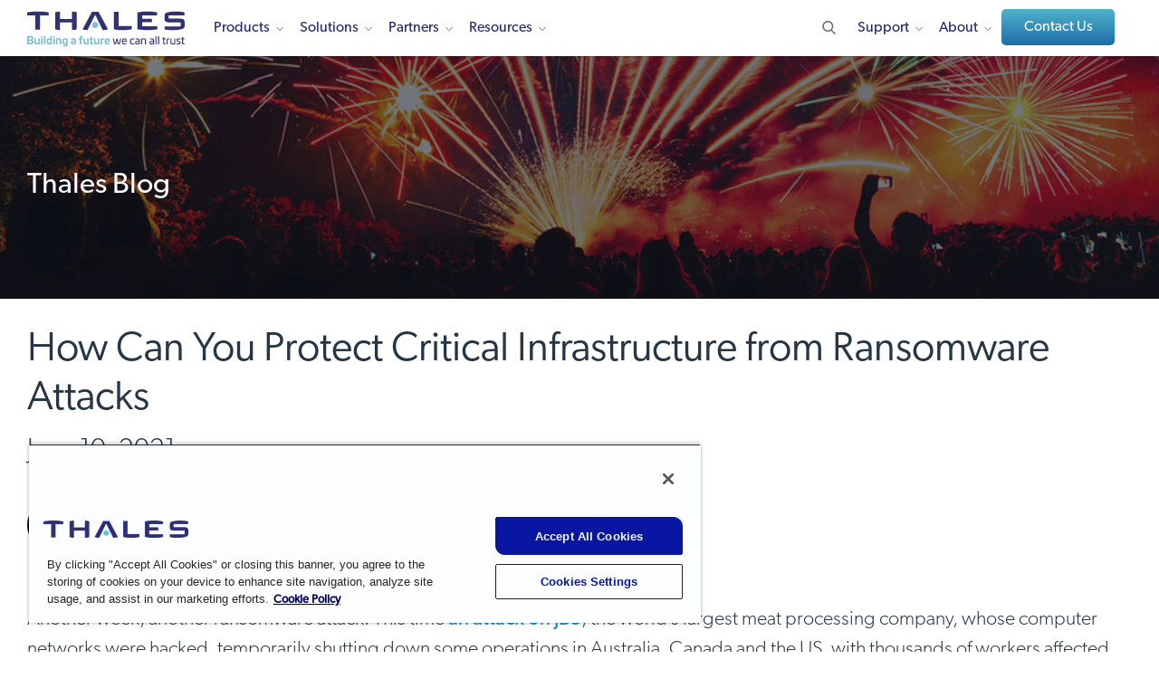

--- FILE ---
content_type: text/html; charset=UTF-8
request_url: https://cpl.thalesgroup.com/blog/data-protection/protection-from-ransomware-attacks
body_size: 24908
content:
<!DOCTYPE html>
<html lang="en" dir="ltr" prefix="og: https://ogp.me/ns#">
<head>
  <meta http-equiv="Content-Type" content="text/html; charset=utf-8">
  <meta charset="utf-8" />
<meta name="description" content="Thales offers multifactor authentication and data protection from ransomware attacks using safenet trusted access &amp; cipher trust transparent encryption" />
<link rel="shortlink" href="https://cpl.thalesgroup.com/blog/data-protection/protection-from-ransomware-attacks" />
<link rel="canonical" href="https://cpl.thalesgroup.com/blog/data-protection/protection-from-ransomware-attacks" />
<meta property="og:site_name" content="Thales Cloud Security Products" />
<meta property="og:type" content="website" />
<meta property="og:url" content="https://cpl.thalesgroup.com/blog/data-protection/protection-from-ransomware-attacks" />
<meta property="og:title" content="Protecting Critical Infrastructure From Ransomware Attacks" />
<meta property="og:description" content="Thales offers multifactor authentication and data protection from ransomware attacks using safenet trusted access &amp; cipher trust transparent encryption" />
<meta property="og:image" content="https://thalesgroup.widen.net/content/0oiadgoxwq/jpeg/EN-Social-Media-Illustration.jpeg?w=1200&amp;keep=c&amp;crop=yes&amp;quality=80&amp;x.portal_shortcode_generated=ujcpjems&amp;x.collection_sharename=hwdak8ra&amp;x.app=portals" />
<meta name="twitter:card" content="summary" />
<meta name="twitter:description" content="Thales offers multifactor authentication and data protection from ransomware attacks using safenet trusted access &amp; cipher trust transparent encryption" />
<meta name="twitter:title" content="Protecting Critical Infrastructure From Ransomware Attacks" />
<meta name="twitter:site" content="@ThalesCloudSec" />
<meta name="twitter:creator" content="@ThalesCloudSec" />
<meta name="twitter:image" content="https://thalesgroup.widen.net/content/0oiadgoxwq/jpeg/EN-Social-Media-Illustration.jpeg?w=1200&amp;keep=c&amp;crop=yes&amp;quality=80&amp;x.portal_shortcode_generated=ujcpjems&amp;x.collection_sharename=hwdak8ra&amp;x.app=portals" />
<meta name="Generator" content="Drupal 10 (https://www.drupal.org)" />
<meta name="MobileOptimized" content="width" />
<meta name="HandheldFriendly" content="true" />
<meta name="viewport" content="width=device-width, initial-scale=1.0" />
<link rel="icon" href="/themes/thalesesecurity/favicon.ico" type="image/vnd.microsoft.icon" />
<link rel="alternate" hreflang="en" href="https://cpl.thalesgroup.com/blog/data-protection/protection-from-ransomware-attacks" />

    <title>Protecting Critical Infrastructure From Ransomware Attacks</title>
    <meta name="viewport" content="width=device-width, initial-scale=1.0, maximum-scale=1.0,user-scalable=no">
    <meta http-equiv="X-UA-Compatible" content="IE=edge"/>
    <link rel="stylesheet" media="all" href="/sites/default/files/css/css_RjEQV2dGLBe-7PzxDJuQo-qAFAobPEZqIL8aaor1ahI.css?delta=0&amp;language=en&amp;theme=thalesesecurity&amp;include=eJwdxAEKgCAMBdALaTuT2scNpoM2C29fxIPXjOFik5pxDsZA8u2BQbU4UnBR-KetS2JTV6tFs8dWmT3dgsfp_xh2LsUL8U0faQ" />
<link rel="stylesheet" media="all" href="/sites/default/files/css/css_kH8mAMRNhw4Z7Oc0Y2zDnqacMeI7z0BYIpAf7b8bA9w.css?delta=1&amp;language=en&amp;theme=thalesesecurity&amp;include=eJwdxAEKgCAMBdALaTuT2scNpoM2C29fxIPXjOFik5pxDsZA8u2BQbU4UnBR-KetS2JTV6tFs8dWmT3dgsfp_xh2LsUL8U0faQ" />

      <link rel="stylesheet" media="all" href="/themes/thalesesecurity/templates/dist/styles/main.css"/>
      
        <script src="https://use.typekit.net/ftv0kux.js"></script>
        <script>
          try {
            Typekit.load({async: true});
          } catch (e) {}
        </script>
        <!-- Marketo UTM Persisting Script Prod -->
        <script type="text/javascript" src="/themes/thalesesecurity/templates/assets/scripts/resource/utm-helper.js"></script>
                <!-- Start VWO Async SmartCode For Prod -->
        <link rel="preconnect" href="https://dev.visualwebsiteoptimizer.com" />
        <script type='text/javascript' id='vwoCode' class="optanon-category-C0002">
        window._vwo_code || (function() {
        var account_id=1099864,
        version=2.1,
        settings_tolerance=2000,
        hide_element='body',
        hide_element_style = 'opacity:0 !important;filter:alpha(opacity=0) !important;background:none !important;transition:none !important;',
        /* DO NOT EDIT BELOW THIS LINE */
        f=false,w=window,d=document,v=d.querySelector('#vwoCode'),cK='_vwo_'+account_id+'_settings',cc={};try{var c=JSON.parse(localStorage.getItem('_vwo_'+account_id+'_config'));cc=c&&typeof c==='object'?c:{}}catch(e){}var stT=cc.stT==='session'?w.sessionStorage:w.localStorage;code={nonce:v&&v.nonce,library_tolerance:function(){return typeof library_tolerance!=='undefined'?library_tolerance:undefined},settings_tolerance:function(){return cc.sT||settings_tolerance},hide_element_style:function(){return'{'+(cc.hES||hide_element_style)+'}'},hide_element:function(){if(performance.getEntriesByName('first-contentful-paint')[0]){return''}return typeof cc.hE==='string'?cc.hE:hide_element},getVersion:function(){return version},finish:function(e){if(!f){f=true;var t=d.getElementById('_vis_opt_path_hides');if(t)t.parentNode.removeChild(t);if(e)(new Image).src='https://dev.visualwebsiteoptimizer.com/ee.gif?a='+account_id+e}},finished:function(){return f},addScript:function(e){var t=d.createElement('script');t.type='text/javascript';if(e.src){t.src=e.src}else{t.text=e.text}v&&t.setAttribute('nonce',v.nonce);d.getElementsByTagName('head')[0].appendChild(t)},load:function(e,t){var n=this.getSettings(),i=d.createElement('script'),r=this;t=t||{};if(n){i.textContent=n;d.getElementsByTagName('head')[0].appendChild(i);if(!w.VWO||VWO.caE){stT.removeItem(cK);r.load(e)}}else{var o=new XMLHttpRequest;o.open('GET',e,true);o.withCredentials=!t.dSC;o.responseType=t.responseType||'text';o.onload=function(){if(t.onloadCb){return t.onloadCb(o,e)}if(o.status===200||o.status===304){_vwo_code.addScript({text:o.responseText})}else{_vwo_code.finish('&e=loading_failure:'+e)}};o.onerror=function(){if(t.onerrorCb){return t.onerrorCb(e)}_vwo_code.finish('&e=loading_failure:'+e)};o.send()}},getSettings:function(){try{var e=stT.getItem(cK);if(!e){return}e=JSON.parse(e);if(Date.now()>e.e){stT.removeItem(cK);return}return e.s}catch(e){return}},init:function(){if(d.URL.indexOf('__vwo_disable__')>-1)return;var e=this.settings_tolerance();w._vwo_settings_timer=setTimeout(function(){_vwo_code.finish();stT.removeItem(cK)},e);var t;if(this.hide_element()!=='body'){t=d.createElement('style');var n=this.hide_element(),i=n?n+this.hide_element_style():'',r=d.getElementsByTagName('head')[0];t.setAttribute('id','_vis_opt_path_hides');v&&t.setAttribute('nonce',v.nonce);t.setAttribute('type','text/css');if(t.styleSheet)t.styleSheet.cssText=i;else t.appendChild(d.createTextNode(i));r.appendChild(t)}else{t=d.getElementsByTagName('head')[0];var i=d.createElement('div');i.style.cssText='z-index: 2147483647 !important;position: fixed !important;left: 0 !important;top: 0 !important;width: 100% !important;height: 100% !important;background: white !important;display: block !important;';i.setAttribute('id','_vis_opt_path_hides');i.classList.add('_vis_hide_layer');t.parentNode.insertBefore(i,t.nextSibling)}var o=window._vis_opt_url||d.URL,s='https://dev.visualwebsiteoptimizer.com/j.php?a='+account_id+'&u='+encodeURIComponent(o)+'&vn='+version;if(w.location.search.indexOf('_vwo_xhr')!==-1){this.addScript({src:s})}else{this.load(s+'&x=true')}}};w._vwo_code=code;code.init();})();
        </script>
        <!-- End VWO Async SmartCode For Prod -->
        <!-- OneTrust Cookies Consent Notice Starts For Prod -->
        <script src="https://cdn.cookielaw.org/scripttemplates/otSDKStub.js"  type="text/javascript" charset="UTF-8" data-domain-script="50a833b9-3158-4f72-8927-19119e5def5d" ></script>
        <script type="text/javascript">
        function OptanonWrapper() { }
        </script>
        <!-- OneTrust Cookies Consent Notice Ends For Prod -->
        
        <script type="text/plain" async="" src="//www.googleadservices.com/pagead/conversion_async.js" class="optanon-category-C0004"></script>
        <cohesion-placeholder></cohesion-placeholder>
        <!-- Google Tag Manager -->
        <script>
          (function(w, d, s, l, i) {
            w[l] = w[l] || [];
            w[l].push({'gtm.start': new Date().getTime(), event: 'gtm.js'});
            var f = d.getElementsByTagName(s)[0],
              j = d.createElement(s),
              dl = l != 'dataLayer'
                ? '&l=' + l
                : '';
            j.async = true;
            j.src = 'https://www.googletagmanager.com/gtm.js?id=' + i + dl;
            f.parentNode.insertBefore(j, f);
          })(window, document, 'script', 'dataLayer', 'GTM-WLTDBRV');
        </script>
        <!-- End Google Tag Manager -->
        <!-- Bizible Script -->
        <script type="text/plain" src="//cdn.bizible.com/scripts/bizible.js" async="" class="optanon-category-C0003"></script>
        <!-- Bizible Script Ends Here -->
                  <!-- Start of Async Drift Code -->
          <script type="text/plain" class="optanon-category-C0003">
            "use strict";
            !function() {
              var t = window.driftt = window.drift = window.driftt || [];
              if (!t.init) {
                if (t.invoked)
                  return void(window.console && console.error && console.error("Drift snippet included twice."));
                t.invoked = !0,
                  t.methods = [
                    "identify",
                    "config",
                    "track",
                    "reset",
                    "debug",
                    "show",
                    "ping",
                    "page",
                    "hide",
                    "off",
                    "on"
                  ],
                  t.factory = function(e) {
                    return function() {
                      var n = Array.prototype.slice.call(arguments);
                      return n.unshift(e),
                        t.push(n),
                        t;
                    };
                  },
                  t.methods.forEach(function(e) {
                    t[e] = t.factory(e);
                  }),
                  t.load = function(t) {
                    var e = 3e5,
                      n = Math.ceil(new Date() / e) * e,
                      o = document.createElement("script");
                    o.type = "text/javascript",
                      o.async = !0,
                      o.crossorigin = "anonymous",
                      o.src = "https://js.driftt.com/include/" + n + "/" + t + ".js";
                    var i = document.getElementsByTagName("script")[0];
                    i.parentNode.insertBefore(o, i);
                  };
              }
            }();
            drift.SNIPPET_VERSION = '0.3.1';
            drift.load('st8vikni5sz6');
          </script>
          <!-- End of Async Drift Code -->
                </head>
<body class="node-25201 node-type-blog"  data-id="node/25201">
<!-- Google Tag Manager (noscript) -->
<noscript>
  <iframe src="https://www.googletagmanager.com/ns.html?id=GTM-WLTDBRV" height="0" width="0" style="display:none;visibility:hidden"></iframe>
</noscript>
<!-- End Google Tag Manager (noscript) -->
<div class="hidden thales_nodeid">node/25201</div>
<div id="loader"></div>
<div class="default-en">
  <div id="block-headerenglish">
  
    
      
            <div><!-- Header - English US -->
<!-- 01-21-2026 GH -->
<!-- 01-20-2026 GH -->
<!-- 01-14-2026 GH -->
<header class="fixed-top en">
<nav>
<style type="text/css">
.micro { font-size: 15px; margin: 0px 10px 5px; font-weight: 400; border-bottom: 1px solid #242a75; cursor: default;}
.right-part img {width: 265px;}
.btn-default::after {display: none;}
.subfix {margin-top:12px !important;}
.logo svg{width:100%;}
.fullwidth { width: 100% !important} 
.nolink {cursor: default;}
header nav .nav-wrap .main-nav > ul > li { margin: 0 19px 0 0; }
header nav .nav-wrap .main-nav > ul > li.developers > a:after { background-image: none;}
header nav .nav-wrap .main-nav > ul > li .sub-menu ul li .sub-menu-inner .left-part .detail-menu { max-height: unset; height: 100% !important; }
header nav .nav-wrap .main-nav > ul > li .sub-menu .col-seven .h4 { margin-bottom: 10px !important; }
header nav .nav-wrap .main-nav ul.right li.contact{ padding: 0px 0px 12px 0px; margin-top: -5px;}
header nav .nav-wrap .main-nav ul.right li.contact::after{ display: none;}
header nav .nav-wrap .main-nav ul.right li.language-changer ul.language-dropdown{ top: 45px;}
header nav .nav-wrap .main-nav ul.right li.search {margin: 0 0px 0 16px !important;}
@media (min-width: 1200px) {header .logo {margin-top:-3px;}}
@media (max-width: 1199px) and (min-width: 992px){header .logo {margin-top:0px;}}
@media (max-width: 1091px) and (min-width: 992px){.main-nav > ul > li.developers { display: none !important;}}
@media (max-width: 991px) {ul.col-three, .col-seven { height: 100% !important;}}
@media (min-width: 992px) {ul.col-three { height: 460px;} .col-seven { min-height: 460px !important;} .solutions .col-seven { min-height: 600px !important;}}
@media only screen and (max-width : 991px) {
    body {padding-top: 61px;}
    .sectionheader {display:none;}
    .sub-menu {height: unset !important;}
    header nav .nav-wrap .main-nav ul.right li.contact {padding: 20px;}
}
.btn-contact {
	text-transform: initial;
    font-size: 16px !important;
    margin: 0;
    padding: 10px 21px 10px 22px !important;
    color: #ffffff !important;
    background: -webkit-gradient(linear, left top, left bottom, from(#4eb2ca), to(#1f6ea9));
    background: -webkit-linear-gradient(top, #4eb2ca 0%, #1f6ea9 100%);
    background: -o-linear-gradient(top, #4eb2ca 0%, #1f6ea9 100%);
    background: linear-gradient(to bottom, #4eb2ca 0%, #1f6ea9 100%);
    border: 0;
    outline: none;
    cursor: pointer;
    text-decoration: none;
    font-weight: 500 !important;
    min-width: 125px !important;
    text-align: center !important;
    -webkit-transition: all 0.3s ease-out;
    -o-transition: all 0.3s ease-out;
    transition: all 0.3s ease-out;
}
.btn-contact:after {
	display: none;
	width: 0px !important;
}
.btn-contact:before {
	height: 0px !important;
}
</style>
<div class="container">
<div class="logo"><a href="/"><img src="/sites/default/files/content/thales-logo-building-a-future-we-can-all-trust.svg" alt="Thales logo | Building a Future We Can All Trust" style="width:180px; height:40px;"></a></div>

<div class="secondary-nav">
<div class="search"><img alt="Search" height="20" src="/themes/thalesesecurity/templates/dist/images/search.svg" width="20" /></div>

<div class="hamburger">
<div>&nbsp;</div>

<div>&nbsp;</div>

<div>&nbsp;</div>
</div>
</div>

<div class="nav-wrap">
<div class="main-nav">
<ul class="left">
	<li class="inner-nav products"><a href="/products">Products</a>

	<div class="sub-menu fullwidth" style="height: 460px;">
	<ul class="col-three" style="height: 460px;">
		<li class="sectionheader"><span>Products</span></li>
		<li class="overview"><a href="/products"><span>Products Overview</span></a></li>
		<li class="has-menu inner-link"><a href="/data-protection"><span>Data Security</span></a>
		<div class="sub-menu-inner" style="left: 565px;">
		<div class="col-seven" style="width: 695px;">
		<ul class="left-part">
			<li class="sectionheader"><span>Data Security</span></li>
			<li><a href="/encryption/data-security-platform">Data Security Platform</a></li>
			<li><a href="/encryption/data-security-posture-management" style="letter-spacing: -.0086em;">Data Security Posture Management</a></li>
			<li><a href="/encryption/data-discovery-and-classification">Data Discovery &amp; Classification</a></li>
			<li class="has-menu detail-link"><a href="/encryption"><span>Data at Rest Encryption</span></a>
			<div class="detail-menu" style="left: 305px; width: 390px;">
			<ul class="detail-list">
				<li class="sectionheader"><span>Data at Rest Encryption</span></li>
				<li class="overview"><a href="/encryption">Data at Rest Encryption</a></li>
				<li><a href="/encryption/transparent-encryption">Transparent Encryption</a></li>
				<li><a href="/encryption/application-data-protection">Application Data Protection</a></li>
				<li><a href="/encryption/tokenization">Tokenization</a></li>
				<li><a href="/encryption/data-masking-solutions">Data Masking Solutions</a></li>
				<li><a href="/encryption/ciphertrust-data-protection-gateway">Data Protection Gateway</a></li>
				<li><a href="/encryption/database-protection">Database Protection</a></li>
				<li><a href="/encryption/batch-data-transformation">Batch Data Transformation</a></li>
				<li><a href="/encryption/ciphertrust-ransomware-protection">Ransomware Protection</a></li>
				<li><a href="/encryption/ciphertrust-restful-data-protection">CipherTrust RESTful Data Protection</a></li>
			</ul>
			</div>
			</li>
			<li><a href="/encryption/key-management"><span>Key Management</span></a></li>
			<li><a href="/encryption/ciphertrust-secrets-management">Secrets Management</a></li>
			<li class="has-menu detail-link"><a href="/encryption/hardware-security-modules"><span>Hardware Security Modules</span></a>
			<div class="detail-menu" style="left: 305px; width: 390px;">
			<ul class="detail-list">
				<li class="sectionheader"><span>Hardware Security Modules</span></li>
				<li class="overview"><a href="/encryption/hardware-security-modules">Hardware Security Modules</a></li>
				<li><a href="/encryption/hardware-security-modules/general-purpose-hsms">General Purpose HSMs</a></li>
				<li><a href="/encryption/hardware-security-modules/payment-hsms">Payment HSMs</a></li>
				<li><a href="/encryption/data-protection-on-demand/services/luna-cloud-hsm-services">Luna Cloud HSM Services</a></li>
			</ul>
			</div>
			</li>
			<li class="has-menu detail-link"><a href="/encryption/data-protection-on-demand"><span>Data Protection on Demand</span></a>
			<div class="detail-menu" style="left: 305px; width: 390px;">
			<ul class="detail-list">
				<li class="sectionheader"><span>Data Protection on Demand</span></li>
				<li class="overview"><a href="/encryption/data-protection-on-demand">Data Protection on Demand</a></li>
				<li><a href="/encryption/data-protection-on-demand/services">Services</a></li>
				<li><a href="/encryption/data-protection-on-demand/how-it-works">How it Works</a></li>
				<li><a href="/encryption/data-protection-on-demand/cloud-managed-service-partners">Partners</a></li>
				<li><a href="/encryption/data-protection-on-demand/pricing">Pricing</a></li>
				<li><a href="/encryption/data-protection-on-demand/marketplace">Sign Up Now</a></li>
			</ul>
			</div>
			</li>
			<li><a href="/encryption/data-in-motion">Network Encryption</a></li>
			<li><a href="https://www.imperva.com/products/data-security-fabric/?utm_source=thalescpl&utm_medium=menu&utm_campaign=thales-imperva-together" target="_blank">Risk Analytics & Monitoring</a></li>
			<li><a href="/encryption/data-at-rest/sure-drop">Secure File Sharing</a></li>
			<li><a href="/encryption/devsecops-security-solutions">DevSecOps</a></li>
		</ul>

		<div class="right-part">
		<div class="image-wrap"><img loading="lazy" alt="Risk Management Strategies for Digital Processes with HSMs" height="150" src="/sites/default/files/content/top_nav/cta-hsm-anchor-trust-in-digital-world-white-paper.webp" width="265" /></div>

		<div class="h4">Risk Management Strategies for Digital Processes with HSMs</div>

		<p>Security architects are implementing comprehensive information risk management strategies that include integrated Hardware Security Modules (HSMs). Reduce risk and create a competitive advantage.</p>
		<a class="link" href="/resources/encryption/hsm-anchor-trust-in-digital-world-white-paper">Get the White Paper</a></div>
		</div>
		</div>
		</li>
		
		<li class="has-menu inner-link"><a href="https://www.imperva.com/products/application-security/?utm_source=thalescpl&utm_medium=menu&utm_campaign=thales-imperva-together" target="_blank"><span>Application Security</span></a>
		<div class="sub-menu-inner" style="left: 565px;">
		<div class="col-seven" style="width: 695px;">
		<ul class="left-part">
			<li class="sectionheader"><span>Application Security</span></li>
			<li class="overview"><a href="https://www.imperva.com/products/application-security/?utm_source=thalescpl&utm_medium=menu&utm_campaign=thales-imperva-together" target="_blank"><span>Application Security Overview</span></a></li>
			<li><a href="https://imperva.com/products/application-security/?utm_source=thalescpl&utm_medium=menu&utm_campaign=thales-imperva-together" target="_blank">Application Security Overview</a></li>
			<li><a href="https://www.imperva.com/products/ai-application-security/" target="_blank">AI Application Security</a></li>
			<li><a href="https://imperva.com/products/web-application-firewall-waf/?utm_source=thalescpl&utm_medium=menu&utm_campaign=thales-imperva-together" target="_blank">Web Application Firewall</a></li>
			<li><a href="https://imperva.com/products/advanced-bot-protection-management/?utm_source=thalescpl&utm_medium=menu&utm_campaign=thales-imperva-together" target="_blank">Advanced Bot Protection</a></li>
			<li><a href="https://imperva.com/products/api-security/?utm_source=thalescpl&utm_medium=menu&utm_campaign=thales-imperva-together" target="_blank">Unified API Security Platform</a></li>
			<li><a href="https://imperva.com/products/ddos-protection-services/?utm_source=thalescpl&utm_medium=menu&utm_campaign=thales-imperva-together" target="_blank">DDoS Protection</a></li>
			<li><a href="https://imperva.com/products/client-side-protection-csp/?utm_source=thalescpl&utm_medium=menu&utm_campaign=thales-imperva-together" target="_blank">Client-Side Protection</a></li><li><a href="https://imperva.com/products/account-takeover-protection/?utm_source=thalescpl&utm_medium=menu&utm_campaign=thales-imperva-together" target="_blank">Account Takeover Protection</a></li>
			<li><a href="https://imperva.com/products/content-delivery-network-cdn/?utm_source=thalescpl&utm_medium=menu&utm_campaign=thales-imperva-together" target="_blank">Content Delivery Network</a></li>
		</ul>

		<div class="right-part">
		<div class="image-wrap"><img loading="lazy" alt="2025 KuppingerCole Leadership Compass: API Security & Management Report" height="150" src="/sites/default/files/content/top_nav/TopNav-CTA-KuppingerCole-API-Security.webp" width="265" /></div>

		<div class="h4">2025 KuppingerCole Leadership Compass: API Security & Management Report</div>

		<p>Discover insights into vital security solutions, including API discovery and runtime protection, and a guide to the changing API security landscape, emphasizing trends like AI-driven threats and zero-trust models.</p>
		<a class="link" href="/resources/data-security/kuppingercole-leadership-compass-api-security-2025-report">Learn More</a></div>
		</div>
		</div>
		</li>
				
		<li class="has-menu inner-link"><a href="/access-management"><span>Identity & Access Management</span> </a>
		<div class="sub-menu-inner" style="left: 565px;">
		<div class="col-seven" style="width: 695px;">
		<ul class="left-part">
			<li class="sectionheader"><span>Identity & Access Management</span></li>
			<li class="has-menu detail-link"><a href="javascript:void(0)"><span>Identity Types</span> </a>
                <div class="detail-menu" style="left: 305px; width: 390px;">
                <ul class="detail-list">
                    <li class="sectionheader"><span>Identity Types</span></li>
                    <li><a href="/access-management/customer-identity">Customer Identity</a></li>
					<li><a href="/access-management/workforce-identity"><span>Workforce Identity</span></a></li>
					<li><a href="/access-management/b2b-identity">B2B Identity</a></li>
					<li><a href="/access-management/gig-worker-identity">Gig Worker Identity</a></li>
                </ul>
                </div>
			</li>
			<li class="has-menu detail-link"><a href="javascript:void(0)"><span>Capabilities</span> </a>
                <div class="detail-menu" style="left: 305px; width: 390px;">
                <ul class="detail-list">
                    <li class="sectionheader"><span>Capabilities</span></li>
                    <li><a href="/access-management/adaptive-access-control">Adaptive Access Control</a></li>
                    <li><a href="/access-management/byoi-social-login">BYOI & Social Login</a></li>
                    <li><a href="/access-management/consent-preference-management">Consent & Preference Management</a></li>
                    <li><a href="/access-management/delegated-user-management">Delegated User Management</a></li>
                    <li><a href="/access-management/externalized-authorization">Externalized Authorization</a></li>
		            <li><a href="/access-management/federated-identity">Federated Identity Management</a></li>
                    <li><a href="/access-management/fraud-risk-management">Fraud & Risk Management</a></li>
					<li><a href="/access-management/identity-verification">Identity Verification</a></li>
					<li><a href="/access-management/multi-factor-authentication">Multi-Factor Authentication</a></li>
					<li><a href="/access-management/risk-based-authentication">Risk-based Authentication</a></li>
                    <li><a href="/access-management/single-sign-on">Single Sign-On (SSO)</a></li>
					<li><a href="/access-management/strong-customer-authentication">Strong Customer Authentication</a></li>
                    <li><a href="/access-management/user-journey-orchestration">User Journey Orchestration</a></li>
				</ul>
			</div>
			</li>
			<li class="has-menu detail-link"><a href="javascript:void(0)"><span>Product Types</span></a>
			<div class="detail-menu" style="left: 305px; width: 390px;">
			<ul class="detail-list">
				<li class="sectionheader"><span>Product Types</span></li>
	            <li><a href="/access-management/digital-banking">Digital Banking</a></li>
				<li><a href="/access-management/eherkenning">eHerkenning</a></li>
				<li><a href="/access-management/authenticators/fido-devices">FIDO Passkeys and Devices</a></li>
				<li><a href="/access-management/on-prem-authentication-management">On-Prem Management Platforms</a></li>
				<li><a href="/access-management/onewelcome-identity-platform">OneWelcome</a></li>
				<li><a href="/access-management/authenticators/one-time-password-otp">OTP Authenticators</a></li>
				<li><a href="/access-management/authenticators/mobilepass-otp-download">MobilePASS+</a></li>
				<li><a href="/access-management/authenticators/passwordless-authentication">Passwordless Authentication</a></li>
				<li><a href="/access-management/authenticators/pki-usb-authentication">PKI USB Tokens</a></li>
				<li><a href="/access-management/safenet-trusted-access">SafeNet Trusted Access</a></li>
				<li><a href="/access-management/authenticators/pki-smart-cards">Smart Cards</a></li>
				<li><a href="/access-management/smart-card-readers">Smart Card Readers</a></li>
				<li><a href="/access-management/authenticators/tokenless-authentication">Tokenless Authentication</a></li>
			</ul>
			</div>
			</li>
            <li><a href="/access-management/demo-request">Request a Demo</a></li>
			<li><a href="/access-management/idaas-cloud-sso-free-trial"><span>Free Trial: SafeNet Trusted Access</span></a></li>
        </ul>

		<div class="right-part">
		<div class="image-wrap"><img loading="lazy" alt="Access Management Handbook" height="150" src="/sites/default/files/content/top_nav/cta-access-management-handbook.webp" width="265" /></div>

		<div class="h4">Access Management Handbook</div>

		<p>Get everything you need to know about Access Management, including the difference between authentication and access management, how to leverage cloud single sign on.</p>
		<a class="link" href="/resources/access-management/access-management-handbook">Get the eBook</a></div>
		</div>
		</div>
		</li>
		<li class="has-menu inner-link"><a href="/software-monetization"><span>Software Monetization</span></a>
		<div class="sub-menu-inner" style="left: 565px;">
		<div class="col-seven" style="width: 695px;">
		<ul class="left-part">
			<li class="sectionheader"><span>Software Monetization</span></li>
			<li class="overview"><a href="/software-monetization"><span>Software Monetization Overview</span></a></li>
			<li><a href="/software-monetization/software-license-management">License Management</a></li>
			<li><a href="/software-monetization/entitlement-management-solutions">Entitlement Management</a></li>
			<li><a href="/software-monetization/rights-management-system-rms">Rights Management System</a></li>
            <li><a href="/software-monetization/software-ip-protection">Software and IP protection</a></li>
			<li><a href="/software-monetization/usage-intelligence">Software Usage Intelligence</a></li>
			<li><a href="/software-monetization/all-products">All Software Monetization Products</a></li>
			<li><a href="/software-monetization/sentinel-demo-tours"><span>Interactive Product Tours</span></a></li>
			<li><a href="/software-monetization/sentinel-free-trial"><span>Request a Free Trial</span></a></li>
		</ul>

		<div class="right-part">
		<div class="image-wrap left-align"><img loading="lazy" alt="How to Get Software Licensing Right The First Time" height="150" src="/sites/default/files/content/white-paper/cta/how-to-get-licensing-right-wp-cta.webp" width="265" /></div>

		<div class="h4">How to Get Software Licensing Right&nbsp;The First Time</div>

		<div class="h5">Navigate The Process of Licensing, Delivering, and Protecting Your Software</div>
			
		<p>Get the practical guide to software licensing the first time with comprehensive strategies that consider people, processes, and technology.</p>
		<a class="link" href="/resources/software-monetization/how-to-get-licensing-right-white-paper">Get the White Paper</a></div>
		</div>
		</div>
		</li>	
	</ul>

	<div class="col-seven">
	<div class="left-part">
	<div class="h4">How We Can Help</div>

	<p>You can rely on Thales to help protect and secure access to your most sensitive data and software wherever it is created, shared or stored.</p>
	</div>

	<div class="right-part">
	<div class="image-wrap left-align"><img alt="2025 Data Threat Report" height="150" src="/sites/default/files/content/top_nav/DTR-2025-CTA-TopNav.webp" width="265" /></div>
	<div class="h4">2025 Data Threat Report</div>	
	<div class="h4">AI, Quantum and<br>the Evolving Data Threatscape</div>	
	<p>Discover the 2025 Thales Data Threat Report — your essential guide to the latest global data security trends, emerging tech risks, and actionable insights to strengthen enterprise-wide defenses and drive strategic security collaboration.</p>
	<a class="link" href="/data-threat-report">Get Your Copy Today</a></div>

	</div>
	</div>
	</li>
	<li class="inner-nav solutions"><a href="/solutions">Solutions</a>
	<div class="sub-menu fullwidth" style="height: 600px;">
	<ul class="col-three" style="height: 600px;">
		<li class="sectionheader"><span>Solutions</span></li>
		<li class="overview"><a href="/solutions"><span>Solutions Overview</span></a></li>
		<li class="has-menu inner-link"><a href="/solutions#use_case"><span>By Use Case</span> </a>
		<div class="sub-menu-inner" style="left: 565px;">
		<div class="col-seven" style="width: 695px;">
		<ul class="left-part" style="max-height: 620px;">
			<li class="sectionheader"><span>By Use Case</span></li>
			<li class="has-menu detail-link"><a href="/data-security/ai-cybersecurity-solutions"><span>AI Security</span></a>
			<div class="detail-menu" style="left: 305px; width: 390px;">
			<ul class="detail-list">
				<li class="sectionheader"><span>AI Security</span></li>
				<li class="overview"><a href="/data-security/ai-cybersecurity-solutions">AI Security</a></li>
				<li><a href="/data-security/ai-cybersecurity-solutions">AI Security Fabric</a></li>
				<li><a href="/data-security/retrieval-augmented-generation-rag">RAG Data Security</a></li>
				<li><a href="https://www.imperva.com/products/ai-application-security/" target="_blank">AI Application Security</a></li>
			</ul>
			</div>
			</li>
			<li><a href="/encryption/5g-security">5G Security</a></li>
			<li class="has-menu detail-link"><a href="/access-management/network-access-control-solutions"><span>Access Security </span></a>
			<div class="detail-menu" style="left: 305px; width: 390px;">
			<ul class="detail-list">
				<li class="sectionheader"><span>Access Security</span></li>
				<li class="overview"><a href="/access-management/network-access-control-solutions">Access Security</a></li>
				<li><a href="/access-management/secure-remote-access-solutions">Secure Remote Access</a></li>
				<li><a href="/access-management/vpn-security-authentication">Secure VPN Access </a></li>
				<li><a href="/access-management/saas-security-cloud-access-control">Secure Cloud Access </a></li>
				<li><a href="/access-management/secure-access-to-vdi-solutions">VDI Security Solutions</a></li>
				<li><a href="/access-management/two-factor-authentication-2fa">2FA Solutions </a></li>
				<li><a href="/access-management/web-based-applications-single-sign-on-solutions">Web and Cloud SSO </a></li>
				<li><a href="/access-management/physical-logical-access-control">Physical &amp; Logical Access Control </a></li>
				<li><a href="/access-management/cyber-insurance-mfa-requirement">MFA for Cyber Insurance </a></li>
			</ul>
			</div>
			</li>
			<li><a href="/encryption/blockchain">Blockchain</a></li>
			<li class="has-menu detail-link"><a href="/cloud-security"><span>Cloud Security</span></a>
			<div class="detail-menu" style="left: 305px; width: 390px;">
			<ul class="detail-list">
				<li class="sectionheader"><span>Cloud Security</span></li>
				<li class="overview"><a href="/cloud-security">Cloud Security</a></li>
				<li><a href="/encryption/amazon-web-services-aws">Amazon Web Services </a></li>
				<li><a href="/encryption/bring-your-own-encryption">Bring Your Own Encryption (BYOE)</a></li>
				<li><a href="/encryption/cloud-data-encryption">Cloud Data Encryption</a></li>
				<li><a href="/access-management/cloud-sso">Cloud SSO</a></li>
				<li><a href="/cloud-security/google-cloud-platform">Google Cloud</a></li>
				<li><a href="/encryption/hardware-security-modules/hybrid-hsms">Luna HSMs – Hybrid, On-Premises and Cloud HSM</a></li>
				<li><a href="/encryption/microsoft-azure">Microsoft Azure </a></li>
				<li><a href="/cloud-security/encryption/double-key-encryption">Microsoft Double Key Encryption (DKE)</a></li>
				<li><a href="/cloud-security/enterprise-users">Multi-Cloud Security</a></li>
				<li><a href="/cloud-security/oracle-oci-key-management">Oracle Cloud Infrastructure</a></li>
		  		<li><a href="/cloud-security/your-data-their-cloud">Your Data Their Cloud</a></li>
			</ul>
			</div>
			</li>
			<li class="has-menu detail-link"><a href="/encryption/data-security-and-encryption"><span>Data Security &amp; Encryption</span></a>
			<div class="detail-menu" style="left: 305px; width: 390px;">
			<ul class="detail-list">
				<li class="sectionheader"><span>Data Security &amp; Encryption</span></li>
				<li class="overview"><a href="/encryption/data-security-and-encryption">Data Security &amp; Encryption</a></li>
				<li><a href="/encryption/advanced-persistent-threats-apts">Advanced Persistent Threats (APTs)</a></li>
				<li><a href="/encryption/big-data-security-solutions">Big Data Security</a></li>
				<li><a href="/encryption/database-security">Database Security and Encryption</a></li>
				<li><a href="/encryption/devsecops-security-solutions">DevSecOps</a></li>
				<li><a href="/encryption/docker-security">Docker Encryption</a></li>
				<li><a href="/encryption/ciphertrust-transparent-data-encryption-kubernetes">Encryption for Kubernetes</a></li>
				<li><a href="/encryption/ciphertrust-transparent-encryption-userspace">Encryption UserSpace</a></li>
				<li><a href="/encryption/database-security/mongodb-encryption">MongoDB Encryption</a></li>
				<li><a href="/encryption/database-security/sql-mssql-encryption">MS SQL Server Encryption</a></li>
				<li><a href="/encryption/database-security/nosql-encryption">NoSQL Encryption </a></li>
				<li><a href="/encryption/database-security/oracle-database-encryption">Oracle Database Encryption </a></li>
				<li><a href="/encryption/database-security/postgresql-database-encryption">PostgreSQL Database Encryption </a></li>
				<li><a href="/encryption/sap-data-security">SAP Data Security </a></li>
				<li><a href="/encryption/database-security/unstructured-data-protection">Securing Unstructured Files </a></li>
				<li><a href="/encryption/database-security/tde-key-management">TDE Key Management </a></li>
				<li><a href="/encryption/virtual-environment-security">Virtual Environment Security</a></li>
			</ul>
			</div>
			</li>
            <li><a href="/compliance/data-sovereignty">Data Sovereignty</a></li>
			<li><a href="/data-protection/digital-transformation">Digital Transformation</a></li>
			<li class="has-menu detail-link"><a href="/industry/iot-security"><span>IoT Security</span></a>
			<div class="detail-menu" style="left: 305px; width: 390px;">
			<ul class="detail-list">
				<li class="sectionheader"><span>IoT Security</span></li>
				<li class="overview"><a href="/industry/iot-security">IoT Security</a></li>
				<li><a href="/encryption/iot/smart-grid-security">Smart Grid Security</a></li>
				<li><a href="/iot/connected-cars">IoT Connected Car </a></li>
				<li><a href="/iot/secure-manufacturing">IoT Secure Manufacturing </a></li>
				<li><a href="/data-protection/healthcare-data-security-solutions">IoT Healthcare </a></li>
			</ul>
				
				
			</div>
			</li>
			<li class="has-menu detail-link"><a href="/encryption/transaction-payment-security"><span>Payment &amp; Transactions </span></a>
			<div class="detail-menu" style="left: 305px; width: 390px;">
			<ul class="detail-list">
				<li class="sectionheader"><span>Payment &amp; Transactions</span></li>
				<li class="overview"><a href="/encryption/transaction-payment-security">Payment &amp; Transactions</a></li>
				<li><a href="/encryption/secure-payments">Secure Payments</a></li>
				<li><a href="/encryption/point-to-point-encryption-p2pe">Point-to-Point Encryption </a></li>
				<li><a href="/data-protection/secure-digital-signatures">Document Signing</a></li>
				<li><a href="/encryption/emv-and-payment-card-issuance">EMV &amp; Payment Card Issuance</a></li>
				<li><a href="/encryption/host-card-emulation">Host Card Emulation</a></li>
				<li><a href="/encryption/mobile-card-payments">Mobile Card Payments</a></li>
				<li><a href="/encryption/mpos">mPOS </a></li>
				<li><a href="/encryption/payment-processing">Payment Processing</a></li>
				<li><a href="/encryption/credit-card-pin-management">Secure Credit Card &amp; Pin Management</a></li>
			</ul>
			</div>
			</li>
			<li class="has-menu detail-link"><a href="/data-protection/pki-credential-management"><span>PKI Credential Management</span> </a>
			<div class="detail-menu" style="left: 305px; width: 390px;">
			<ul class="detail-list">
				<li class="sectionheader"><span>PKI Credential Management</span></li>
				<li class="overview"><a href="/data-protection/pki-credential-management">PKI Credential Management</a></li>
				<li><a href="/access-management/security-applications/authentication-client-token-management">PKI Middleware</a></li>
				<li><a href="/access-management/authenticators/pki-smart-cards">PKI Authentication</a></li>
				<li><a href="/data-protection/pki-security-solutions">PKI Security</a></li>
			</ul>
			</div>
			</li>
			<li class="has-menu detail-link"><a href="/data-protection/pki-security-solutions"><span>PKI Security Solutions</span> </a>
			<div class="detail-menu" style="left: 305px; width: 390px;">
			<ul class="detail-list">
				<li class="sectionheader"><span>PKI Security Solutions</span></li>
				<li class="overview"><a href="/data-protection/pki-security-solutions">PKI Security Solutions</a></li>
				<li><a href="/encryption/tls-ssl-security-certificate">TLS/SSL Key Security</a></li>
				<li><a href="/data-protection/secure-digital-signatures/code-signing">Code Signing </a></li>
				<li><a href="/data-protection/secure-digital-signatures">Secure Digital Signatures</a></li>
				<li><a href="/data-protection/secure-digital-signatures/electronic-invoicing">Electronic Invoicing </a></li>
				<li><a href="/data-protection/secure-digital-signatures/dns-security-dnssec">DNS Security </a></li>
				<li><a href="/access-management/email-encryption">Email Encryption </a></li>
			</ul>
			</div>
			</li>
			<li class="has-menu detail-link"><a href="/encryption/post-quantum-crypto-agility"><span>Quantum</span></a>
			<div class="detail-menu" style="left: 305px; width: 390px;">
			<ul class="detail-list">
				<li class="sectionheader" style="display:none;"><span>Quantum</span></li>
				<li class="overview"><a href="/encryption/post-quantum-crypto-agility">Quantum</a></li>
			</ul>
            <div class="image-wrap left-align" style="margin-bottom: 15px;"><img loading="lazy" alt="Are You Post-Quantum Ready?" height="150" src="/sites/default/files/content/top_nav/Post-Quantum-Crypto-Agility-Tool-cta.webp" width="265" /></div>

            <div class="h4">Are You Post-Quantum Ready?</div>

            <p>Although post-quantum is projected to be a few years away, an enterprise must start planning today to be post-quantum ready. Take this free risk assessment to learn if your organization is at risk of a post-quantum breach.</p>
            <a class="link" href="/encryption/post-quantum-crypto-agility-tool">TEST YOUR QUANTUM READINESS</a>
				
			</div>
			</li>
			<li><a href="/encryption/ransomware-solutions">Ransomware Solutions</a></li>
			<li><a href="/cloud-security/remote-workforce-challenges">Remote Workforces Challenges</a></li>
			<li class="has-menu detail-link"><a href="/software-monetization"><span>Software Monetization</span></a>
			<div class="detail-menu" style="left: 305px; width: 390px;">
			<ul class="detail-list">
				<li class="sectionheader"><span>Software Monetization</span></li>
				<li class="overview"><a href="/software-monetization">Software Monetization</a></li>
                <li><a href="/software-monetization/software-license-management">Software License Management</a></li>
                <li><a href="/software-monetization/entitlement-management-solutions">Entitlement Management</a></li>
                <li><a href="/software-monetization/software-packaging-pricing">Software Packaging &amp; Pricing</a></li>
                <li><a href="/software-monetization/software-usage-tracking-reporting">Software Usage Tracking &amp; Reporting</a></li>
                <li><a href="/software-monetization/software-protection-licensing">Software Protection &amp; Licensing</a></li>
    			<li><a href="/software-monetization/capture-revenue-opportunities">Capture Revenue Opportunities</a></li>
			</ul>
			</div>
			</li>
			<li><a href="/cloud-security/zero-trust">Zero Trust Security</a></li>
		</ul>

		<div class="right-part">
		<div class="image-wrap left-align"><img loading="lazy" alt="Best Practices For Secure Cloud Migration" height="150" src="/sites/default/files/content/top_nav/cta-best-practices-secure-cloud-migration-white-paper.webp" width="265" /></div>

		<div class="h4">Best Practices for Secure Cloud Migration</div>

		<p>It's a Multi-Cloud World. Thales can help secure your cloud migration.</p>
		<a class="link" href="/resources/cloud-security/best-practices-secure-cloud-migration-white-paper">GET THE WHITE PAPER</a></div>
		</div>
		</div>
		</li>
		<li class="has-menu inner-link"><a href="/solutions#industry"><span>By Industry</span></a>
		<div class="sub-menu-inner" style="left: 565px;">
		<div class="col-seven" style="width: 695px;">
		<ul class="left-part">
			<li class="sectionheader"><span>By Industry</span></li>
			<li><a href="/industry/connected-car-protection">Automotive </a></li>
			<li><a href="/industry/critical-infrastructure-data-security">Critical Infrastructure</a></li>   
            <li><a href="/industry/education-solutions">Education </a></li>
			<li class="has-menu detail-link"><a href="/industry/government-data-security"><span>Government</span></a>
			<div class="detail-menu" style="left: 305px; width: 390px;">
			<ul class="detail-list">
				<li class="sectionheader"><span>Government</span></li>
				<li class="overview"><a href="/industry/government-data-security">Government </a></li>
				<li><a href="/industry/government/federal-government-cyber-security">Federal Government </a></li>
				<li><a href="/industry/government/state-local-government-data-security">State and Local Government </a></li>
				<li><a href="/industry/government/law-enforcement-data-security">Law Enforcement </a></li>
			</ul>
			</div>
			</li>
			<li><a href="/industry/financial-data-security">Financial Services </a></li>
			<li><a href="/industry/healthcare-data-security-solutions">Healthcare </a></li>
			<li><a href="/industry/insurance-provider-data-security">Insurance Providers </a></li>
			<li><a href="/industry/manufacturing-data-security">Manufacturing and Industrial</a></li>
			<li><a href="/industry/media-and-entertainment-data-security">Media and Entertainment </a></li>
			<li><a href="/industry/retail-data-security">Retail </a></li>
			<li><a href="/industry/cloud-saas-provider-solutions">SaaS Providers and Consumers</a></li>
			<li><a href="/industry/telecom-data-security-solutions">Telecommunications</a></li>
			</ul>

		<div class="right-part">
		<div class="image-wrap left-align"><img loading="lazy" alt="2025 Thales Data Threat Report - Financial Services Edition" height="150" src="/sites/default/files/content/top_nav/FinServ-DTR-CTA-TopNav.webp" width="265" /></div>

		<div class="h4">2025 Thales Data Threat Report - Financial Services Edition</div>

		<p>Dive into the 2025 Data Threat Report on security challenges in the financial services industry. Discover key strategies for protecting data in complex financial environments.</p>
		<a class="link" href="/financial-services-data-threat-report">GET THE REPORT</a></div>
		</div>
		</div>
		</li>
		<li class="has-menu inner-link"><a href="/solutions#compliance"><span>By Compliance</span></a>
		<div class="sub-menu-inner" style="left: 565px;">
		<div class="col-seven" style="width: 695px;">
		<ul class="left-part">
			<li class="sectionheader"><span>By Compliance</span></li>
			<li class="has-menu detail-link"><a href="/solutions#compliance"><span>Global</span></a>
			<div class="detail-menu" style="left: 305px; width: 390px;">
			<ul class="detail-list">
				<li class="sectionheader"><span>Global</span></li>
				<li><a href="/compliance/basel-compliance-solutions">Basel Compliance Solutions</a></li>
				<li><a href="/compliance/data-breach-notifications-laws">Data Breach Notification Laws</a></li>
				<li><a href="/compliance/data-sovereignty">Data Sovereignty </a></li>
				<li><a href="/compliance/gdpr-compliance">GDPR </a></li>
				<li><a href="/compliance/iso-277992016-compliance">ISO 27799:2016 Compliance </a></li>
				<li><a href="/compliance/solutions-for-iso-iec-27001-2022-compliance">ISO/IEC 27001:2022 Compliance</a></li>
				<li><a href="/compliance/isoiec-270022013-compliance">ISO/IEC 27002:2013 Compliance </a></li>
				<li><a href="/compliance/pci-dss-compliance">PCI DSS </a></li>
				<li><a href="/compliance/pci-hsm">PCI HSM </a></li>
				<li><a href="/compliance/swift-csc-compliance">Swift CSC </a></li>
				<li><a href="/compliance/fips-common-criteria-validations">Validations and Certifications </a></li>
			</ul>
			</div>
			</li>
			<li class="has-menu detail-link"><a href="/solutions#compliance"><span>Americas</span> </a>
			<div class="detail-menu" style="left: 305px; width: 390px;">
			<ul class="detail-list">
				<li class="sectionheader"><span>Americas</span></li>
				<li><a href="/compliance/americas/brazil-general-data-protection-law">Brazil - LGPD</a></li>
				<li><a href="/compliance/americas/california-consumer-privacy-act-compliance-solutions-ccpa-compliance">CCPA (California Consumer Privacy Act) </a></li>
				<li><a href="/compliance/cisa-zero-trust-compliance">CISA Zero Trust Maturity Model</a></li>	
				<li><a href="/compliance/cjis-compliance">CJIS</a></li>
				<li><a href="/compliance/cmmc-cybersecurity-compliance-solutions">Cybersecurity Maturity Model - CMMC</a></li>
				<li><a href="/compliance/epcs-dea-fda-compliance">FDA/DEA - EPCS</a></li>
				<li><a href="/compliance/americas/nist-800-53-fedramp/fedramp">FedRamp</a></li>
				<li><a href="/compliance/americas/nist-800-53-fedramp/fisma">FISMA</a></li>
				<li><a href="/compliance/americas/nist-800-53-fedramp/fips-199-and-fips-200">FIPS 199 and FIPS 200 </a></li>
				<li><a href="/compliance/americas/fips-140-2">FIPS 140-2 </a></li>
				<li><a href="/compliance/fips-140-3">FIPS 140-3 </a></li>
				<li><a href="/compliance/glba-compliance">GLBA </a></li>
				<li><a href="/compliance/hipaa-hitech-compliance">HIPAA </a></li>
				<li><a href="/compliance/americas/mexico-data-protection-law">Mexico - Data Protection Law </a></li>
				<li><a href="/compliance/americas/naic-insurance-data-security-model-law-compliance">NAIC Insurance Data Security Model Law Compliance </a></li>
				<li><a href="/compliance/new-york-cybersecurity-regulation">New York State Cybersecurity Requirements for Financial Services Companies Compliance</a></li>
				<li><a href="/compliance/credit-union-compliance-ncua">NCUA Regulatory Compliance </a></li>
				<li><a href="/compliance/americas/nist-800-53-fedramp/nist-800-53-revision-4">NIST 800-53, Revision 4 </a></li>
				<li><a href="/compliance/nist-csf-2-framework-solutions">NIST CSF 2.0</a></li>
				<li><a href="/compliance/americas/pipeda-compliance">PIPEDA Compliance </a></li>
				<li><a href="/compliance/sox-compliance-sarbanes-oxley">SOX </a></li>
				<li><a href="/compliance/americas/secure-telephone-identity-revisited-stir-shaken">STIR/SHAKEN</a></li>
			</ul>
			</div>
			</li>
			<li class="has-menu detail-link"><a href="/solutions#compliance"><span>EMEA</span></a>
			<div class="detail-menu" style="left: 305px; width: 390px;">
			<ul class="detail-list">
				<li class="sectionheader"><span>EMEA</span></li>
				<li><a href="/compliance/emea/defcon-658">DEFCON 658</a></li>
				<li><a href="/compliance/emea/data-security-compliance-dora-resilience-act">DORA</a></li>
				<li><a href="/compliance/emea/saudi-arabia-essential-cybersecurity-controls-ecc">ECC</a></li>
				<li><a href="/compliance/eidas">eIDAS</a></li>
				<li><a href="/compliance/gdpr-compliance">GDPR</a></li>
				<li><a href="/compliance/emea/nis2-directive-goal-enhance-cybersecurity-across-the-eu">NIS2</a></li>
				<li><a href="/compliance/emea/psd2">PSD2</a></li>
				<li><a href="/compliance/emea/schrems-ii">Schrems II</a></li>
				<li><a href="/compliance/emea/south-africa-popi-act">South Africa POPI Act</a></li>
			</ul>
			</div>
			</li>
			<li class="has-menu detail-link"><a href="/solutions#compliance"><span>APAC</span></a>
			<div class="detail-menu" style="left: 305px; width: 390px;">
			<ul class="detail-list">
				<li class="sectionheader"><span>APAC</span></li>
				<li><a href="/compliance/apac/data-security-compliance-asic-market">Australia ASIC Market Integrity Rules</a></li>
				<li><a href="/compliance/apac/australia-cps-234-information-security">Australia APRA CPS234</a></li>
				<li><a href="/compliance/apac/australia-cryptography-guidelines-compliance">Australia Cryptography Guidelines</a></li>
				<li><a href="/compliance/privacy-act-australia">Australia Privacy Amendment</a></li>
				<li><a href="/compliance/apac/australia-soci-act-compliance">Australia SOCI Act</a></li>
				<li><a href="/compliance/apac/bangladesh-data-security-compliance-guideline-ict-security">Bangladesh ICT Security Guideline</a></li>
				<li><a href="/compliance/apac/personal-information-security-specification-cybersecurity-law-in-china">China Personal Information Security Specification</a></li>
				<li><a href="/compliance/apac/hong-kong-critical-infrastructure-bill"><span>Hong Kong CI Bill</span></a></li>
				<li><a href="/compliance/apac/complying-with-hkma-digital-asset-guidelines">Hong Kong Digital Assets Guidelines</a></li>
				<li><a href="/compliance/apac/hk-cloud-computing-security-guide">Hong Kong Practice Guide for Cloud Computing Security</a></li>
				<li><a href="/compliance/apac/secure-tertiary-data-backup-guideline-hong-kong-compliance">Hong Kong Secure Tertiary Data Backup (STDB) Guideline</a></li>
				<li><a href="/compliance/apac/virtual-asset-trading-platforms-operators">Hong Kong Virtual Asset Trading Platforms Operators Guideline</a></li>
				<li><a href="/compliance/apac/india-cscrf-sebi-cybersecurity-compliance">India CSCRF by SEBI</a></li>
				<li><a href="/compliance/apac/india-digital-personal-data-protection-act">India Digital Personal Data Protection Act</a></li>
				<li><a href="/compliance/apac/framework-sebi-adoption-cloud-services">India Framework for Adoption of Cloud Services by SEBI</a></li>
				<li><a href="/compliance/apac/data-security-compliance-for-indian-insurance-industry">India IRDAI ICS Guidelines</a></li>
				<li><a href="/compliance/apac/data-security-compliance-it-outsourcing-india">India RBI Outsourcing of IT Services Directions</a></li>
				<li><a href="/compliance/apac/indonesia-personal-data-protection-law">Indonesia Personal Data Protection Law</a></li>
				<li><a href="/compliance/apac/data-security-compliance-japan-act-on-protection-of-personal-information">Japan Act on Protection of Personal Information</a></li>
				<li><a href="/compliance/apac/fisc-security-guidelines-japan-financial-institutions">Japan FISC</a></li>
				<li><a href="/compliance/apac/japan-my-number">Japan My Number Compliance</a></li>
				<li><a href="/compliance/j-sox-compliance">J-Sox </a></li>
				<li><a href="/compliance/apac/korea-personal-information-information-security-management-system-compliance">Korea Personal Information and Information Security Management System (ISMS-P)</a></li>
				<li><a href="/compliance/apac/monetary-authority-of-singapore-guidance">Monetary Authority of Singapore</a></li>
				<li><a href="/compliance/data-privacy-act-philippines">Philippines Data Privacy Act of 2012</a></li>
				<li><a href="/compliance/apac/data-security-compliance-npc-circular-2023-06">Philippines NPC Circular 2023-06</a></li>
				<li><a href="/compliance/apac/malaysia-bnm-risk-management-in-technology-rmit-policy">Risk Management in Technology (RMiT) Policy</a></li>
				<li><a href="/compliance/apac/singapore-mas-advisory-on-quantum">Singapore MAS Advisory On Quantum</a></li>
				<li><a href="/compliance/apac/recommendations-for-public-sector-data-security-singapore">Singapore Public Sector Data Security</a></li>
				<li><a href="/compliance/apac/singapore-ccop-2-critical-information-infrastructure">Singapore CCoP2.0</a></li>
				<li><a href="/compliance/apac/south-koreas-pipa">South Korea's PIPA</a></li>
				<li><a href="/compliance/apac/bot-it-risk-management-guidelines-thailand">Thailand BOT - IT Risk Guidelines</a></li>
				<li><a href="/compliance/apac/guidelines-supervision-management-it-risks-oic-thailand">Thailand OIC - IT Risk Guidelines</a></li>
				<li><a href="/compliance/apac/guidelines-provision-it-systems-sec">Thailand SEC - IT Systems Guidelines</a></li>
				<li><a href="/compliance/apac/uidais-aadhaar-number-regulation-compliance">UIDAI's Aadhaar Number Regulation Compliance</a></li>
				<li><a href="/compliance/apac/data-security-compliance-vietnam-pdpd">Vietnam Personal Data Protection Decree</a></li>
			</ul>
			</div>
			</li>
		</ul>

		<div class="right-part">
		<div class="image-wrap left-align"><img loading="lazy" alt="Data Breach Notifications Map" height="150" src="/sites/default/files/content/top_nav/cta-compliance-map-global.webp" width="265" /></div>

		<div class="h4">Protect Your Organization from Data Breach Notification Requirements</div>

		<p>Data breach disclosure notification laws vary by jurisdiction, but almost universally include a "safe harbor" clause.</p>
		<a class="link" href="/compliance/data-breach-notifications-laws">LEARN MORE</a></div>
		</div>
		</div>
		</li>
	</ul>

	<div class="col-seven">
	<div class="left-part">
	<div class="h4">Solutions to Secure Your Digital Transformation</div>

	<p>Whether it's securing the cloud, meeting compliance mandates or protecting software for the Internet of Things, organizations around the world rely on Thales to accelerate their digital transformation.</p>
	</div>

	<div class="right-part">
	<div class="image-wrap left-align"><img alt="Implementing Strong Authentication for Office 365" height="150" src="/sites/default/files/content/top_nav/cta-office-365-strong-authentication-solution-brief.webp" width="265" /></div>

	<div class="h4">Implementing Strong Authentication for Office 365</div>

	<p>Mitigate the risk of unauthorized access and data breaches.</p>
	<a class="link" href="/resources/access-management/office-365-strong-authentication-solution-brief">Learn More</a></div>
	</div>
	</div>
	</li>
	<li class="inner-nav partners"><a href="/partners/overview">Partners</a>
	<div class="sub-menu">
	<ul class="col-three" style="height: 460px;">
		<li class="sectionheader"><span>Partners</span></li>
		<li class="overview"><a href="/partners/overview"><span>Partners Overview</span></a></li>
		<li><a href="/partners/partner-search"><span>Find a Partner</span></a></li>
		<li><a href="/partners/become-partner"><span>Become a Partner</span></a></li>
		<li><a href="/partners/reseller-partners"><span>Channel Partners</span></a></li>
		<li><a href="/partners/managed-service-providers-partners"><span>Managed Service Providers</span></a></li>
		<li><a href="/partners/technology-partners"><span>Technology Partners</span></a></li>
		<li><a href="/partners/oem-partners"><span>OEM Partners</span></a></li>
		<li><a href="/partners/advisory-partners"><span>Advisory Partners</span></a></li>
		<li><a href="/partners/cloud-partners"><span>Cloud Partners</span></a></li>
		<li><a href="/partners/partner-login"><span>Partner Portal Login</span></a></li>
	</ul>

	<div class="col-seven">
	<div class="left-part">
	<div class="h4">Thales Accelerate<br />
	Partner Network</div>

	<p>Thales Partner Ecosystem includes several programs that recognize, rewards, supports and collaborates to help accelerate your revenue and differentiate your business. Provide more value to your customers with Thales's Industry leading solutions. Learn more to determine which one is the best fit for you.</p>
	</div>

	<div class="right-part">
	<div class="image-wrap left-align"><img loading="lazy" alt="Thales Accelerate Partner Network" height="150" src="/sites/default/files/content/top_nav/accelerate-partner-network-value-proposition-brochure-cta.webp" width="265" /></div>

	<p>The Thales Accelerate Partner Network provides the skills and expertise needed to accelerate results and secure business with Thales technologies.</p>
	<a class="link" href="/resources/partners/accelerate-partner-network-value-proposition-brochure">Get the Brochure</a></div>
	</div>
	</div>
	</li>
	<li class="inner-nav resources"><a href="/resources">Resources</a>
	<div class="sub-menu">
	<ul class="col-three" style="height: 460px;">
		<li><span>Area of Interest</span></li>
		<li class="has-menu inner-link"><a href="/resources?aoi=data_security"><span>Data Security</span></a>
		<div class="sub-menu-inner" style="left: 565px;">
		<div class="col-seven" style="width: 695px;">
		<ul class="left-part">
			<li><span>Resource Type</span></li>
			<li><a href="/resources?content=research_reports_white_papers&amp;aoi=data_security"><span>White Papers</span></a></li>
			<li><a href="/resources?content=analyst_research&amp;aoi=data_security"><span>Analyst Research</span></a></li>
			<li><a href="/resources?content=ebooks&amp;aoi=data_security"><span>eBooks</span></a></li>
			<li><a href="/resources?content=case_studies&amp;aoi=data_security"><span>Case Studies</span></a></li>
			<li><a href="/resources?content=infographics&amp;aoi=data_security"><span>Infographics</span></a></li>
			<li><a href="/resources/webinars"><span>Webinars</span></a></li>
			<li><a href="/data-security/ciphertrust-demo-tours"><span>Product Tours</span></a></li>
			<li><a href="/resources?content=videos&amp;aoi=data_security"><span>Videos</span></a></li>
			<li><a href="/enterprise-data-security-research-trends"><span>Security Research</span></a></li>
			<li><a href="/podcasts/data-security-sessions"><span>Podcasts</span></a></li>
			<li><a href="/video-series/talking-trust"><span>TalkingTrust Video Series</span></a></li>
		</ul>

		<div class="right-part">
		<div class="image-wrap left-align"><img loading="lazy" alt="Gartner® Report: Market Guide for Data Security Platforms" height="150" src="/sites/default/files/content/top_nav/gartner-report-2024-market-guide-for-data-security-platforms-cta.webp" width="265" /></div>

		<div class="h4">Gartner® Report: Market Guide for Data Security Platforms</div>

		<p>Download the 2025 guide for Data Security Platforms, and learn how combining data security controls and fine-grained authorization leads to more efficient data security.</p>
		<a class="link" href="/resources/encryption/gartner-report-market-guide-for-data-security-platforms">Get the Report</a></div>
		</div>
		</div>
		</li>
		<li class="has-menu inner-link"><a href="/resources?aoi=access_management"><span>Access Management</span></a>
		<div class="sub-menu-inner" style="left: 565px;">
		<div class="col-seven" style="width: 695px;">
		<ul class="left-part">
			<li><span>Resource Type</span></li>
			<li><a href="/resources?content=research_reports_white_papers&amp;aoi=access_management"><span>White Papers</span></a></li>
			<li><a href="/resources?content=analyst_research&amp;aoi=access_management"><span>Analyst Research</span></a></li>
			<li><a href="/resources?content=ebooks&amp;aoi=access_management"><span>eBooks</span></a></li>
			<li><a href="/resources?content=case_studies&amp;aoi=access_management"><span>Case Studies</span></a></li>
			<li><a href="/resources?content=infographics&amp;aoi=access_management"><span>Infographics</span></a></li>
			<li><a href="/resources/webinars"><span>Webinars</span></a></li>
			<li><a href="/resources?content=videos&amp;aoi=access_management"><span>Videos</span></a></li>
			<li><a href="/enterprise-data-security-research-trends"><span>Security Research</span></a></li>
			<li><a href="/podcasts/data-security-sessions"><span>Podcasts</span></a></li>
            <li><a href="/iam360">Magazine</a></li>
		</ul>

		<div class="right-part">
		<div class="image-wrap left-align"><img loading="lazy" alt="KuppingerCole Leadership Compass: Market Report and Guide for CIAM Solutions" height="150" src="/sites/default/files/content/resources/cta/2024-LC-CIAM-Overall-Leader.webp" width="265" /></div>

		<div class="h4">KuppingerCole Leadership Compass: Market Report and Guide for CIAM Solutions</div>
		<p>This report analyzes the CIAM market, and guides you to find the best solution for user registration, authentication, and compliance, enhancing customer experience.</p>
		<a class="link" href="/resources/access-management/2024-leadership-compass-market-report-and-guide-ciam-solutions-analyst-report">Get the Report</a></div>
		</div>
		</div>
		</li>
		<li class="has-menu inner-link"><a href="/resources?aoi=software_monetization"><span>Software Monetization</span></a>
		<div class="sub-menu-inner" style="left: 565px;">
		<div class="col-seven" style="width: 695px;">
		<ul class="left-part">
			<li><span>Resource Type</span></li>
            <li><a href="/blog?category=software_monetization">Blog</a></li>
			<li><a href="/software-monetization/sentinel-demo-tours"><span>Product Tours</span></a></li>
            <li><a href="/software-monetization/software-licensing-basics">FAQ</a></li>
			<li><a href="/resources?content=research_reports_white_papers&amp;aoi=software_monetization"><span>White Papers</span></a></li>
			<li><a href="/resources?content=case_studies&amp;aoi=software_monetization"><span>Case Studies</span></a></li>
			<li><a href="/resources?content=product_briefs&amp;aoi=software_monetization"><span>Product Briefs</span></a></li>
			<li><a href="/resources?content=infographics&amp;aoi=software_monetization"><span>Infographics</span></a></li>
			<li><a href="/resources/software-monetization/webinars"><span>Webinars</span></a></li>
            <li><a href="/software-monetization/learning-hub">Learning Hub</a></li>
        </ul>

		<div class="right-part">
		<div class="image-wrap left-align"><img loading="lazy" alt="Software Licensing & Entitlement Management Buyer's Guide" height="150" src="/sites/default/files/content/ebooks/cta/software-licensing-entitlement-management-buyers-guide-eb-cta.webp" width="265" /></div>

		<div class="h4">Software Licensing & Entitlement Management Buyer's Guide</div>

		<p>Explore key criteria, evaluation questions, and best practices for choosing a software licensing and entitlement management platform that supports scale, security, and growth.</p>
		<a class="link" href="/resources/software-monetization/software-licensing-entitlement-management-buyers-guide-ebook">Get the eBook</a></div>
		</div>
		</div>
		</li>
		<li><a href="/blog"><span>Blog</span></a></li>
	</ul>

	<div class="col-seven">
	<div class="left-part">
	<div class="h4">Explore Thales' comprehensive resources for cloud, protection and licensing best practices.</div>
	</div>

	<div class="right-part">
	<div class="image-wrap left-align"><img loading="lazy" alt="Thales CPL Corporate Brochure" height="150" src="/sites/default/files/content/brochures/cta/Thales-CPL-corporate-brochure-cta.webp" width="265" /></div>

	<div class="h4">A Global Leader in Data Security</div>

	<p>Thales, together with Imperva, is a global leader in cybersecurity, helping the most trusted brands in the world protect their most critical applications, data, identities, and software anywhere at scale.</p>
	<a class="link" href="/resources/identity-data-security/security-for-what-matters-most-brochure">GET THE BROCHURE</a></div>
	</div>
	</div>
	</li>
</ul>

<ul class="right">
	<li class="search"><a href="#"><img alt="Search" src="/themes/thalesesecurity/templates/dist/images/search.svg" /></a></li>
	<li class="inner-nav support"><a href="/customer-support">Support</a>
	<div class="sub-menu">
	<ul class="col-three" style="height: 460px;">
		<li class="overview"><a href="/customer-support">Customer Support</a></li>
		<li class="has-menu inner-link"><a class="nolink" href="javascript:void(0)"><span>Software Monetization</span></a>
		<div class="sub-menu-inner" style="left: 565px;">
		<ul class="detail-list">
			<li><a href="/software-monetization/sentinel-drivers">Drivers &amp; Downloads</a></li>
			<li><a href="https://supportportal.thalesgroup.com/csm?id=kb_article_view&amp;sys_kb_id=fe4a46a5dbcf8010d6b31f3b4b9619a5&amp;sysparm_article=KB0021013" target="_blank">Product&nbsp;Announcements / Training</a></li>
		</ul>
		</div>
		</li>
		<li class="has-menu inner-link"><a class="nolink" href="javascript:void(0)"><span>Customers</span></a>
		<div class="sub-menu-inner" style="left: 565px;">
		<ul class="detail-list">
			<li><a href="https://supportportal.thalesgroup.com/" target="_blank">Activate a Product / Support Portal</a></li>
		</ul>
		</div>
		</li>
		<li class="has-menu inner-link"><a class="nolink" href="javascript:void(0)"><span>Data Protection</span></a>
		<div class="sub-menu-inner" style="left: 565px;">
		<ul class="detail-list">
			<li><a href="https://data-protection-updates.gemalto.com/" target="_blank">Product&nbsp;Announcements</a></li>
			<li><a href="/services/training-services">Training Services</a></li>
			<li><a href="/technical-training-calendar"><span>Technical Training Calendar</span></a></li>
			<li><a href="/support/professional-services"><span>Professional Services </span></a></li>
		</ul>
		</div>
		</li>
                <li><a href="https://supportportal.thalesgroup.com/csm?id=kb_article_view&sys_kb_id=5c18186b478aa950128dca72e36d4391&sysparm_article=KB0027106">Security Updates</a></li>
	</ul>
	</div>
	</li>
	<li class="inner-nav about"><a href="/about-us">About</a>
	<div class="sub-menu">
	<ul class="col-three" style="height: 460px;">
		<li class="overview"><a href="/about-us">About Us</a></li>
		<li><a href="/leadership">Leadership</a></li>
		<li><a href="/about-us/newsroom">Newsroom</a></li>
		<li><a href="/about-us/in-the-news">News Coverage</a></li>
		<li><a href="/events">Events</a></li>
		<li><a href="/customers">Customers</a></li>
		<li><a href="/industry-associations-and-standards-organizations">Industry Associations&nbsp;&amp; Standards Organizations</a></li>
		<li><a href="/careers">Careers</a></li>
		<li><a href="/about-us/thales-imperva">Thales + Imperva</a></li>
	</ul>
	</div>
	</li>
	<li class="inner-nav contact"><a class="btn-contact btn-blue" href="javascript:void(0)">Contact Us</a>
	<div class="sub-menu subfix">
	<ul class="col-three" style="height: 460px;">
		<li><a href="/encryption/contact-us">Contact Data Security</a></li>
		<li><a href="/access-management/contact-us">Contact Access Management</a></li>
		<li><a href="/software-monetization/contact-us">Contact Software Monetization</a></li>
	</ul>
	</div>
	</li>
	<li class="language-changer"><span class="title">EN</span>
	<div class="dropdown-group">
	<ul class="language-dropdown" style="text-align:center;">
		<li><a href="/en-gb" hreflang="en-gb">English (GB)</a></li>
		<li><a href="/fr" hreflang="fr">Français</a></li>
		<li><a href="/de" hreflang="de">Deutsch</a></li>
		<li><a href="/it" hreflang="it">Italiano</a></li>
		<li><a href="/es" hreflang="es">Español</a></li>
		<li><a href="/pt-pt" hreflang="pt-pt">Português</a></li>
		<li><a href="/ja" hreflang="ja">日本語</a></li>
		<li><a href="/ko" hreflang="ko">한국어</a></li>
	</ul>

	<ul class="language-dropdown lite-language">
		<li>
		<p class="micro">Microsites</p>
		</li>
		<li><a href="/pl" hreflang="pl">Polskie</a></li>
		<li><a href="/nl" hreflang="nl">Nederlands</a></li>
        <li><a href="/zh-tw" hreflang="zh-tw">中文(繁體)</a></li>
	</ul>
	</div>
	</li>
</ul>
</div>
</div>
</div>
	
</nav>
</header>
</div>
      
  </div>

</div>

  <div class="dialog-off-canvas-main-canvas" data-off-canvas-main-canvas>
    



    <div>
    <div id="block-removelanguagedropdown">
  
    
      
            <div><script type="text/javascript">
   var langdrop = document.getElementsByClassName('language-changer')[0];
   langdrop.remove();
</script>
<style>
header nav .nav-wrap .main-nav > ul.right li.language-changer { display: none; }
</style></div>
      
  </div>

  </div>



        
      <div>
    <div id="block-thalesesecurity-content">
  
    
      


  <section class="third-level-banner">
    <div class="bg-img">
      <img src="/themes/thalesesecurity/templates/dist/images/blog-banner-fireworks.jpg" alt="banner">
    </div>
    <div class="v-middle-inner container">
      <div class="v-middle">
        <div class="content-wrapper">
          <div class="content">
            <h2>Thales Blog</h2>
          </div>
        </div>
      </div>
    </div>
  </section>




	<section class="content-detail">
		<div class="container">
			<div class="content">
				<h1>How Can You Protect Critical Infrastructure from Ransomware Attacks</h1>
				<div class="date">
					<h3>June 10, 2021</h3>
				</div>
				
            <div><div class="info">
    <img loading="lazy" src="/sites/default/files/content/author/field_image/2021-06/krishna-ksheerabdhi.jpg" width="200" height="200" alt="クリシュナ・クシーラブディ" />


  <strong class="name">Krishna Ksheerabdhi | VP, Product Marketing</strong>
  <a href="/blog/author/kksheerabdhi">More About This Author &gt;</a>
</div></div>
      
																									<div class="text-content mt-5"> 
            <div><p>Another week, another ransomware attack. This time <a href="https://www.wired.com/story/jbs-ransomware-attack-underscores-dire-threat/" target="_blank">an attack on JBS</a>, the world’s largest meat processing company, whose computer networks were hacked, temporarily shutting down some operations in Australia, Canada and the US, with thousands of workers affected. The attack could lead to shortages of meat or raise prices for consumers.</p>

<p>Ransomware attacks can target critical infrastructure and create a national emergency. The recent <a href="https://www.zdnet.com/article/colonial-pipeline-ransomware-attack-everything-you-need-to-know/" target="_blank">Colonial Pipeline attack</a> has just proved that point, by causing a weeklong shutdown of the 5500-mile long pipeline, leading to fuel shortages, a spike in fuel prices, impacting flight operations at airports, and creating panic at the gas stations across the entire US east coast. Indeed this cyberattack has gotten the attention at the highest levels, with the White House issuing an <a href="https://www.whitehouse.gov/briefing-room/presidential-actions/2021/05/12/executive-order-on-improving-the-nations-cybersecurity/" target="_blank">Executive Order on improving the nation’s cybersecurity.</a></p>

<p>According to the<a href="https://www.whitehouse.gov/briefing-room/presidential-actions/2021/05/12/executive-order-on-improving-the-nations-cybersecurity/" target="_blank"> </a><a href="https://www.fbi.gov/news/pressrel/press-releases/fbi-statement-on-network-disruption-at-colonial-pipeline" target="_blank">FBI</a>, a relatively new ransomware group called DarkSide was responsible for this attack. Upon deeper examination, <a href="https://krebsonsecurity.com/2021/05/a-closer-look-at-the-darkside-ransomware-gang/" target="_blank">Krebs on Security reports</a> that DarkSide is a Russian hacking group that offers a “ransomware-as-a-service” platform that helps vetted cybercriminals to carry out ransomware attacks with a variety of toolkits, and wraps in a “call service” to assist them in negotiations and payments from the victims.</p>

<p>A ransomware is a vicious type of malware that cybercriminals use to block access to business critical systems by encrypting data in files, databases, or entire computer systems, until the victim pays a ransom. It is a form of cyber extortion.</p>

<p>Some victims get two ransom notes. One ransom payment to prevent cybercriminals from disclosing the sensitive data they have stolen before encrypting it. The second ransom payment to get cybercriminals to hand over the decryption key, for the victim to gain back access to their data. This is a form of <a href="https://www.wired.com/story/ransomware-double-encryption/" target="_blank">double extortion</a>.</p>

<h3>Why does Ransomware Matter?</h3>

<p>The <a href="https://www.ic3.gov/Media/PDF/AnnualReport/2020_IC3Report.pdf" target="_blank">Internet Crime Compliant Center (IC<sup>3</sup>)</a>, a branch of the FBI that provides the public a trustworthy source of information on all cybercriminal activity in the US, received a record 2,474 ransomware incidents in 2020, which is a 60% increase over the number of attacks in 2018. <a href="https://cybersecurityventures.com/top-5-cybersecurity-facts-figures-predictions-and-statistics-for-2021-to-2025/" target="_blank">Cybersecurity Ventures predicts</a> that all types of small and large businesses will fall victim to ransomware attacks every 11 seconds, and the estimated cost to businesses globally will be around $20 billion by 2021.</p>

<p>The direct costs are attributed to the ransom demand, while the indirect costs are associated with the downtime, data recovery, lost revenue, cost of improvements to cyber defenses, and reputational damage to the company.</p>

<h3>Typical Ways of Launching Ransomware Attacks</h3>

<p>Cybercriminals primarily rely on the following techniques to infect systems with ransomware.</p>

<ul>
	<li><strong>Front Door</strong>: Cybercriminals can use Remote Desktop Protocol (RDP) to gain administrative access to the front door, using a brute-force method of trying various passwords (dictionary attack) or they can use stolen credentials purchased on the Dark Web. There are millions of computers with exposed RDP service online without any protection.</li>
	<li><strong>Back Door</strong>: Cybercriminals try to enter through the back door, by gaining indirect access via phishing emails containing malicious attachments or links (URLs), which deploy malware binaries when a recipient (victim) unknowingly clicks on it. The malware can then compromise the victim’s system by encrypting all the files on their hard drive, and then post a ransom note to pay-up and gain back access to their files.</li>
</ul>

<ul>
</ul>

<h3>Protecting Against Ransomware Attacks</h3>

<p>The following best practices focus on hardening access to the front and back doors of computer systems.</p>

<ul>
	<li><strong>Protecting Your Front Door:</strong>

	<p>Protect access points to all network services with multifactor authentication at the front door, before an intruder can gain access to your system.</p>

	<ul>
		<li><strong>Do not publish unprotected RDP access points</strong> on the internet. If this is necessary, make sure RDP access points are secured by multi-factor authentication (MFA).</li>
		<li><strong>Use RDP Gateways.</strong> Remote desktops should be protected behind a reverse proxy accessed over HTTPS (port 443), protected through TLS encryption.</li>
		<li><strong>Apply MFA to access RDP Gateway.</strong> Even the strongest password can be compromised via brute-force attack. Multi-factor Authentication offers an extra layer of security, requiring users to provide at least two forms of authentication.</li>
	</ul>

	<p>&nbsp;</p>

	<p><strong>Protecting Your Back Door:</strong></p>

	<p>Protect your endpoints with the following capabilities to prevent malware from executing on your system, even after it gains access through the backdoor - phishing email or a vulnerable service.</p>

	<ul>
		<li><strong>Application Whitelisting:</strong> You can block untrusted binaries (malware) from encrypting any file, by allowing system to execute a set of “trusted binaries” that are validated through a signature check by an agent running on the endpoint.</li>
		<li><strong>Fine-grained Access Control:</strong> Enable specific Users/Groups to perform specific operations (encrypt/decrypt/read/write/execute) beyond the protection provided by the discretionary controls in the operating system. This prevents malware from escalating privileges to super user to gain access to all files.</li>
		<li><strong>Data-at-rest Encryption:</strong> Encrypting sensitive data using “trusted binaries” makes the data worthless to cybercriminals, who threaten to expose it if a ransom is not paid. This prevents double extortion.</li>
	</ul>
	</li>
</ul>

<h3>Ransomware Solutions from Thales</h3>

<p><strong>SafeNet Trusted Access</strong> offers multifactor authentication at all login entry points protecting enterprise IT, web, and cloud-based applications from internal and external threats at the front door. STA utilizes policy-based conditional access, rigorous single sign-on (SSO), and universal authentication methods, which prevent breaches, simplifies regulatory compliance and enables enterprises to migrate securely to the cloud. To learn more: <a href="https://cpl.thalesgroup.com/access-management/authentication">click here</a></p>

<p><strong>CipherTrust Transparent Encryption </strong>is one of the widely deployed data protection products within the CipherTrust Data Security Platform. It provides application whitelisting, fine-grained access control and data-at-rest encryption, enabling organizations to prevent ransomware attacks at the back door. It protects both structured and unstructured data with policy-based access controls to files, volumes, databases, containers, big-data wherever it resides on-premises and in hybrid cloud environments. To learn more: <a href="https://cpl.thalesgroup.com/encryption/data-security-platform/prevent-ransomware-attacks">click here</a></p>
</div>
      
				</div>
			</div>
		</div>
	</section>




<section class="col-three-slider">
  <div class="container">
    <div class="slider-wrap">
      <div class="title-wrap">
        <h2>Related Articles</h2>
      </div>
      <div class="slider">
        <div class="item">
                      <div class="views-element-container"><div class="js-view-dom-id-977012a23718231c22a2c8b2285e8d6e95fd9229687fd65253f58ea30f2edd90">
  
  
  

  
  
  

  <div class="row full-row">
      <div class="col col-wrap">
<a href="/blog/data-security/data-privacy-day-bots-apis-modern-privacy">
              <div class="content">
                <span><time datetime="2026-01-27T08:00:42+00:00">January 27, 2026</time>
</span>
                <h4>Data Privacy Day 2026: Bots, APIs, Access, and the Changing Face of Privacy</h4>
              </div>
</a>
            </div>
      <div class="col col-wrap">
<a href="/blog/data-security/digital-sovereignty-google-workspace">
              <div class="content">
                <span><time datetime="2026-01-22T08:35:55+00:00">January 22, 2026</time>
</span>
                <h4>Securing the Future: Practical Approaches to Digital Sovereignty in Google Workspace</h4>
              </div>
</a>
            </div>
      <div class="col col-wrap">
<a href="/blog/data-security/thales-growth-index-leader-frost-radar-data-security-report">
              <div class="content">
                <span><time datetime="2026-01-20T08:29:03+00:00">January 20, 2026</time>
</span>
                <h4>Thales named Growth Index leader in Frost Radar™: Data Security Platforms Report</h4>
              </div>
</a>
            </div>
      <div class="col col-wrap">
<a href="/blog/data-security/ai-quantum-cybersecurity-threats-2026">
              <div class="content">
                <span><time datetime="2026-01-06T08:44:55+00:00">January 6, 2026</time>
</span>
                <h4>AI, Quantum, and the New Threat Frontier: What Will Define Cybersecurity in 2026?</h4>
              </div>
</a>
            </div>
      <div class="col col-wrap">
<a href="/blog/cybersecurity/biggest-cyber-stories-2025">
              <div class="content">
                <span><time datetime="2025-12-18T08:30:32+00:00">December 18, 2025</time>
</span>
                <h4>The Biggest Cyber Stories of the Year: What 2025 Taught Us</h4>
              </div>
</a>
            </div>
      <div class="col col-wrap">
<a href="/blog/encryption/oracle-fusion-cloud-thales-cckm-integration">
              <div class="content">
                <span><time datetime="2025-12-11T08:50:45+00:00">December 11, 2025</time>
</span>
                <h4>Empowering Security and Control: Thales CipherTrust Cloud Key Management Integrates with Oracle Fusion Cloud Services</h4>
              </div>
</a>
            </div>
  </div>
    

  
  

  
  
</div>
</div>

                  </div>
      </div>
    </div>
  </div>
</section>

  </div>
<div id="block-rssfeedblogfooter">
  
    
      
            <div><section class="content-detail">
<div class="container">
<div class="content">
<div class="text-center"><a class="btn-default" href="/blog/feed">Subscribe to our RSS Feed</a></div>
</div>
</div>
</section>
</div>
      
  </div>
<div id="block-thalesblogbutton">
  
    
      
            <div><section class="newsletter">
<div class="container">
<div class="content">
<div class="h2" style="font-size:29px;">Stay up to date with data security best practices and industry news</div>

<div class="btn-default news-btn"><a href="/blog">Cyber Security &amp; Licensing Blog</a></div>
</div>
</div>
</section>
<style type="text/css">body .content-detail .content .info img, body .blog-article .content .info img { border: 0px !important; }
</style>
</div>
      
  </div>

  </div>


    
  
  
  
    <div>
    <div id="block-footerenglish">
  
    
      
            <div><!-- English -->
<!-- 04-17-2025 GH -->
<!-- 11-14-2024 GH -->
<!-- 08-22-2024 GH -->
<footer>
<div class="container">
<div class="column-outer">
<div class="logo-wrap" style="padding-top: 0px;"><a class="footer-logo" href="/"><img alt="Thales logo - white" height="36" src="/sites/default/files/content/footer/thales-logo-white.png" width="160" /></a>
<p><span style="color:#007bff; font-size:18px; font-weight: 700;">cpl.thalesgroup.com</span></p>

<p><a alt="LinkedIn" href="https://www.linkedin.com/company/thalescloudsec" style="margin-right: 10px;" target="_blank" title="LinkedIn"><svg id="linkedin" xmlns="http://www.w3.org/2000/svg" fill="#ffffff" viewBox="0 0 24 24" height="24" width="24"><path d="M19 0h-14c-2.761 0-5 2.239-5 5v14c0 2.761 2.239 5 5 5h14c2.762 0 5-2.239 5-5v-14c0-2.761-2.238-5-5-5zm-11 19h-3v-11h3v11zm-1.5-12.268c-.966 0-1.75-.79-1.75-1.764s.784-1.764 1.75-1.764 1.75.79 1.75 1.764-.783 1.764-1.75 1.764zm13.5 12.268h-3v-5.604c0-3.368-4-3.113-4 0v5.604h-3v-11h3v1.765c1.396-2.586 7-2.777 7 2.476v6.759z"></path></svg></a>
		
	<a alt="Twitter" href="https://www.twitter.com/ThalesCloudSec" style="margin-right: 10px;" target="_blank" title="Twitter"><svg id="twitterx" xmlns="http://www.w3.org/2000/svg" fill="#ffffff" viewBox="0 0 24 24" width="24" height="24"><path d="M18.9,1.2h3.7l-8,9.2L24,22.8h-7.4l-5.8-7.6l-6.6,7.6H0.5L9.1,13L0,1.2h7.6l5.2,6.9L18.9,1.2z M17.6,20.6h2L6.5,3.2H4.3 L17.6,20.6z"></path></svg></a>
		
	<a alt="YouTube" href="https://www.youtube.com/ThalesCloudSec" style="margin-right: 15px;" target="_blank" title="YouTube"><svg id="youtube" xmlns="http://www.w3.org/2000/svg" fill="#ffffff" viewBox="0 0 24 24" width="24" height="24"><path d="M19.615 3.184c-3.604-.246-11.631-.245-15.23 0-3.897.266-4.356 2.62-4.385 8.816.029 6.185.484 8.549 4.385 8.816 3.6.245 11.626.246 15.23 0 3.897-.266 4.356-2.62 4.385-8.816-.029-6.185-.484-8.549-4.385-8.816zm-10.615 12.816v-8l8 3.993-8 4.007z"></path></svg></a>
		
	<a alt="Thales Blog" href="/blog" style="margin-right: 13px;" title="Thales Blog"><svg id="thalesblog" xmlns="http://www.w3.org/2000/svg" fill="#ffffff" viewBox="0 0 100 70" width="24" height="24"><path d="M84.9,0H15.1C6.7,0,0,7.1,0,15.8v33.7c0,8.7,6.7,15.8,15.1,15.8h11.5v18.6c0,1,1.4,1.8,2.1,0.9c5.5-6.5,11-13,16.5-19.5
	h39.7c8.3,0,15.1-7.1,15.1-15.8V15.8C100,7.1,93.3,0,84.9,0z"></path></svg></a>
		
	<a alt="Podcasts" href="/podcasts/data-security-sessions" title="Podcasts"><svg id="podcasts" xmlns="http://www.w3.org/2000/svg" fill="#ffffff" viewBox="0 0 130 130" width="24" height="24"><path d="M46.8,16.6c8.3,0,15.9,3.4,21.4,8.9c5.5,5.5,8.8,13,8.8,21.4c0,8-3.1,15.2-8.1,20.6c-0.5-2.8-1.3-5.4-2.3-7.6
		c2.5-3.7,3.9-8.2,3.9-13c0-6.5-2.7-12.5-6.9-16.7s-10.2-6.9-16.7-6.9s-12.5,2.6-16.7,6.9s-6.9,10.2-6.9,16.7c0,5,1.5,9.6,4.2,13.4
		c-1,2.2-1.8,4.7-2.4,7.5c-5.2-5.4-8.4-12.8-8.4-20.9c0-8.3,3.4-15.9,8.9-21.4C30.9,19.9,38.4,16.6,46.8,16.6L46.8,16.6z M30.8,66.9
		c2.5-9.5,32.1-7.8,32.1-0.3C62.9,143.2,30.8,139.9,30.8,66.9L30.8,66.9z M46.9,32.8c7.1,0,12.8,5.7,12.8,12.8S54,58.4,46.9,58.4
		s-12.8-5.7-12.8-12.8S39.9,32.8,46.9,32.8L46.9,32.8z M46.8,0c12.9,0,24.6,5.2,33.1,13.7c8.5,8.5,13.7,20.2,13.7,33.1
		s-5.2,24.6-13.7,33.1c-3.3,3.3-7.1,6.1-11.3,8.3c0.3-2.3,0.6-4.7,0.8-7.2c0-0.3,0.1-0.6,0.1-1c2.1-1.4,4-3,5.8-4.8
		C82.5,67.9,87,57.9,87,46.8s-4.5-21.2-11.8-28.5C68,11.1,57.9,6.6,46.8,6.6s-21.2,4.5-28.5,11.8C11.1,25.6,6.6,35.7,6.6,46.8
		S11.1,68,18.3,75.2c1.8,1.8,3.8,3.5,6,4.9c0,0.5,0.1,0.9,0.1,1.4c0.2,2.3,0.5,4.6,0.8,6.8c-4.3-2.2-8.1-5.1-11.5-8.4
		C5.2,71.4,0,59.7,0,46.8s5.2-24.6,13.7-33.1C22.2,5.2,33.9,0,46.8,0L46.8,0z"></path></svg></a>
	</p>
		
<p style="color: #FFFFFF; padding-top:40px; margin:0px; font-weight: 400;">Visit our parent site at</p>
<span style="color:#007bff; font-size:18px; font-weight: 700;"><a href="https://www.thalesgroup.com" target="_blank">www.thalesgroup.com</a></span></div>

<div class="column-wrap">
<ul class="col-six">
	<li><span>Products</span>
	<ul>
		<li><a href="/data-protection">Data Security</a></li>
		<li><a href="https://www.imperva.com/products/application-security/?utm_source=thalescpl&utm_medium=menu&utm_campaign=thales-imperva-together" target="_blank">Application Security</a></li>
		<li><a href="/access-management">Identity &amp; Access Management</a></li>
		<li><a href="/software-monetization">Software Monetization</a></li>
	</ul>
	</li>
</ul>
<ul class="col-six">
	<li><span>Solutions</span>
	<ul>
		<li><a href="/solutions#use_case">By Use Case</a></li>
		<li><a href="/solutions#industry">By Industry</a></li>
		<li><a href="/solutions#compliance">By Compliance</a></li>
	</ul>
	</li>
</ul>
<ul class="col-six">
	<li><span>Partners</span>
	<ul>
		<li><a href="/partners/partner-search">Find a Partner</a></li>
		<li><a href="/partners/become-partner">Become a Partner</a></li>
		<li><a href="/partners/partner-login">Partner Portal Login</a></li>
	</ul>
	</li>
</ul>
<ul class="col-six">
	<li><span>Resources</span>
	<ul>
		<li><a href="/resources">Resources Library</a></li>
		<li><a href="/blog">Blog</a></li>
		<li><a href="/podcasts/data-security-sessions">Podcasts</a></li>
	</ul>
	</li>
</ul>
<ul class="col-six">
	<li><span>Support</span>
	<ul>
		<li><a href="/customer-support">Customer Support</a></li>
		<li><a href="/services/training-services">Training Services</a></li>
	</ul>
	</li>
</ul>
<ul class="col-six">
	<li><span>About</span>
	<ul>
		<li><a href="/contact-us">Contact Us</a></li>
		<li><a href="/india-ewaste-program">India E-Waste Program</a></li>
		<li><a href="/about-us/newsroom">Newsroom</a></li>
		<li><a href="/careers">Careers</a></li>
	</ul>
	</li>
</ul>
<div class="newsletter-footer"><a class="btn-blue" href="/newsletter">SUBSCRIBE</a>Get the latest data protection and access management resources and insights delivered right to your inbox.</div>
</div>
</div>
<div class="footer-bottom" style="padding-top:30px;">
<div class="h6">Copyright © <script>var currentYear = new Date().getFullYear();document.write(currentYear);</script> Thales. All Rights Reserved</div>
<ul>
	<li>
	<ul>
		<li><a href="https://www.thalesgroup.com/en/privacy-notice" target="_blank">Privacy Policy</a></li>
		<li>&nbsp;&nbsp;<a href="https://www.thalesgroup.com/en/terms-use" target="_blank">Disclaimer</a></li>
		<li>&nbsp;&nbsp;<a href="/sitemap">Sitemap</a></li>
		<li>&nbsp;&nbsp;<a href="https://www.thalesgroup.com/en/worldwide/cookies-thalesgroup" target="_blank">Cookie Policy</a></li>
		<li id="TNC">&nbsp;&nbsp;<a href="/legal">Terms &amp; Conditions</a></li>
		<li class="last-child" id="CCPA" style="display:none;">&nbsp;<a href="/about-us/california-consumer-privacy-act-compliance">Do Not Sell My Personal Information</a></li>
	</ul>
	</li>
</ul>
</div>
</div>
</footer>
<style type="text/css">
.newsletter-footer { float: right; color: #ccc; margin: 20px 20px 2px; width: 70%; font-size: 18px; border: 3px solid #00bbdd; padding: 20px; font-weight: 500; }
.newsletter-footer a { float: right; min-width: 150px; margin: 20px 0 0 20px; font-size: 16px; }
@media (min-width: 992px) { footer .column-wrap { width: calc(100% - 300px); }}
@media (max-width : 768px) { 
.newsletter-footer { margin: 10px 0px; width: 100%; }
.newsletter-footer a { margin: 10px 20px; }}
@media (max-width: 595px) { body .intro-with-image .wrapper .content {text-align: left !important;} }
@media (max-width: 480px) {body section ul > li {text-align: left !important;}
.newsletter-footer { margin: 10px 0px; width: 100%; font-size: 13px; padding: 15px; }
.newsletter-footer a { min-width: 110px; margin: 0px 0px 0px 10px; font-size: 15px; }}
@media (max-width: 767px) { body .content-detail .content { text-align: left; } }
footer .footer-bottom ul li:nth-last-child(2)::after { width:0px; } 
li.keeppipe:nth-last-child(2)::after { width:1px !important; }
footer .column-wrap .col-six li { margin-bottom: 10px; font-weight: 600;}
@media (min-width: 768px) {.cc-window.cc-banner { width: 400px; border-radius: 5px; bottom: 1em; left: 1em; display: block; }}
.cc-banner .cc-btn:last-child { margin: 20px; }
.cc-link { line-height: .1em; padding: 0; }
</style>
<script type="text/javascript"> 
if(window.location.pathname === "/") { 
    document.getElementById("CCPA").style.display = "inline-block"; 
    document.getElementById("TNC").classList.add("keeppipe");
    }  
</script></div>
      
  </div>

  </div>




  </div>



<div class="overlay-search">
  <div class="search-overlay">
    <div class="content-outer">
      <div class="content-wrap">
        <div class="search-box">
          <form method="GET" action="/search">
            <input type="text" class="search-input" name="search" placeholder="Let’s find what you’re looking for...">
            <button type="submit" class="btn-default">Search</button>
          </form>
        </div>
        <div class="search-link">
          <a class="btn-blue" href="/partners/partner-search">Partners</a>
          <a class="btn-blue" href="/resources">Resources</a>
          <a class="btn-blue" href="/blog">Blogs</a>
          <a class="btn-blue" href="/software-monetization/sentinel-drivers">Sentinel Drivers</a>
        </div>
        <div class="close"></div>
      </div>
    </div>
  </div>
</div>



<div class="we-video-overlay">
  <div class="video-overlay">
    <div class="v-middle-inner">
      <div class="v-middle">
        <div class="video-container">
          <iframe width="560" height="315" src="" frameborder="0"
                  allow="accelerometer; autoplay; encrypted-media; gyroscope; picture-in-picture"
                  allowfullscreen></iframe>
          <div class="close-video">
          </div>
        </div>
      </div>
    </div>
  </div>
</div>
<script type="application/json" data-drupal-selector="drupal-settings-json">{"path":{"baseUrl":"\/","pathPrefix":"","currentPath":"node\/25201","currentPathIsAdmin":false,"isFront":false,"currentLanguage":"en"},"pluralDelimiter":"\u0003","suppressDeprecationErrors":true,"cohesion":{"currentAdminTheme":"claro","front_end_settings":{"global_js":{"matchHeight":1,"parallax_scrolling":1,"cohMatchHeights":1}},"google_map_api_key":"","google_map_api_key_geo":null,"animate_on_view_mobile":"DISABLED","add_animation_classes":"ENABLED","responsive_grid_settings":{"gridType":"desktop-first","columns":12,"breakpoints":{"xl":{"width":1476,"innerGutter":32,"outerGutter":128,"widthType":"fixed","previewColumns":12,"label":"Television","class":"coh-icon-television","iconHex":"F26C","boxedWidth":1220},"lg":{"width":1170,"innerGutter":32,"outerGutter":64,"widthType":"fluid","previewColumns":12,"label":"Desktop","class":"coh-icon-desktop","iconHex":"F108","boxedWidth":1042},"md":{"width":1024,"innerGutter":24,"outerGutter":48,"widthType":"fluid","previewColumns":12,"label":"Laptop","class":"coh-icon-laptop","iconHex":"F109","boxedWidth":928},"sm":{"width":768,"innerGutter":24,"outerGutter":48,"widthType":"fluid","previewColumns":6,"label":"Tablet","class":"coh-icon-tablet","iconHex":"F10A","boxedWidth":672},"ps":{"width":565,"innerGutter":24,"outerGutter":24,"widthType":"fluid","previewColumns":6,"label":"Mobile landscape","class":"coh-icon-mobile-landscape","iconHex":"E91E","boxedWidth":517},"xs":{"width":320,"innerGutter":24,"outerGutter":24,"widthType":"fluid","mobilePlaceholderWidth":320,"mobilePlaceholderType":"fluid","previewColumns":3,"label":"Mobile","class":"coh-icon-mobile","iconHex":"F10B","boxedWidth":272}}},"default_font_settings":[],"use_dx8":true,"sidebar_view_style":"thumbnails","log_dx8_error":false,"error_url":"\/cohesionapi\/logger\/jserrors","dx8_content_paths":[["settings","content"],["settings","content","text"],["settings","markerInfo","text"],["settings","title"],["markup","prefix"],["markup","suffix"],["markup","attributes",["value"]],["hideNoData","hideData"],["hideNoData","hideData","text"]]},"user":{"uid":0,"permissionsHash":"24b79fa867c063f914a1b7f6ddbae9ebb873ebbedfd81d645d038dfdf2e4d557"}}</script>
<script src="/sites/default/files/js/js_jbNMfRGv7G7nxuYJSGtesRQYuEMkiqkD3c7O4gXoXWA.js?scope=footer&amp;delta=0&amp;language=en&amp;theme=thalesesecurity&amp;include=eJxlyUEKwCAMAMEPVXySxDRVIRpI4sHft9Sj7G0Wp7n0RHdz0fSIdvCIP4aNYePlFZjsC6c2XzGzlAMLSwYO5ovbOLcRKNYXq8Quiw"></script>

  <script src="/themes/thalesesecurity/templates/dist/scripts/redesign.js"></script>
<script type="text/javascript" src="/_Incapsula_Resource?SWJIYLWA=719d34d31c8e3a6e6fffd425f7e032f3&ns=2&cb=202379576" async></script></body>
</html>


--- FILE ---
content_type: application/javascript
request_url: https://cpl.thalesgroup.com/_Incapsula_Resource?SWJIYLWA=719d34d31c8e3a6e6fffd425f7e032f3&ns=2&cb=202379576
body_size: 21210
content:
var _0x1c73=['\x77\x37\x7a\x44\x6c\x4d\x4b\x2f\x77\x36\x37\x44\x6e\x4d\x4b\x4e\x77\x71\x51\x39\x77\x34\x39\x2f','\x57\x6a\x63\x4a\x59\x54\x76\x44\x6c\x51\x3d\x3d','\x43\x67\x44\x44\x6b\x67\x3d\x3d','\x77\x37\x42\x7a\x77\x70\x6f\x3d','\x77\x35\x68\x6e\x77\x35\x49\x3d','\x77\x71\x7a\x44\x6e\x57\x6f\x3d','\x77\x71\x37\x43\x76\x38\x4f\x64\x57\x31\x59\x4c','\x48\x56\x58\x44\x70\x51\x3d\x3d','\x48\x73\x4b\x42\x77\x72\x67\x3d','\x77\x34\x7a\x44\x6e\x38\x4f\x42','\x77\x36\x4e\x47\x4a\x77\x3d\x3d','\x77\x34\x5a\x57\x77\x36\x63\x3d','\x50\x38\x4b\x2b\x4c\x4d\x4b\x36\x41\x63\x4b\x57\x47\x31\x38\x46\x77\x34\x34\x3d','\x57\x63\x4f\x31\x77\x71\x62\x44\x6c\x53\x46\x74','\x77\x34\x5a\x51\x77\x37\x6f\x3d','\x77\x37\x46\x5a\x4f\x77\x50\x44\x6b\x6e\x73\x67\x77\x72\x4a\x69\x4b\x73\x4f\x53','\x4f\x4d\x4f\x49\x57\x46\x4a\x51','\x77\x71\x4e\x4b\x59\x42\x54\x43\x69\x32\x49\x3d','\x64\x6d\x59\x48\x77\x71\x62\x43\x6d\x41\x3d\x3d','\x77\x34\x35\x37\x42\x4d\x4b\x41\x46\x67\x3d\x3d','\x53\x73\x4f\x6f\x77\x71\x73\x3d','\x77\x37\x50\x44\x6d\x63\x4b\x77\x77\x37\x76\x44\x71\x38\x4b\x4b','\x77\x71\x4c\x44\x71\x73\x4b\x79\x52\x73\x4b\x38\x44\x41\x3d\x3d','\x63\x6b\x50\x43\x6d\x73\x4f\x70\x57\x53\x78\x34','\x77\x34\x73\x49\x4f\x38\x4b\x6f\x77\x72\x50\x43\x6c\x51\x3d\x3d','\x77\x37\x64\x44\x77\x72\x49\x3d','\x49\x73\x4b\x6a\x4c\x73\x4f\x43\x77\x72\x42\x76\x77\x6f\x45\x3d','\x77\x37\x76\x44\x76\x6b\x44\x44\x75\x73\x4f\x4f\x4c\x41\x3d\x3d','\x49\x73\x4b\x67\x61\x38\x4b\x34','\x4a\x38\x4f\x50\x4c\x33\x72\x44\x73\x63\x4f\x63','\x77\x72\x56\x30\x77\x6f\x6a\x43\x70\x73\x4f\x55\x4a\x41\x3d\x3d','\x63\x63\x4b\x2b\x62\x51\x30\x78\x46\x63\x4f\x65\x77\x6f\x34\x57\x77\x6f\x58\x44\x76\x43\x72\x43\x75\x32\x4d\x3d','\x77\x72\x54\x43\x68\x63\x4f\x51','\x65\x77\x50\x44\x72\x4d\x4f\x70\x58\x63\x4b\x5a\x77\x37\x52\x62\x77\x6f\x68\x6e\x66\x6e\x39\x53\x77\x37\x2f\x44\x71\x4d\x4f\x43\x51\x54\x4a\x48\x56\x4d\x4b\x4c\x47\x38\x4f\x52\x77\x36\x78\x50\x77\x37\x41\x36\x65\x6e\x33\x44\x6c\x4d\x4b\x7a\x77\x71\x4c\x44\x6d\x4d\x4b\x39\x4e\x48\x33\x44\x67\x69\x6e\x44\x73\x56\x62\x43\x73\x4d\x4f\x41\x52\x63\x4f\x45\x77\x70\x6a\x43\x6b\x67\x3d\x3d','\x57\x30\x7a\x43\x74\x33\x70\x51','\x77\x34\x58\x44\x69\x6c\x63\x3d','\x4d\x73\x4f\x75\x62\x67\x3d\x3d','\x58\x46\x67\x4a','\x77\x35\x76\x44\x6f\x68\x48\x43\x6e\x41\x39\x32\x77\x72\x6a\x43\x74\x67\x3d\x3d','\x77\x35\x7a\x44\x69\x78\x38\x3d','\x77\x35\x54\x43\x6a\x73\x4b\x44','\x41\x38\x4b\x51\x57\x77\x3d\x3d','\x59\x67\x46\x71\x77\x35\x76\x44\x71\x6e\x72\x44\x6a\x38\x4b\x64\x64\x73\x4b\x30\x77\x6f\x35\x77\x77\x35\x55\x78\x77\x72\x51\x58\x77\x72\x58\x44\x6d\x55\x76\x43\x6b\x7a\x72\x43\x6d\x56\x6f\x50\x77\x72\x2f\x43\x69\x63\x4f\x69\x53\x63\x4b\x41\x77\x71\x58\x43\x68\x32\x55\x70\x62\x58\x70\x44\x77\x6f\x73\x45\x77\x35\x6f\x68','\x51\x33\x58\x43\x6d\x63\x4f\x7a\x77\x34\x42\x59\x77\x6f\x4e\x2b\x77\x72\x62\x44\x6e\x32\x54\x44\x74\x45\x6f\x32\x77\x36\x4d\x33\x41\x67\x35\x2f\x4f\x53\x66\x43\x67\x4d\x4f\x64\x63\x52\x78\x30\x77\x34\x72\x44\x70\x55\x7a\x44\x6d\x73\x4b\x74\x77\x6f\x52\x6e\x77\x71\x72\x43\x6a\x38\x4b\x68\x77\x36\x7a\x43\x6d\x67\x38\x2b','\x77\x35\x37\x44\x6a\x73\x4b\x73\x77\x37\x33\x44\x70\x67\x3d\x3d','\x77\x36\x62\x44\x76\x46\x4d\x6f\x59\x73\x4b\x2f','\x77\x37\x4e\x51\x77\x71\x51\x3d','\x52\x63\x4b\x33\x77\x71\x6f\x3d','\x4b\x56\x76\x44\x73\x63\x4b\x74\x59\x73\x4f\x50\x77\x36\x77\x50\x77\x37\x74\x76','\x77\x72\x4c\x44\x74\x38\x4b\x78\x52\x38\x4b\x4c\x45\x63\x4b\x56\x66\x6a\x51\x48','\x77\x35\x64\x54\x50\x41\x3d\x3d','\x4a\x67\x58\x44\x75\x7a\x73\x69\x49\x73\x4f\x55\x77\x72\x45\x3d','\x52\x4d\x4f\x71\x77\x6f\x41\x3d','\x77\x36\x5a\x34\x77\x36\x76\x44\x70\x52\x49\x39','\x77\x72\x76\x43\x68\x6a\x6f\x3d','\x53\x56\x39\x37','\x77\x37\x62\x43\x69\x4d\x4b\x51','\x77\x36\x6a\x44\x6d\x43\x44\x43\x6a\x67\x39\x7a','\x62\x48\x62\x43\x73\x51\x3d\x3d','\x4d\x41\x33\x44\x75\x77\x3d\x3d','\x42\x38\x4f\x31\x5a\x77\x3d\x3d','\x65\x63\x4f\x64\x77\x70\x73\x3d','\x42\x6e\x37\x44\x67\x77\x3d\x3d','\x63\x73\x4f\x30\x77\x6f\x6f\x3d','\x66\x67\x58\x43\x68\x77\x3d\x3d','\x77\x35\x72\x44\x67\x38\x4f\x76','\x77\x37\x37\x43\x68\x38\x4b\x61\x48\x69\x76\x44\x70\x41\x3d\x3d','\x77\x36\x72\x44\x67\x41\x62\x44\x67\x63\x4b\x36\x45\x51\x3d\x3d','\x54\x68\x44\x44\x76\x38\x4b\x55\x4d\x67\x62\x43\x6a\x57\x30\x3d','\x77\x71\x62\x44\x71\x67\x41\x3d','\x77\x72\x42\x51\x66\x42\x63\x3d','\x77\x72\x70\x75\x57\x67\x3d\x3d','\x49\x46\x7a\x44\x75\x63\x4b\x78','\x77\x37\x51\x32\x4c\x77\x3d\x3d','\x77\x71\x78\x41\x59\x52\x6a\x43\x6c\x6d\x38\x3d','\x54\x4d\x4b\x4b\x66\x30\x41\x62\x46\x4d\x4f\x5a\x77\x6f\x6f\x6e\x77\x71\x34\x3d','\x64\x4d\x4f\x68\x77\x6f\x38\x3d','\x65\x73\x4b\x78\x65\x63\x4f\x62\x77\x37\x35\x63\x77\x35\x58\x43\x6c\x4d\x4f\x76\x5a\x68\x4e\x42\x50\x33\x2f\x44\x6a\x38\x4b\x49\x52\x77\x3d\x3d','\x77\x37\x56\x66\x65\x78\x6e\x44\x76\x41\x3d\x3d','\x77\x70\x58\x44\x76\x73\x4b\x6b\x55\x41\x3d\x3d','\x54\x43\x48\x43\x67\x73\x4b\x30\x77\x72\x50\x44\x6f\x73\x4b\x4b','\x42\x4d\x4f\x52\x66\x77\x3d\x3d','\x50\x4d\x4b\x74\x77\x71\x72\x43\x69\x68\x74\x45\x77\x72\x73\x3d','\x77\x72\x52\x58\x77\x6f\x51\x3d','\x47\x38\x4b\x46\x43\x51\x3d\x3d','\x77\x6f\x63\x6f\x77\x35\x62\x44\x6e\x4d\x4b\x67\x77\x70\x63\x41\x77\x37\x48\x43\x75\x38\x4b\x45','\x62\x30\x4c\x43\x75\x63\x4f\x42\x64\x54\x42\x71\x77\x37\x4d\x52\x50\x31\x77\x3d','\x77\x37\x46\x79\x77\x36\x63\x3d','\x77\x72\x4e\x51\x62\x51\x7a\x43\x6c\x6e\x55\x3d','\x77\x34\x66\x44\x72\x38\x4f\x72\x77\x71\x7a\x44\x75\x38\x4b\x74\x77\x36\x74\x33\x77\x37\x68\x75\x77\x6f\x50\x43\x68\x45\x31\x38\x77\x37\x46\x32\x77\x71\x78\x76\x47\x73\x4f\x4a\x77\x70\x6a\x44\x73\x33\x4a\x51\x45\x73\x4f\x61\x54\x47\x4a\x30\x77\x71\x66\x44\x6a\x67\x73\x51\x77\x36\x58\x44\x6b\x6c\x51\x6f\x77\x6f\x77\x30\x77\x35\x6b\x3d','\x77\x36\x2f\x44\x74\x6b\x2f\x44\x6b\x63\x4f\x54\x4f\x51\x3d\x3d','\x77\x6f\x44\x43\x72\x63\x4f\x6f','\x77\x70\x76\x44\x72\x38\x4b\x79','\x54\x58\x54\x43\x76\x51\x3d\x3d','\x54\x32\x5a\x32','\x59\x4d\x4f\x6f\x77\x71\x37\x43\x76\x77\x5a\x42\x77\x36\x4e\x63','\x41\x31\x48\x44\x70\x51\x3d\x3d','\x77\x72\x33\x44\x75\x73\x4b\x2b\x55\x73\x4b\x38\x46\x67\x3d\x3d','\x4b\x63\x4f\x53\x55\x51\x3d\x3d','\x77\x70\x52\x6b\x77\x6f\x33\x43\x6b\x4d\x4f\x59\x4a\x67\x3d\x3d','\x54\x47\x6e\x43\x71\x77\x3d\x3d','\x77\x6f\x7a\x43\x6a\x41\x30\x3d','\x43\x38\x4b\x69\x77\x70\x6f\x3d','\x77\x37\x62\x44\x6c\x51\x6b\x3d','\x77\x35\x6a\x44\x76\x63\x4f\x74','\x77\x35\x4d\x2f\x4d\x77\x3d\x3d','\x62\x63\x4b\x51\x62\x67\x3d\x3d','\x50\x38\x4b\x73\x43\x77\x3d\x3d','\x45\x78\x33\x44\x71\x51\x3d\x3d','\x77\x72\x4c\x44\x72\x31\x52\x4c\x77\x71\x33\x44\x6d\x51\x3d\x3d','\x43\x6a\x4c\x44\x72\x67\x3d\x3d','\x77\x6f\x42\x59\x77\x6f\x30\x3d','\x57\x6a\x6e\x43\x73\x51\x39\x31\x4d\x48\x2f\x43\x69\x63\x4b\x61\x77\x70\x6e\x44\x6e\x51\x3d\x3d','\x77\x36\x74\x73\x46\x4d\x4b\x55\x43\x4d\x4f\x42\x62\x73\x4b\x64','\x66\x6e\x66\x43\x71\x73\x4b\x31\x48\x4d\x4f\x39\x77\x71\x50\x44\x72\x31\x44\x44\x72\x73\x4b\x77','\x57\x79\x48\x43\x6c\x4d\x4b\x56\x77\x72\x33\x44\x71\x4d\x4b\x4b\x77\x72\x59\x3d','\x42\x4d\x4b\x5a\x48\x51\x3d\x3d','\x5a\x79\x6e\x44\x72\x77\x3d\x3d','\x77\x37\x5a\x6a\x77\x34\x55\x3d','\x49\x48\x48\x44\x73\x67\x3d\x3d','\x57\x58\x6e\x43\x73\x4d\x4b\x6a','\x59\x6e\x4d\x66\x77\x70\x76\x43\x68\x63\x4b\x46\x77\x72\x77\x3d','\x65\x43\x66\x43\x6d\x41\x3d\x3d','\x77\x36\x2f\x44\x74\x67\x73\x64\x77\x71\x58\x43\x67\x4d\x4b\x7a\x77\x72\x46\x74\x77\x70\x42\x41\x77\x6f\x62\x43\x75\x53\x72\x44\x6e\x53\x48\x44\x6b\x73\x4f\x50\x77\x6f\x56\x38\x77\x36\x52\x78\x77\x72\x76\x43\x75\x56\x2f\x43\x76\x58\x77\x76\x59\x38\x4b\x4e\x77\x35\x66\x43\x68\x4d\x4b\x5a\x77\x71\x49\x3d','\x4d\x63\x4f\x78\x63\x67\x76\x43\x6b\x67\x3d\x3d','\x44\x78\x58\x44\x70\x67\x3d\x3d','\x77\x71\x44\x43\x6f\x79\x55\x3d','\x42\x30\x76\x44\x72\x63\x4b\x51','\x77\x72\x6a\x44\x76\x73\x4b\x31','\x45\x73\x4f\x7a\x55\x51\x3d\x3d','\x77\x71\x44\x43\x74\x73\x4f\x4d','\x77\x36\x6a\x44\x70\x4d\x4b\x7a','\x77\x6f\x68\x75\x77\x37\x4a\x55','\x5a\x53\x44\x44\x68\x77\x3d\x3d','\x4d\x4d\x4b\x53\x77\x70\x63\x3d','\x77\x72\x62\x44\x6c\x73\x4b\x6f','\x77\x70\x42\x50\x53\x77\x3d\x3d','\x45\x63\x4f\x35\x5a\x67\x3d\x3d','\x77\x35\x4e\x41\x52\x41\x3d\x3d','\x77\x37\x78\x79\x77\x37\x55\x3d','\x64\x38\x4b\x45\x77\x72\x30\x3d','\x55\x73\x4f\x63\x77\x72\x63\x56\x77\x70\x42\x4a','\x77\x6f\x6c\x36\x77\x72\x58\x44\x6c\x51\x3d\x3d','\x77\x72\x76\x43\x75\x78\x41\x3d','\x4a\x38\x4f\x64\x57\x6c\x78\x51\x77\x36\x55\x3d','\x43\x46\x7a\x44\x72\x63\x4b\x4e\x49\x67\x49\x3d','\x53\x45\x44\x43\x6b\x41\x3d\x3d','\x77\x36\x72\x44\x6b\x73\x4b\x36\x77\x37\x6e\x44\x75\x63\x4b\x4c\x77\x71\x34\x39\x77\x36\x6f\x3d','\x63\x52\x58\x44\x70\x51\x3d\x3d','\x52\x46\x6b\x35','\x42\x43\x73\x61\x5a\x68\x38\x3d','\x56\x54\x50\x43\x73\x52\x74\x31\x4b\x67\x3d\x3d','\x66\x45\x49\x35','\x77\x35\x62\x44\x6c\x48\x77\x3d','\x77\x70\x59\x57\x77\x70\x48\x44\x74\x6d\x41\x4b','\x77\x36\x44\x44\x76\x45\x37\x44\x6e\x63\x4f\x4f\x4e\x41\x3d\x3d','\x77\x37\x74\x77\x77\x70\x67\x3d','\x62\x73\x4b\x74\x54\x41\x3d\x3d','\x49\x48\x37\x43\x70\x63\x4b\x71\x47\x38\x4f\x71','\x77\x37\x42\x4f\x65\x77\x58\x44\x72\x51\x3d\x3d','\x77\x36\x6c\x54\x77\x70\x49\x3d','\x4c\x67\x4c\x44\x6e\x77\x3d\x3d','\x50\x73\x4b\x6a\x4c\x73\x4f\x43\x77\x71\x35\x4a\x77\x6f\x6e\x43\x6a\x63\x4b\x7a','\x5a\x43\x54\x44\x6d\x53\x46\x68\x77\x70\x6f\x3d','\x4d\x32\x66\x44\x67\x67\x3d\x3d','\x56\x79\x4c\x43\x6b\x41\x3d\x3d','\x66\x38\x4f\x30\x63\x41\x62\x43\x67\x38\x4b\x54\x77\x6f\x66\x44\x76\x73\x4f\x74\x77\x6f\x34\x3d','\x49\x56\x4c\x44\x6a\x51\x3d\x3d','\x56\x54\x6f\x47\x64\x41\x37\x44\x69\x51\x3d\x3d','\x66\x73\x4b\x59\x61\x51\x3d\x3d','\x77\x6f\x70\x6e\x77\x37\x30\x3d','\x4e\x53\x2f\x44\x67\x69\x70\x35','\x62\x6b\x74\x33\x77\x34\x38\x4a\x77\x36\x73\x3d','\x43\x73\x4b\x79\x77\x71\x6b\x3d','\x77\x36\x54\x44\x76\x30\x59\x3d','\x77\x36\x7a\x44\x6d\x79\x67\x3d','\x77\x70\x33\x43\x6e\x78\x6c\x61\x51\x4d\x4f\x43\x77\x71\x72\x43\x69\x41\x3d\x3d','\x52\x4d\x4b\x33\x77\x72\x6b\x3d','\x48\x73\x4b\x6c\x77\x6f\x63\x3d','\x55\x45\x66\x44\x70\x63\x4b\x51\x4f\x42\x37\x44\x6e\x4d\x4b\x6c\x77\x34\x6c\x4e\x77\x72\x51\x6a\x77\x71\x2f\x44\x69\x44\x7a\x44\x6b\x67\x3d\x3d','\x51\x38\x4b\x48\x63\x46\x55\x73\x45\x77\x3d\x3d','\x77\x36\x77\x6f\x43\x51\x3d\x3d','\x42\x38\x4f\x73\x52\x77\x3d\x3d','\x77\x71\x64\x73\x77\x34\x49\x3d','\x48\x55\x6a\x44\x73\x63\x4b\x5a\x50\x78\x2f\x44\x74\x38\x4f\x67\x77\x35\x52\x50\x77\x72\x41\x68\x77\x71\x37\x44\x67\x43\x66\x44\x6d\x56\x51\x3d','\x77\x34\x70\x7a\x77\x37\x62\x44\x67\x58\x6e\x43\x70\x4d\x4b\x43\x57\x43\x34\x3d','\x63\x56\x35\x31\x77\x34\x45\x4a','\x77\x37\x58\x44\x6b\x41\x72\x44\x6c\x63\x4b\x36\x43\x77\x3d\x3d','\x55\x58\x31\x4b','\x54\x79\x6a\x43\x67\x38\x4b\x48\x77\x72\x50\x44\x6f\x63\x4b\x77\x77\x71\x48\x44\x72\x38\x4b\x50\x63\x46\x66\x44\x73\x58\x34\x54\x65\x38\x4f\x54\x47\x38\x4b\x6f\x77\x35\x73\x73\x46\x4d\x4f\x62\x4c\x73\x4f\x6a\x77\x36\x4d\x55\x52\x46\x63\x74\x77\x36\x2f\x44\x75\x68\x33\x44\x6b\x55\x67\x70','\x4e\x4d\x4f\x75\x62\x67\x3d\x3d','\x54\x73\x4f\x56\x77\x71\x77\x56\x77\x6f\x31\x50\x52\x41\x3d\x3d','\x77\x72\x76\x44\x70\x51\x38\x7a\x49\x73\x4b\x72\x77\x70\x5a\x30\x46\x67\x3d\x3d','\x77\x36\x48\x43\x6b\x73\x4b\x59\x45\x43\x73\x3d','\x77\x35\x30\x66\x77\x6f\x41\x3d','\x59\x53\x2f\x44\x6b\x79\x4e\x74\x77\x72\x31\x49','\x77\x71\x37\x44\x76\x30\x6c\x45','\x45\x4d\x4b\x67\x42\x41\x3d\x3d','\x58\x38\x4b\x4f\x61\x31\x55\x78\x46\x63\x4f\x4f','\x54\x44\x45\x4d\x64\x68\x7a\x44\x69\x47\x66\x44\x6b\x38\x4b\x76','\x77\x35\x51\x59\x4e\x38\x4b\x38\x77\x72\x50\x43\x6a\x77\x3d\x3d','\x77\x35\x72\x43\x6f\x63\x4b\x2f','\x53\x54\x4d\x64\x64\x42\x50\x44\x6a\x31\x62\x44\x6b\x38\x4b\x7a\x57\x77\x73\x66\x50\x4d\x4f\x75\x77\x37\x46\x43\x48\x52\x37\x43\x6b\x4d\x4b\x62\x45\x63\x4f\x33\x77\x71\x76\x44\x6f\x63\x4b\x4c\x42\x53\x4d\x7a\x77\x6f\x6e\x43\x6b\x38\x4b\x39\x77\x72\x68\x4e\x77\x34\x6f\x3d','\x59\x4d\x4b\x4f\x77\x70\x78\x37\x55\x38\x4f\x7a\x77\x35\x6b\x3d','\x77\x35\x6e\x44\x6e\x63\x4f\x35\x77\x72\x44\x44\x6b\x56\x64\x54\x77\x37\x77\x3d','\x4a\x77\x54\x44\x6a\x43\x6f\x32\x49\x73\x4f\x55\x77\x72\x50\x44\x68\x77\x3d\x3d','\x50\x63\x4b\x68\x77\x72\x4c\x43\x75\x78\x78\x49\x77\x72\x4d\x57\x4b\x44\x5a\x78\x77\x36\x35\x36\x62\x42\x2f\x44\x76\x78\x56\x4b\x77\x6f\x55\x43\x50\x67\x3d\x3d','\x77\x6f\x52\x4a\x77\x37\x59\x3d','\x77\x34\x39\x34\x77\x35\x2f\x44\x6a\x63\x4b\x6b','\x63\x58\x33\x43\x71\x73\x4b\x68\x48\x4d\x4f\x6e','\x65\x7a\x48\x44\x6d\x79\x39\x68','\x77\x37\x54\x44\x6b\x6a\x34\x3d','\x51\x63\x4b\x4e\x50\x6c\x63\x67\x44\x38\x4f\x59\x77\x6f\x45\x53\x77\x72\x50\x44\x6f\x43\x45\x3d','\x77\x37\x7a\x44\x74\x56\x58\x44\x6e\x63\x4f\x54\x4d\x6d\x77\x3d','\x77\x35\x42\x74\x77\x35\x33\x44\x67\x38\x4b\x6b\x77\x70\x59\x3d','\x55\x47\x7a\x43\x67\x51\x3d\x3d','\x4a\x41\x33\x44\x70\x77\x3d\x3d','\x77\x6f\x35\x6b\x77\x37\x56\x64\x77\x70\x56\x58','\x77\x71\x39\x53\x77\x71\x51\x3d','\x77\x6f\x6c\x6a\x77\x72\x50\x44\x6d\x69\x4c\x43\x74\x73\x4f\x73\x51\x57\x4a\x31\x4f\x45\x51\x42\x77\x34\x6e\x43\x6c\x63\x4f\x35\x77\x72\x49\x30\x77\x37\x33\x43\x6c\x73\x4b\x4a','\x77\x6f\x58\x43\x6c\x53\x52\x4a\x52\x73\x4f\x44','\x66\x63\x4f\x54\x77\x6f\x4d\x3d','\x4b\x38\x4b\x6b\x77\x71\x76\x43\x75\x52\x74\x48\x77\x6f\x45\x57\x63\x43\x73\x2f\x77\x71\x31\x75\x62\x42\x58\x44\x74\x51\x63\x44\x77\x6f\x34\x52\x4f\x38\x4b\x57\x77\x70\x6a\x43\x6d\x73\x4f\x31\x63\x41\x3d\x3d','\x5a\x41\x66\x44\x6e\x67\x3d\x3d','\x77\x71\x48\x43\x73\x51\x35\x6b\x77\x70\x2f\x43\x75\x41\x3d\x3d','\x77\x34\x4a\x6f\x49\x51\x3d\x3d','\x77\x71\x37\x44\x70\x6b\x39\x4c\x77\x72\x44\x44\x6e\x38\x4f\x59\x77\x71\x67\x6d\x77\x70\x68\x4c','\x77\x36\x4e\x73\x47\x4d\x4b\x47\x47\x38\x4f\x4f','\x4d\x4d\x4f\x44\x59\x77\x3d\x3d','\x47\x38\x4b\x6b\x54\x77\x3d\x3d','\x77\x34\x2f\x44\x6d\x4d\x4f\x67\x77\x72\x4c\x44\x6c\x6c\x68\x68\x77\x37\x77\x30\x77\x35\x6e\x44\x6c\x51\x3d\x3d','\x57\x4d\x4f\x4d\x77\x72\x63\x52\x77\x70\x42\x49\x57\x4d\x4f\x2b','\x77\x36\x31\x42\x77\x35\x34\x3d','\x4d\x73\x4b\x67\x62\x73\x4b\x6c\x43\x4d\x4f\x6e\x44\x38\x4b\x48\x77\x6f\x51\x46','\x77\x36\x4c\x44\x71\x45\x76\x44\x72\x38\x4f\x37\x49\x7a\x4e\x70\x62\x51\x3d\x3d','\x63\x58\x4d\x59\x77\x72\x73\x3d','\x50\x38\x4f\x4c\x49\x33\x48\x44\x6f\x4d\x4f\x41','\x77\x37\x44\x44\x6d\x44\x33\x43\x6e\x51\x3d\x3d','\x4e\x73\x4b\x6e\x77\x72\x7a\x43\x74\x78\x35\x4d','\x77\x37\x62\x43\x68\x38\x4b\x48\x45\x69\x76\x44\x6f\x7a\x6f\x3d','\x64\x30\x6a\x43\x6b\x4d\x4f\x72\x56\x51\x73\x3d','\x77\x37\x52\x4c\x77\x37\x67\x3d','\x5a\x56\x33\x43\x6a\x41\x3d\x3d','\x77\x71\x70\x43\x77\x35\x41\x3d','\x49\x45\x58\x44\x6b\x77\x3d\x3d','\x55\x44\x44\x44\x6b\x77\x3d\x3d','\x4f\x48\x72\x43\x6c\x38\x4f\x30\x77\x70\x6b\x41\x77\x35\x78\x6e\x77\x72\x62\x43\x67\x69\x37\x43\x74\x30\x6b\x79\x77\x72\x78\x39','\x77\x36\x50\x44\x74\x48\x33\x44\x71\x63\x4f\x49\x4c\x54\x68\x67','\x53\x51\x7a\x44\x6a\x51\x3d\x3d','\x77\x36\x70\x4b\x65\x52\x66\x44\x76\x41\x55\x3d','\x77\x37\x72\x44\x72\x45\x34\x6e','\x77\x6f\x31\x2b\x77\x6f\x62\x43\x6a\x51\x3d\x3d','\x77\x37\x31\x48\x77\x70\x6a\x43\x69\x38\x4b\x6d\x77\x71\x77\x6d\x77\x34\x7a\x43\x6f\x4d\x4f\x4b\x77\x34\x63\x74\x77\x37\x55\x31\x77\x34\x64\x4c\x77\x70\x38\x34\x77\x37\x54\x43\x72\x78\x72\x43\x6b\x41\x4c\x44\x6d\x63\x4b\x7a\x77\x72\x51\x4b\x4b\x63\x4f\x42\x77\x37\x6e\x44\x70\x4d\x4f\x56\x61\x6a\x64\x38\x77\x34\x44\x44\x74\x38\x4b\x62\x58\x73\x4f\x63','\x77\x71\x50\x43\x74\x52\x5a\x71\x77\x6f\x7a\x43\x73\x63\x4b\x71\x77\x36\x62\x43\x6a\x51\x3d\x3d','\x77\x37\x72\x44\x68\x4d\x4b\x33\x77\x36\x2f\x44\x71\x38\x4b\x52','\x4f\x4d\x4b\x6b\x62\x73\x4b\x6c\x44\x4d\x4f\x6a\x4c\x38\x4b\x52\x77\x6f\x5a\x4f\x77\x6f\x50\x44\x6b\x51\x50\x44\x68\x41\x4c\x44\x6d\x51\x3d\x3d','\x77\x72\x76\x43\x74\x73\x4f\x51\x58\x48\x49\x3d','\x49\x4d\x4b\x67\x64\x73\x4b\x6f\x42\x4d\x4f\x77','\x61\x33\x6a\x43\x67\x4d\x4f\x7a\x77\x70\x41\x4f\x77\x35\x77\x6f\x77\x71\x48\x44\x6d\x69\x37\x43\x71\x30\x77\x64\x77\x71\x6c\x31\x45\x51\x3d\x3d','\x4c\x63\x4b\x70\x77\x72\x4c\x43\x71\x78\x63\x3d','\x54\x73\x4b\x53\x62\x6e\x77\x35\x46\x73\x4f\x59','\x77\x35\x59\x63\x4c\x38\x4b\x79\x77\x71\x44\x43\x68\x6c\x6f\x71\x77\x37\x44\x43\x72\x63\x4b\x6a\x65\x42\x30\x66\x46\x41\x49\x6b\x45\x63\x4b\x52\x77\x6f\x50\x43\x74\x47\x5a\x32\x77\x72\x45\x66\x77\x35\x6a\x43\x74\x77\x3d\x3d','\x50\x63\x4f\x5a\x57\x45\x35\x42','\x42\x6e\x37\x44\x6a\x51\x3d\x3d','\x49\x67\x62\x44\x6e\x53\x67\x35\x4a\x63\x4f\x4a','\x77\x6f\x6c\x77\x77\x70\x6e\x43\x69\x73\x4f\x4c\x4e\x56\x34\x78\x4c\x4d\x4f\x34\x77\x35\x73\x54\x64\x77\x6a\x43\x6d\x4d\x4f\x44\x77\x6f\x58\x44\x72\x67\x3d\x3d','\x4b\x38\x4b\x6b\x77\x72\x2f\x43\x71\x68\x52\x47\x77\x71\x77\x65','\x66\x73\x4b\x44\x77\x70\x39\x31\x58\x63\x4f\x38\x77\x35\x37\x43\x70\x4d\x4f\x4e\x43\x77\x58\x44\x72\x38\x4f\x4c\x53\x73\x4f\x57\x56\x57\x66\x43\x72\x38\x4f\x38','\x77\x6f\x39\x75\x77\x71\x72\x44\x69\x43\x34\x3d','\x77\x37\x31\x34\x77\x36\x66\x44\x70\x68\x51\x38\x77\x72\x67\x57\x61\x67\x3d\x3d','\x65\x43\x33\x44\x6c\x6a\x4a\x7a\x77\x70\x31\x63\x77\x34\x30\x3d','\x4b\x38\x4b\x6b\x77\x71\x76\x43\x75\x52\x74\x48\x77\x6f\x45\x57\x63\x43\x74\x6e\x77\x71\x42\x37\x61\x78\x54\x44\x74\x41\x41\x3d','\x77\x34\x58\x44\x6e\x6a\x72\x43\x67\x41\x31\x2b\x77\x70\x62\x43\x6d\x73\x4b\x78\x53\x6c\x62\x44\x70\x4d\x4b\x32','\x77\x6f\x4a\x70\x77\x6f\x62\x43\x6b\x4d\x4f\x59\x4a\x77\x3d\x3d','\x77\x72\x72\x43\x73\x73\x4f\x65\x51\x6e\x34\x4c\x58\x63\x4b\x43\x77\x34\x30\x3d','\x50\x73\x4b\x77\x77\x72\x66\x43\x72\x51\x5a\x61','\x77\x34\x44\x44\x6a\x4d\x4b\x32\x77\x37\x33\x44\x73\x63\x4b\x57\x77\x71\x38\x31','\x77\x37\x4c\x44\x6f\x30\x66\x44\x72\x73\x4f\x4f\x4e\x77\x3d\x3d','\x77\x37\x72\x44\x6c\x41\x6a\x44\x6e\x73\x4b\x65\x43\x79\x5a\x54\x46\x33\x48\x43\x6b\x67\x3d\x3d','\x77\x34\x34\x49\x77\x70\x6e\x44\x71\x57\x63\x63','\x56\x73\x4f\x34\x77\x72\x72\x44\x6e\x54\x68\x67','\x77\x36\x4e\x58\x66\x67\x50\x44\x76\x42\x34\x3d','\x49\x73\x4b\x70\x77\x72\x44\x43\x75\x68\x64\x52','\x62\x54\x6e\x44\x6e\x6a\x56\x68\x77\x6f\x45\x3d','\x77\x36\x76\x44\x6a\x53\x76\x43\x6d\x78\x6f\x3d','\x77\x6f\x64\x35\x77\x37\x4a\x4a\x77\x70\x56\x4d','\x77\x36\x6c\x66\x5a\x51\x3d\x3d','\x58\x43\x37\x43\x74\x67\x39\x31\x4d\x51\x3d\x3d','\x77\x70\x46\x67\x77\x37\x31\x62\x77\x70\x4e\x57','\x4c\x30\x76\x44\x75\x63\x4b\x73\x56\x63\x4f\x54','\x57\x43\x67\x4e\x59\x42\x58\x44\x6a\x47\x44\x44\x67\x38\x4b\x6d','\x77\x35\x30\x46\x4d\x4d\x4b\x6f\x77\x72\x50\x43\x6c\x41\x3d\x3d','\x4f\x6b\x62\x44\x74\x73\x4b\x35\x53\x4d\x4f\x4f\x77\x34\x77\x50\x77\x34\x78\x79\x4b\x47\x59\x3d','\x57\x38\x4f\x42\x77\x72\x41\x42\x77\x70\x42\x53','\x50\x53\x76\x44\x75\x4d\x4b\x61\x4d\x42\x33\x43\x6a\x54\x33\x44\x67\x4d\x4b\x6d\x77\x6f\x4d\x3d','\x77\x71\x52\x4b\x59\x6a\x37\x43\x6c\x33\x4e\x39\x77\x71\x4d\x32\x49\x73\x4b\x49\x4d\x68\x67\x3d','\x65\x47\x44\x43\x72\x63\x4b\x31\x48\x4d\x4f\x38','\x77\x36\x5a\x4c\x77\x71\x66\x44\x70\x38\x4b\x75\x77\x37\x2f\x44\x71\x73\x4f\x69\x77\x70\x2f\x43\x6a\x56\x49\x30\x64\x53\x51\x6a\x77\x71\x76\x43\x6f\x69\x42\x36\x57\x69\x31\x2f\x43\x41\x3d\x3d','\x57\x6b\x55\x4f\x77\x71\x50\x43\x69\x63\x4b\x47\x77\x72\x44\x44\x6c\x6b\x34\x63\x47\x38\x4b\x7a\x77\x70\x63\x39\x49\x55\x51\x7a\x77\x35\x33\x43\x6c\x4d\x4f\x54\x77\x71\x63\x7a','\x4f\x63\x4b\x75\x4a\x4d\x4b\x37\x4e\x73\x4b\x4b','\x77\x71\x6e\x43\x75\x77\x4e\x32\x77\x6f\x62\x43\x74\x63\x4b\x77\x77\x37\x33\x44\x6b\x63\x4b\x63\x77\x70\x72\x44\x67\x63\x4b\x7a\x77\x35\x78\x6d\x61\x6a\x6a\x44\x6f\x38\x4f\x41\x77\x72\x4c\x43\x76\x4d\x4f\x49\x59\x55\x34\x46\x77\x37\x52\x71\x4d\x67\x7a\x44\x70\x77\x3d\x3d','\x4d\x6e\x76\x44\x73\x38\x4b\x62\x4e\x42\x58\x44\x6d\x73\x4f\x73\x77\x35\x70\x65\x77\x71\x63\x51\x77\x71\x6e\x44\x69\x6a\x72\x44\x6e\x6c\x63\x74\x77\x37\x49\x43\x50\x77\x3d\x3d','\x77\x6f\x33\x43\x6e\x79\x6c\x62\x58\x38\x4f\x4f\x77\x71\x72\x43\x6d\x38\x4b\x31\x57\x38\x4b\x4d\x43\x38\x4b\x47\x47\x73\x4f\x44\x77\x72\x37\x44\x75\x51\x76\x43\x6a\x38\x4f\x67\x77\x36\x76\x43\x72\x6a\x58\x43\x74\x7a\x7a\x44\x73\x4d\x4f\x4c\x57\x63\x4b\x46\x50\x63\x4b\x75\x77\x72\x4e\x57\x59\x73\x4f\x76\x51\x73\x4f\x69','\x77\x35\x72\x44\x6a\x4d\x4f\x38\x77\x71\x62\x44\x69\x30\x55\x3d','\x77\x37\x58\x44\x76\x4d\x4b\x30\x56\x73\x4b\x58\x48\x38\x4b\x43\x66\x78\x38\x56\x4e\x30\x45\x4d\x45\x52\x70\x62\x77\x35\x39\x65\x77\x34\x52\x47\x77\x34\x73\x55\x77\x71\x33\x43\x68\x73\x4b\x2b\x43\x63\x4f\x6c\x77\x35\x63\x3d','\x77\x34\x67\x50\x4e\x73\x4b\x34\x77\x71\x4c\x43\x6c\x46\x31\x72\x77\x37\x54\x44\x70\x73\x4b\x68\x5a\x77\x45\x58\x45\x77\x3d\x3d','\x57\x6a\x7a\x43\x6e\x38\x4b\x54\x77\x71\x37\x44\x76\x41\x3d\x3d','\x77\x36\x48\x44\x76\x6c\x7a\x44\x72\x73\x4f\x54\x4b\x7a\x67\x3d','\x4e\x51\x62\x44\x68\x79\x30\x78\x4a\x38\x4b\x55\x77\x71\x54\x44\x68\x6b\x30\x51\x46\x73\x4f\x68\x77\x37\x51\x3d','\x77\x71\x56\x64\x5a\x67\x7a\x43\x6c\x6e\x51\x3d','\x77\x34\x35\x74\x77\x34\x4c\x44\x6b\x63\x4b\x35\x77\x6f\x77\x58','\x77\x35\x74\x6b\x77\x35\x7a\x44\x68\x73\x4b\x78\x77\x70\x4a\x63\x77\x36\x54\x43\x75\x73\x4f\x57\x77\x70\x5a\x38\x77\x35\x77\x4f','\x42\x77\x7a\x44\x76\x38\x4b\x41\x49\x77\x59\x3d','\x4c\x4d\x4b\x6b\x49\x73\x4b\x72\x4a\x38\x4b\x4b\x44\x41\x3d\x3d','\x77\x34\x44\x44\x76\x6b\x7a\x44\x6e\x4d\x4f\x4a\x4e\x7a\x4e\x71\x65\x38\x4f\x41\x62\x41\x3d\x3d','\x61\x55\x6a\x43\x6a\x38\x4f\x35\x53\x42\x46\x37\x77\x71\x6c\x66\x4e\x30\x6a\x43\x6b\x73\x4b\x43','\x4e\x78\x4c\x44\x67\x54\x77\x6b\x4f\x41\x3d\x3d','\x77\x71\x4c\x43\x76\x38\x4f\x6b','\x58\x6a\x72\x43\x73\x42\x35\x67\x4c\x6c\x37\x43\x67\x73\x4b\x48\x77\x6f\x58\x43\x6b\x73\x4f\x30\x77\x37\x35\x44\x4f\x31\x31\x2f\x46\x67\x3d\x3d','\x77\x37\x78\x38\x77\x36\x6e\x44\x74\x77\x4d\x3d','\x77\x34\x33\x44\x6f\x32\x38\x3d','\x62\x45\x54\x43\x6b\x4d\x4f\x6f\x54\x68\x51\x77\x77\x37\x55\x58\x41\x6b\x2f\x44\x68\x38\x4f\x43\x57\x38\x4f\x72\x61\x73\x4b\x76','\x50\x63\x4f\x4c\x4c\x57\x6a\x44\x6f\x41\x3d\x3d','\x77\x36\x33\x44\x6d\x6a\x66\x44\x68\x73\x4b\x38\x43\x69\x6c\x61','\x77\x35\x59\x63\x4c\x38\x4b\x79\x77\x71\x44\x43\x68\x6c\x6f\x71\x77\x37\x44\x43\x72\x63\x4b\x77\x5a\x42\x30\x37\x45\x51\x30\x6b\x54\x41\x3d\x3d','\x77\x36\x2f\x44\x6f\x56\x51\x38\x59\x73\x4b\x6b','\x4e\x63\x4b\x31\x62\x63\x4b\x50\x42\x38\x4f\x6a\x4b\x4d\x4b\x4e','\x77\x36\x68\x4f\x59\x52\x6e\x44\x72\x77\x77\x73\x77\x37\x31\x70\x77\x34\x6e\x43\x6f\x63\x4b\x51\x77\x34\x66\x43\x6b\x33\x67\x3d','\x64\x63\x4b\x61\x77\x6f\x42\x76\x54\x73\x4f\x75','\x4d\x38\x4b\x6c\x4c\x73\x4b\x34\x4e\x77\x3d\x3d','\x77\x72\x2f\x44\x76\x73\x4b\x6d\x58\x4d\x4b\x76\x48\x38\x4b\x46\x64\x41\x64\x64\x4f\x45\x38\x52\x43\x67\x74\x58\x77\x35\x74\x52\x77\x34\x4e\x65','\x53\x73\x4b\x61\x64\x30\x45\x73\x43\x41\x3d\x3d','\x77\x37\x54\x44\x74\x45\x44\x44\x73\x38\x4f\x66\x4a\x79\x4a\x75\x64\x73\x4f\x43','\x64\x55\x7a\x43\x69\x4d\x4f\x6c\x52\x67\x4a\x71\x77\x36\x34\x4b\x66\x31\x66\x44\x6c\x4d\x4f\x46\x55\x73\x4f\x35\x49\x38\x4f\x68\x77\x71\x33\x44\x68\x6a\x4c\x44\x76\x73\x4b\x30\x4e\x77\x3d\x3d','\x57\x33\x4c\x43\x6f\x51\x3d\x3d','\x4c\x73\x4f\x67\x63\x41\x58\x43\x6b\x38\x4b\x55\x77\x6f\x6e\x44\x74\x51\x3d\x3d','\x47\x63\x4b\x6e\x63\x73\x4b\x70\x43\x4d\x4f\x32\x64\x63\x4b\x56\x77\x70\x45\x5a\x77\x6f\x62\x43\x6e\x42\x72\x44\x69\x51\x50\x44\x6a\x38\x4b\x73\x4f\x57\x33\x44\x75\x45\x63\x6b\x77\x34\x45\x59\x77\x37\x74\x49','\x54\x7a\x34\x45\x5a\x68\x38\x3d','\x77\x37\x7a\x43\x6c\x38\x4b\x5a\x47\x7a\x72\x44\x76\x67\x73\x3d','\x50\x63\x4b\x67\x59\x63\x4b\x2f','\x77\x37\x48\x44\x69\x63\x4b\x7a\x77\x37\x37\x44\x75\x73\x4b\x51\x77\x6f\x45\x3d','\x4b\x38\x4b\x2f\x49\x38\x4b\x73\x4c\x63\x4b\x4f\x55\x56\x55\x78\x77\x34\x34\x2f\x62\x38\x4b\x62\x57\x79\x4c\x44\x6a\x67\x44\x44\x6f\x4d\x4f\x58\x47\x51\x3d\x3d','\x77\x72\x76\x44\x67\x32\x6f\x3d','\x77\x35\x44\x44\x67\x63\x4f\x68\x77\x72\x44\x44\x6a\x57\x46\x58\x77\x37\x30\x34\x77\x34\x55\x3d','\x77\x37\x76\x44\x73\x45\x37\x44\x6e\x73\x4f\x56\x4b\x7a\x46\x47\x77\x6f\x49\x41\x44\x4d\x4f\x34\x49\x38\x4f\x6b\x49\x4d\x4f\x63\x48\x38\x4f\x52\x43\x45\x68\x6a','\x77\x71\x44\x43\x76\x41\x63\x3d','\x4a\x4d\x4f\x66\x4e\x58\x6a\x44\x74\x38\x4f\x38\x77\x72\x72\x43\x68\x73\x4b\x75\x77\x6f\x73\x5a','\x77\x34\x74\x68\x77\x35\x33\x44\x67\x4d\x4b\x2f\x77\x6f\x6c\x63\x77\x34\x50\x43\x72\x63\x4f\x62\x77\x72\x4a\x56\x77\x37\x30\x59\x77\x34\x35\x56\x77\x71\x41\x2f\x77\x72\x62\x44\x72\x67\x76\x43\x67\x42\x76\x44\x67\x63\x4b\x78\x77\x36\x5a\x42\x4b\x77\x3d\x3d','\x77\x36\x70\x78\x48\x38\x4b\x53\x47\x38\x4f\x56','\x77\x34\x44\x44\x76\x6b\x7a\x44\x6d\x73\x4f\x32\x46\x6a\x4e\x70\x66\x63\x4f\x4a\x5a\x31\x70\x73\x77\x6f\x59\x4a\x51\x4d\x4f\x34\x58\x67\x2f\x44\x68\x7a\x51\x3d','\x62\x45\x54\x43\x6b\x4d\x4f\x6f\x54\x68\x51\x77\x77\x36\x49\x58\x50\x30\x6a\x44\x67\x63\x4f\x5a\x51\x4d\x4f\x76\x4e\x73\x4f\x70\x77\x72\x72\x44\x6c\x58\x76\x43\x74\x73\x4b\x6b\x5a\x4d\x4b\x37\x77\x70\x58\x44\x6b\x63\x4f\x4b\x77\x6f\x4c\x44\x6a\x77\x3d\x3d','\x77\x36\x6e\x44\x6e\x63\x4b\x79\x77\x36\x6e\x44\x75\x67\x3d\x3d','\x5a\x6e\x6b\x46\x77\x72\x7a\x43\x6d\x4d\x4b\x61\x77\x71\x7a\x44\x67\x46\x63\x73\x49\x41\x3d\x3d','\x77\x36\x76\x44\x6b\x38\x4b\x4e\x77\x36\x6a\x44\x72\x63\x4b\x4c\x77\x71\x34\x2f','\x77\x36\x6b\x66\x77\x70\x2f\x44\x74\x6e\x59\x4f\x56\x31\x5a\x47\x77\x70\x4c\x44\x6b\x63\x4b\x35\x77\x72\x6b\x46\x77\x70\x67\x79\x77\x71\x4a\x33\x77\x37\x6e\x43\x6b\x78\x7a\x43\x75\x4d\x4b\x75\x55\x38\x4b\x6d\x77\x6f\x4c\x44\x68\x33\x48\x43\x67\x63\x4f\x36\x77\x72\x73\x62\x77\x34\x2f\x43\x76\x38\x4f\x61\x77\x34\x51\x70\x49\x4d\x4f\x74\x77\x70\x35\x6a\x53\x4d\x4b\x6b\x77\x6f\x76\x43\x71\x46\x38\x42\x4b\x46\x7a\x44\x72\x53\x68\x38\x53\x4d\x4f\x4d\x77\x37\x31\x6d\x77\x34\x6c\x77\x77\x36\x39\x57\x77\x6f\x5a\x2b\x61\x31\x33\x43\x6f\x38\x4b\x38\x77\x34\x7a\x44\x73\x32\x58\x43\x6b\x47\x68\x65\x41\x73\x4b\x4a\x77\x37\x44\x43\x70\x63\x4f\x7a\x54\x4d\x4b\x77\x77\x36\x48\x43\x6a\x4d\x4b\x53\x4d\x52\x41\x3d','\x53\x4d\x4f\x59\x77\x72\x55\x48\x77\x6f\x45\x3d','\x5a\x4d\x4f\x30\x77\x70\x67\x3d','\x42\x53\x37\x44\x76\x51\x3d\x3d','\x49\x38\x4b\x72\x66\x4d\x4b\x70\x44\x63\x4f\x72\x4e\x63\x4b\x62\x77\x70\x41\x3d','\x66\x69\x54\x44\x68\x54\x56\x38\x77\x70\x31\x41\x77\x35\x4d\x3d','\x62\x55\x6a\x43\x6a\x4d\x4f\x2f\x53\x41\x78\x77\x77\x37\x49\x3d','\x44\x42\x76\x44\x73\x73\x4b\x57','\x77\x37\x33\x44\x6d\x67\x66\x44\x68\x38\x4b\x6a\x42\x69\x6c\x4a\x54\x58\x72\x43\x6b\x42\x46\x63\x63\x38\x4f\x4d\x58\x58\x49\x42\x77\x35\x62\x43\x67\x69\x34\x3d','\x61\x33\x6e\x43\x71\x4d\x4b\x7a\x44\x51\x3d\x3d','\x4e\x67\x58\x44\x69\x7a\x6f\x39\x4c\x73\x4f\x55\x77\x71\x4c\x44\x72\x6c\x4d\x42\x47\x67\x3d\x3d','\x66\x6c\x76\x43\x6e\x38\x4f\x67\x44\x78\x64\x78\x77\x35\x49\x4d\x49\x31\x4c\x44\x6d\x38\x4f\x4d\x48\x63\x4b\x6c\x62\x4d\x4f\x71\x77\x71\x33\x43\x6c\x57\x6a\x43\x72\x63\x4b\x66','\x77\x71\x50\x43\x74\x52\x5a\x71\x77\x6f\x7a\x43\x73\x63\x4b\x71\x77\x36\x62\x43\x6a\x63\x4f\x74\x77\x71\x62\x44\x6d\x63\x4b\x34\x77\x35\x42\x6e\x65\x79\x58\x44\x76\x4d\x4f\x4b\x77\x71\x37\x44\x6a\x63\x4f\x4a\x64\x6b\x67\x3d','\x77\x70\x46\x77\x77\x6f\x50\x43\x6c\x73\x4f\x4a','\x77\x35\x7a\x44\x6d\x38\x4f\x37\x77\x72\x76\x44\x6d\x6c\x56\x4b\x77\x37\x41\x6a\x77\x34\x4d\x3d','\x4f\x63\x4b\x35\x50\x67\x3d\x3d','\x50\x38\x4b\x74\x77\x71\x6a\x43\x74\x78\x46\x4d\x77\x6f\x6f\x4b\x65\x44\x6f\x3d','\x77\x37\x54\x43\x6c\x38\x4b\x61\x47\x69\x76\x44\x70\x53\x55\x5a','\x4f\x4d\x4f\x62\x52\x6c\x35\x42\x77\x36\x4d\x33\x42\x51\x44\x43\x76\x31\x4c\x44\x69\x51\x3d\x3d','\x51\x38\x4f\x78\x77\x71\x54\x44\x68\x7a\x41\x3d','\x77\x34\x38\x55\x50\x63\x4b\x76\x77\x71\x38\x3d','\x4f\x4d\x4f\x4a\x4d\x33\x6a\x44\x6f\x4d\x4f\x61\x77\x37\x48\x43\x68\x38\x4b\x73\x77\x6f\x6f\x4b\x52\x73\x4b\x4d','\x77\x36\x2f\x44\x6c\x41\x6a\x44\x68\x38\x4b\x72','\x42\x55\x48\x44\x72\x63\x4b\x5a\x50\x67\x55\x3d','\x77\x34\x34\x66\x77\x70\x48\x44\x71\x6e\x6f\x3d','\x77\x36\x6e\x44\x6f\x55\x6e\x44\x69\x63\x4f\x4f\x4c\x77\x3d\x3d','\x4e\x77\x58\x44\x69\x54\x38\x35\x46\x4d\x4f\x73\x77\x72\x50\x44\x6b\x56\x55\x44\x42\x73\x4f\x48\x77\x37\x6e\x43\x68\x77\x59\x3d','\x77\x72\x54\x44\x73\x4d\x4b\x78\x52\x63\x4b\x68\x49\x63\x4b\x55\x59\x77\x45\x36\x4e\x56\x59\x51\x44\x77\x73\x3d','\x4a\x38\x4f\x35\x64\x78\x48\x43\x6b\x73\x4b\x47','\x64\x63\x4b\x4e\x77\x72\x35\x35\x57\x4d\x4f\x66\x77\x35\x6a\x43\x70\x4d\x4f\x49\x56\x68\x66\x44\x75\x4d\x4f\x74\x52\x38\x4f\x58\x54\x48\x44\x43\x76\x73\x4f\x74\x5a\x63\x4b\x31\x77\x37\x77\x3d','\x4c\x73\x4f\x53\x4b\x47\x37\x44\x73\x63\x4f\x48','\x77\x72\x72\x43\x76\x51\x35\x6e\x77\x6f\x54\x43\x70\x38\x4f\x77\x77\x34\x48\x43\x74\x73\x4b\x48\x77\x6f\x48\x44\x73\x38\x4b\x59\x77\x36\x46\x42\x56\x42\x44\x44\x68\x73\x4f\x32','\x77\x71\x39\x59\x77\x71\x76\x43\x70\x38\x4f\x70\x47\x6e\x55\x64\x45\x73\x4b\x58\x77\x37\x67\x73','\x55\x4d\x4f\x59\x77\x71\x38\x62\x77\x6f\x4e\x41\x51\x38\x4f\x2f\x77\x37\x67\x6e\x4e\x63\x4b\x73\x44\x38\x4f\x57\x54\x38\x4f\x52\x77\x71\x54\x44\x69\x47\x64\x64\x77\x34\x64\x71\x58\x63\x4b\x4b\x66\x73\x4b\x33\x77\x35\x78\x31\x43\x77\x3d\x3d','\x63\x33\x51\x6c','\x4a\x73\x4f\x52\x57\x56\x35\x77\x77\x37\x52\x70\x46\x78\x6f\x3d','\x61\x58\x4d\x46\x77\x71\x6a\x43\x6d\x4d\x4b\x41','\x77\x37\x6e\x44\x75\x6c\x6a\x44\x74\x4d\x4f\x64\x4a\x53\x4a\x6f\x61\x38\x4b\x43\x5a\x56\x39\x33\x77\x6f\x59\x6a\x51\x63\x4f\x6c\x42\x41\x62\x44\x6d\x69\x37\x44\x6e\x48\x30\x57\x77\x70\x6e\x44\x6e\x73\x4b\x76','\x50\x63\x4b\x73\x4a\x73\x4f\x53\x77\x71\x30\x3d','\x77\x37\x54\x43\x73\x38\x4b\x44','\x64\x58\x6f\x65\x77\x71\x6a\x43\x68\x63\x4b\x47\x77\x71\x6f\x3d','\x77\x36\x58\x43\x69\x38\x4b\x61\x48\x54\x44\x44\x75\x32\x51\x51\x77\x6f\x76\x44\x70\x54\x6e\x44\x70\x52\x74\x30\x56\x63\x4b\x39\x77\x6f\x51\x3d','\x48\x63\x4f\x34\x51\x57\x42\x62\x77\x6f\x67\x3d','\x50\x4d\x4b\x6b\x77\x72\x48\x43\x76\x42\x4e\x46\x77\x6f\x6f\x62\x59\x53\x77\x3d','\x51\x63\x4b\x44\x61\x46\x73\x2f\x47\x73\x4f\x4a\x77\x6f\x41\x55\x77\x37\x54\x44\x75\x6a\x7a\x43\x72\x55\x35\x58\x77\x70\x50\x43\x6c\x4d\x4b\x71\x42\x38\x4b\x39\x77\x70\x2f\x43\x76\x4d\x4f\x32\x57\x31\x77\x52\x77\x6f\x55\x50\x61\x63\x4b\x34\x77\x6f\x30\x74\x49\x31\x58\x43\x6e\x4d\x4b\x6a\x4e\x63\x4f\x30\x77\x72\x34\x3d','\x64\x31\x31\x38\x77\x35\x6f\x38\x77\x36\x54\x44\x73\x69\x6a\x44\x75\x68\x62\x43\x76\x63\x4b\x7a\x77\x6f\x77\x3d','\x47\x73\x4f\x79\x53\x58\x31\x4c\x77\x6f\x67\x3d','\x77\x36\x31\x37\x46\x38\x4b\x50\x43\x77\x3d\x3d','\x77\x36\x46\x6f\x41\x4d\x4b\x49\x43\x4d\x4f\x48\x66\x38\x4b\x41\x77\x72\x7a\x44\x74\x42\x50\x44\x6f\x73\x4b\x70\x5a\x63\x4f\x31\x77\x71\x72\x43\x70\x73\x4b\x51\x77\x70\x63\x6a\x77\x36\x5a\x34\x52\x63\x4f\x6c\x77\x35\x52\x37\x77\x35\x62\x44\x6b\x73\x4b\x65\x48\x4d\x4f\x38\x50\x47\x59\x44\x77\x72\x74\x2b\x45\x73\x4f\x44\x77\x70\x6b\x3d','\x77\x70\x2f\x43\x6b\x53\x5a\x62\x56\x77\x3d\x3d','\x61\x47\x76\x43\x6f\x63\x4b\x30\x4b\x63\x4f\x6f\x77\x72\x50\x44\x6f\x6c\x44\x44\x68\x63\x4b\x6a\x49\x4d\x4b\x31','\x65\x56\x2f\x43\x6e\x38\x4f\x69\x52\x52\x41\x3d','\x77\x70\x74\x39\x77\x71\x66\x44\x6b\x79\x38\x3d','\x52\x6c\x33\x43\x72\x58\x70\x44\x77\x34\x44\x43\x6d\x58\x56\x47\x62\x63\x4b\x63\x61\x38\x4f\x30\x46\x6d\x44\x43\x69\x73\x4f\x62\x77\x37\x6c\x43\x56\x73\x4b\x74\x59\x4d\x4f\x44\x77\x34\x51\x49\x77\x71\x6b\x4a\x57\x6c\x68\x6e\x4a\x30\x48\x43\x6b\x43\x4c\x44\x68\x6d\x7a\x44\x76\x38\x4b\x64\x65\x41\x3d\x3d','\x77\x72\x5a\x45\x59\x77\x72\x43\x68\x77\x3d\x3d','\x77\x35\x34\x44\x77\x70\x58\x44\x71\x46\x49\x49\x58\x42\x42\x47\x77\x71\x2f\x44\x67\x4d\x4b\x6f\x77\x72\x63\x3d','\x50\x73\x4b\x6b\x4c\x4d\x4b\x6d\x4a\x73\x4b\x4b','\x77\x36\x68\x76\x77\x36\x54\x44\x72\x41\x49\x3d','\x77\x71\x50\x43\x74\x52\x5a\x71\x77\x6f\x7a\x43\x73\x63\x4b\x71\x77\x36\x62\x43\x6a\x63\x4f\x74\x77\x72\x58\x44\x6d\x73\x4b\x6a\x77\x35\x6c\x72\x64\x69\x4c\x44\x6a\x73\x4b\x43\x77\x6f\x33\x43\x69\x73\x4f\x59\x63\x46\x4d\x66\x77\x36\x74\x34\x47\x55\x72\x44\x6a\x41\x59\x6b\x77\x6f\x77\x72\x43\x38\x4f\x45\x77\x35\x62\x44\x76\x63\x4b\x52\x44\x45\x6e\x43\x6f\x43\x5a\x59\x77\x35\x74\x68','\x48\x55\x6a\x44\x73\x63\x4b\x5a\x50\x78\x2f\x44\x6d\x77\x3d\x3d','\x77\x35\x2f\x43\x69\x38\x4b\x58\x43\x7a\x44\x44\x76\x79\x55\x52\x77\x70\x50\x43\x71\x68\x37\x44\x6f\x42\x42\x46\x48\x63\x4b\x45\x77\x72\x50\x43\x68\x44\x68\x72\x62\x38\x4f\x2f\x4b\x63\x4f\x77\x77\x6f\x34\x3d','\x4f\x4d\x4b\x6b\x62\x73\x4b\x6c\x44\x4d\x4f\x6a\x4c\x38\x4b\x52\x77\x6f\x5a\x4f\x77\x70\x66\x44\x68\x67\x7a\x44\x6c\x67\x67\x3d','\x77\x37\x58\x44\x71\x55\x2f\x44\x71\x38\x4f\x66','\x50\x41\x76\x44\x6e\x69\x59\x33\x4b\x73\x4f\x4f\x77\x72\x6e\x44\x6b\x52\x49\x51\x44\x4d\x4f\x32\x77\x36\x50\x43\x72\x78\x49\x38\x54\x56\x38\x4a\x77\x35\x74\x77\x77\x6f\x38\x38\x77\x72\x67\x6d\x77\x37\x58\x44\x6f\x4d\x4f\x49\x77\x6f\x49\x3d','\x57\x63\x4b\x44\x63\x6b\x63\x39','\x77\x6f\x78\x38\x77\x71\x50\x44\x6a\x77\x72\x43\x76\x38\x4f\x57\x53\x6d\x35\x46\x5a\x46\x34\x50','\x46\x63\x4f\x76\x53\x6e\x70\x44\x77\x70\x34\x3d','\x5a\x69\x44\x44\x67\x53\x39\x79\x77\x70\x4e\x61\x77\x34\x2f\x44\x71\x51\x76\x43\x69\x73\x4b\x6f\x48\x38\x4b\x68\x77\x70\x6a\x43\x71\x4d\x4b\x47\x77\x6f\x64\x35\x77\x35\x50\x44\x76\x55\x37\x43\x6f\x4d\x4b\x5a\x77\x72\x6b\x32\x77\x36\x4a\x67\x77\x34\x55\x63\x56\x6d\x34\x3d','\x77\x34\x6e\x44\x6c\x63\x4f\x35\x77\x71\x44\x44\x6d\x67\x3d\x3d','\x77\x70\x64\x79\x77\x37\x35\x49\x77\x71\x42\x59\x77\x6f\x31\x6d\x43\x6c\x51\x5a\x77\x6f\x5a\x4c','\x77\x71\x48\x44\x73\x38\x4b\x78\x51\x63\x4b\x75\x45\x63\x4b\x44\x64\x67\x3d\x3d','\x4b\x46\x48\x44\x69\x38\x4f\x77\x46\x68\x38\x75\x77\x37\x31\x4f\x4c\x51\x6e\x44\x69\x63\x4b\x61\x53\x63\x4b\x34','\x77\x37\x46\x55\x77\x71\x62\x44\x6a\x38\x4b\x76','\x66\x6e\x50\x44\x6b\x33\x49\x6a\x77\x34\x49\x63\x77\x70\x6a\x43\x72\x6b\x66\x43\x6e\x73\x4f\x75\x48\x73\x4f\x6b\x77\x36\x33\x44\x76\x73\x4b\x48\x77\x35\x45\x34\x77\x71\x54\x43\x72\x56\x37\x43\x6f\x4d\x4b\x45\x77\x37\x6f\x2b\x77\x72\x52\x33\x77\x70\x70\x42\x45\x32\x62\x44\x72\x42\x44\x43\x6b\x69\x77\x46\x66\x47\x48\x43\x6a\x4d\x4b\x7a\x4a\x73\x4f\x6a\x77\x37\x39\x33\x77\x71\x55\x71\x51\x4d\x4b\x6c\x77\x36\x6e\x44\x68\x63\x4b\x4c\x77\x35\x6e\x44\x6d\x7a\x37\x44\x6b\x41\x72\x44\x75\x6c\x4d\x44\x58\x63\x4b\x54\x77\x36\x6a\x44\x71\x63\x4b\x2b','\x47\x73\x4f\x4f\x45\x51\x3d\x3d','\x77\x35\x76\x44\x76\x57\x30\x3d','\x61\x58\x62\x43\x6b\x51\x3d\x3d','\x64\x46\x7a\x43\x6d\x51\x3d\x3d','\x77\x36\x78\x37\x45\x38\x4b\x41\x47\x38\x4f\x44\x54\x73\x4b\x44\x77\x71\x76\x43\x74\x77\x50\x44\x76\x38\x4b\x34','\x63\x6b\x44\x43\x6d\x51\x3d\x3d','\x53\x69\x30\x4c','\x77\x35\x62\x44\x67\x30\x4d\x3d','\x41\x4d\x4b\x39\x56\x31\x77\x37\x47\x73\x4f\x4e\x77\x70\x77\x54\x77\x72\x62\x44\x72\x68\x44\x43\x6d\x6c\x6c\x6c\x77\x70\x76\x43\x68\x4d\x4b\x32\x45\x4d\x4b\x63\x77\x34\x48\x43\x6d\x38\x4f\x41\x50\x6e\x4d\x33\x77\x71\x49\x79\x58\x38\x4f\x32\x77\x36\x63\x37\x47\x30\x59\x3d','\x77\x37\x4c\x44\x6c\x63\x4f\x68\x77\x72\x30\x3d','\x4a\x4d\x4b\x6b\x64\x73\x4b\x6f\x42\x4d\x4f\x76','\x4b\x45\x66\x44\x76\x38\x4b\x2b','\x59\x46\x70\x32\x77\x34\x6b\x3d','\x77\x70\x4a\x30\x77\x36\x68\x53','\x64\x7a\x33\x43\x73\x51\x3d\x3d','\x41\x38\x4b\x75\x45\x41\x3d\x3d','\x5a\x38\x4b\x42\x52\x41\x3d\x3d','\x77\x70\x48\x44\x67\x4d\x4f\x36\x77\x6f\x62\x44\x69\x30\x52\x58\x77\x37\x63\x72\x77\x6f\x58\x44\x67\x51\x3d\x3d','\x77\x70\x52\x67\x77\x37\x64\x50\x77\x6f\x51\x3d','\x57\x38\x4b\x4e\x54\x55\x59\x71\x45\x73\x4f\x54\x77\x6f\x67\x3d','\x77\x34\x74\x73\x77\x34\x49\x3d','\x77\x36\x66\x44\x6a\x79\x76\x43\x69\x41\x39\x2b\x77\x6f\x76\x43\x75\x63\x4b\x32\x54\x56\x62\x44\x71\x63\x4b\x32','\x52\x73\x4b\x50\x65\x51\x3d\x3d','\x77\x6f\x70\x39\x77\x71\x55\x3d','\x77\x34\x4c\x44\x75\x6d\x63\x3d','\x4b\x6b\x62\x43\x76\x38\x4f\x30\x77\x70\x51\x4f\x77\x35\x67\x30\x77\x71\x62\x43\x6d\x43\x37\x43\x68\x47\x34\x32\x77\x72\x74\x33\x41\x52\x6b\x33\x63\x32\x37\x43\x74\x73\x4b\x6c\x48\x7a\x35\x37\x77\x37\x48\x44\x6b\x58\x76\x44\x6b\x4d\x4f\x33\x77\x6f\x4e\x49\x77\x34\x49\x3d','\x41\x41\x44\x44\x75\x63\x4b\x53','\x51\x73\x4b\x48\x62\x55\x45\x35\x48\x4d\x4f\x59','\x46\x4d\x4f\x76\x54\x77\x3d\x3d','\x77\x35\x77\x5a\x77\x70\x37\x44\x76\x6e\x77\x59','\x77\x36\x74\x6d\x46\x63\x4b\x55\x41\x73\x4f\x44\x5a\x63\x4b\x62','\x77\x35\x55\x36\x4e\x77\x3d\x3d','\x41\x52\x76\x44\x75\x4d\x4b\x41\x4f\x42\x6e\x43\x6e\x41\x3d\x3d','\x77\x34\x72\x44\x6d\x73\x4f\x78\x77\x72\x44\x44\x6d\x56\x39\x51\x77\x37\x77\x6f','\x5a\x6e\x6b\x46\x77\x72\x7a\x43\x67\x38\x4b\x45\x77\x72\x77\x3d','\x77\x35\x50\x44\x6d\x38\x4f\x79','\x57\x38\x4f\x78\x77\x72\x37\x44\x6d\x7a\x4a\x6b\x59\x38\x4f\x7a\x4d\x41\x3d\x3d','\x77\x37\x72\x44\x6b\x73\x4b\x39\x77\x37\x50\x44\x75\x38\x4b\x48\x77\x70\x55\x4b\x77\x34\x64\x49\x77\x34\x66\x44\x68\x6b\x74\x48\x77\x34\x31\x69\x77\x37\x55\x73','\x77\x34\x6a\x44\x75\x46\x54\x44\x6e\x77\x3d\x3d','\x77\x6f\x37\x43\x6c\x54\x35\x36\x57\x38\x4f\x47\x77\x71\x45\x3d','\x65\x4d\x4f\x45\x41\x6b\x63\x54\x77\x37\x45\x73\x44\x6c\x6a\x43\x70\x78\x54\x44\x6e\x63\x4b\x51\x45\x63\x4f\x35','\x48\x6c\x54\x44\x71\x4d\x4b\x58\x49\x67\x3d\x3d','\x53\x51\x50\x44\x74\x41\x4a\x51\x77\x72\x52\x70\x77\x36\x6a\x44\x6b\x6d\x2f\x43\x74\x4d\x4b\x58\x4e\x38\x4b\x64\x77\x70\x62\x43\x6e\x38\x4b\x79\x77\x72\x74\x65\x77\x34\x50\x44\x69\x57\x7a\x43\x6c\x73\x4f\x76\x77\x70\x41\x41\x77\x36\x4a\x32\x77\x34\x41\x58\x51\x57\x58\x44\x71\x55\x2f\x43\x6d\x69\x41\x4c\x4a\x6a\x6a\x43\x67\x4d\x4b\x2b\x5a\x73\x4f\x32\x77\x36\x6b\x30\x77\x72\x42\x76\x44\x38\x4b\x30\x77\x37\x4c\x44\x6d\x4d\x4b\x56\x77\x6f\x33\x43\x6a\x44\x76\x44\x6b\x51\x62\x43\x72\x46\x55\x41\x55\x4d\x4f\x4a\x77\x71\x58\x43\x6f\x41\x3d\x3d','\x77\x37\x62\x43\x6f\x63\x4b\x68','\x77\x6f\x68\x30\x77\x6f\x4c\x44\x6d\x4d\x4f\x6f\x77\x6f\x4a\x41\x77\x36\x6a\x44\x76\x63\x4f\x46\x77\x34\x5a\x6c\x77\x70\x6b\x42\x77\x70\x64\x4e\x77\x37\x55\x3d','\x53\x69\x62\x43\x73\x78\x56\x31','\x63\x38\x4b\x4b\x77\x6f\x68\x75\x65\x38\x4f\x70','\x44\x4d\x4f\x53\x63\x51\x3d\x3d','\x49\x4d\x4f\x4f\x41\x67\x3d\x3d','\x77\x36\x78\x68\x46\x38\x4b\x54\x4c\x73\x4f\x53','\x4c\x6c\x7a\x44\x73\x51\x3d\x3d','\x77\x37\x48\x43\x69\x73\x4b\x56\x43\x78\x37\x44\x75\x41\x3d\x3d','\x4e\x7a\x33\x44\x70\x51\x3d\x3d','\x50\x38\x4f\x71\x62\x51\x3d\x3d','\x62\x6e\x49\x6f','\x4b\x4d\x4b\x6c\x4b\x38\x4f\x56\x77\x6f\x6c\x55','\x77\x71\x6e\x43\x75\x77\x45\x3d','\x77\x36\x6e\x44\x73\x56\x77\x39\x56\x38\x4b\x6a','\x77\x37\x48\x44\x67\x53\x41\x3d','\x77\x36\x50\x43\x69\x73\x4b\x59','\x66\x6a\x55\x74','\x77\x37\x55\x57\x43\x51\x3d\x3d','\x77\x36\x42\x65\x77\x35\x77\x3d','\x4c\x78\x2f\x44\x68\x67\x3d\x3d','\x5a\x6e\x34\x4b\x77\x72\x33\x43\x72\x63\x4b\x63','\x4c\x38\x4f\x58\x56\x51\x3d\x3d','\x56\x56\x64\x37','\x47\x38\x4f\x6f\x53\x57\x46\x73\x77\x70\x54\x44\x6d\x73\x4f\x76\x53\x67\x38\x3d'];(function(_0x5a9dfb,_0x4d68f1){var _0xc1646d=function(_0x1067cc){while(--_0x1067cc){_0x5a9dfb['\x70\x75\x73\x68'](_0x5a9dfb['\x73\x68\x69\x66\x74']());}};var _0x28b893=function(){var _0x10854f={'\x64\x61\x74\x61':{'\x6b\x65\x79':'\x63\x6f\x6f\x6b\x69\x65','\x76\x61\x6c\x75\x65':'\x74\x69\x6d\x65\x6f\x75\x74'},'\x73\x65\x74\x43\x6f\x6f\x6b\x69\x65':function(_0x2f7dc9,_0x59eda1,_0x3f988e,_0x1712a3){_0x1712a3=_0x1712a3||{};var _0x16496a=_0x59eda1+'\x3d'+_0x3f988e;var _0x347559=0x0;for(var _0x347559=0x0,_0x3792f1=_0x2f7dc9['\x6c\x65\x6e\x67\x74\x68'];_0x347559<_0x3792f1;_0x347559++){var _0x5e5347=_0x2f7dc9[_0x347559];_0x16496a+='\x3b\x20'+_0x5e5347;var _0x117c94=_0x2f7dc9[_0x5e5347];_0x2f7dc9['\x70\x75\x73\x68'](_0x117c94);_0x3792f1=_0x2f7dc9['\x6c\x65\x6e\x67\x74\x68'];if(_0x117c94!==!![]){_0x16496a+='\x3d'+_0x117c94;}}_0x1712a3['\x63\x6f\x6f\x6b\x69\x65']=_0x16496a;},'\x72\x65\x6d\x6f\x76\x65\x43\x6f\x6f\x6b\x69\x65':function(){return'\x64\x65\x76';},'\x67\x65\x74\x43\x6f\x6f\x6b\x69\x65':function(_0x53ae41,_0x24e5f7){_0x53ae41=_0x53ae41||function(_0x3ad896){return _0x3ad896;};var _0x1218ae=_0x53ae41(new RegExp('\x28\x3f\x3a\x5e\x7c\x3b\x20\x29'+_0x24e5f7['\x72\x65\x70\x6c\x61\x63\x65'](/([.$?*|{}()[]\/+^])/g,'\x24\x31')+'\x3d\x28\x5b\x5e\x3b\x5d\x2a\x29'));var _0xab89fc=function(_0x272e04,_0x2c1c85){_0x272e04(++_0x2c1c85);};_0xab89fc(_0xc1646d,_0x4d68f1);return _0x1218ae?decodeURIComponent(_0x1218ae[0x1]):undefined;}};var _0x38b78b=function(){var _0x4615d1=new RegExp('\x5c\x77\x2b\x20\x2a\x5c\x28\x5c\x29\x20\x2a\x7b\x5c\x77\x2b\x20\x2a\x5b\x27\x7c\x22\x5d\x2e\x2b\x5b\x27\x7c\x22\x5d\x3b\x3f\x20\x2a\x7d');return _0x4615d1['\x74\x65\x73\x74'](_0x10854f['\x72\x65\x6d\x6f\x76\x65\x43\x6f\x6f\x6b\x69\x65']['\x74\x6f\x53\x74\x72\x69\x6e\x67']());};_0x10854f['\x75\x70\x64\x61\x74\x65\x43\x6f\x6f\x6b\x69\x65']=_0x38b78b;var _0x445778='';var _0x200ec0=_0x10854f['\x75\x70\x64\x61\x74\x65\x43\x6f\x6f\x6b\x69\x65']();if(!_0x200ec0){_0x10854f['\x73\x65\x74\x43\x6f\x6f\x6b\x69\x65'](['\x2a'],'\x63\x6f\x75\x6e\x74\x65\x72',0x1);}else if(_0x200ec0){_0x445778=_0x10854f['\x67\x65\x74\x43\x6f\x6f\x6b\x69\x65'](null,'\x63\x6f\x75\x6e\x74\x65\x72');}else{_0x10854f['\x72\x65\x6d\x6f\x76\x65\x43\x6f\x6f\x6b\x69\x65']();}};_0x28b893();}(_0x1c73,0x1c9));var _0x31c7=function(_0x5a9dfb,_0x4d68f1){_0x5a9dfb=_0x5a9dfb-0x0;var _0xc1646d=_0x1c73[_0x5a9dfb];if(_0x31c7['\x69\x6e\x69\x74\x69\x61\x6c\x69\x7a\x65\x64']===undefined){(function(){var _0x31f9cf=function(){return this;};var _0x28b893=_0x31f9cf();var _0x10854f='\x41\x42\x43\x44\x45\x46\x47\x48\x49\x4a\x4b\x4c\x4d\x4e\x4f\x50\x51\x52\x53\x54\x55\x56\x57\x58\x59\x5a\x61\x62\x63\x64\x65\x66\x67\x68\x69\x6a\x6b\x6c\x6d\x6e\x6f\x70\x71\x72\x73\x74\x75\x76\x77\x78\x79\x7a\x30\x31\x32\x33\x34\x35\x36\x37\x38\x39\x2b\x2f\x3d';_0x28b893['\x61\x74\x6f\x62']||(_0x28b893['\x61\x74\x6f\x62']=function(_0x2f7dc9){var _0x59eda1=String(_0x2f7dc9)['\x72\x65\x70\x6c\x61\x63\x65'](/=+$/,'');for(var _0x3f988e=0x0,_0x1712a3,_0x16496a,_0x5f43ff=0x0,_0x347559='';_0x16496a=_0x59eda1['\x63\x68\x61\x72\x41\x74'](_0x5f43ff++);~_0x16496a&&(_0x1712a3=_0x3f988e%0x4?_0x1712a3*0x40+_0x16496a:_0x16496a,_0x3f988e++%0x4)?_0x347559+=String['\x66\x72\x6f\x6d\x43\x68\x61\x72\x43\x6f\x64\x65'](0xff&_0x1712a3>>(-0x2*_0x3f988e&0x6)):0x0){_0x16496a=_0x10854f['\x69\x6e\x64\x65\x78\x4f\x66'](_0x16496a);}return _0x347559;});}());var _0x3792f1=function(_0x5e5347,_0x117c94){var _0x53ae41=[],_0x24e5f7=0x0,_0x3ad896,_0x1218ae='',_0xab89fc='';_0x5e5347=atob(_0x5e5347);for(var _0x272e04=0x0,_0x2c1c85=_0x5e5347['\x6c\x65\x6e\x67\x74\x68'];_0x272e04<_0x2c1c85;_0x272e04++){_0xab89fc+='\x25'+('\x30\x30'+_0x5e5347['\x63\x68\x61\x72\x43\x6f\x64\x65\x41\x74'](_0x272e04)['\x74\x6f\x53\x74\x72\x69\x6e\x67'](0x10))['\x73\x6c\x69\x63\x65'](-0x2);}_0x5e5347=decodeURIComponent(_0xab89fc);for(var _0x38b78b=0x0;_0x38b78b<0x100;_0x38b78b++){_0x53ae41[_0x38b78b]=_0x38b78b;}for(_0x38b78b=0x0;_0x38b78b<0x100;_0x38b78b++){_0x24e5f7=(_0x24e5f7+_0x53ae41[_0x38b78b]+_0x117c94['\x63\x68\x61\x72\x43\x6f\x64\x65\x41\x74'](_0x38b78b%_0x117c94['\x6c\x65\x6e\x67\x74\x68']))%0x100;_0x3ad896=_0x53ae41[_0x38b78b];_0x53ae41[_0x38b78b]=_0x53ae41[_0x24e5f7];_0x53ae41[_0x24e5f7]=_0x3ad896;}_0x38b78b=0x0;_0x24e5f7=0x0;for(var _0x4615d1=0x0;_0x4615d1<_0x5e5347['\x6c\x65\x6e\x67\x74\x68'];_0x4615d1++){_0x38b78b=(_0x38b78b+0x1)%0x100;_0x24e5f7=(_0x24e5f7+_0x53ae41[_0x38b78b])%0x100;_0x3ad896=_0x53ae41[_0x38b78b];_0x53ae41[_0x38b78b]=_0x53ae41[_0x24e5f7];_0x53ae41[_0x24e5f7]=_0x3ad896;_0x1218ae+=String['\x66\x72\x6f\x6d\x43\x68\x61\x72\x43\x6f\x64\x65'](_0x5e5347['\x63\x68\x61\x72\x43\x6f\x64\x65\x41\x74'](_0x4615d1)^_0x53ae41[(_0x53ae41[_0x38b78b]+_0x53ae41[_0x24e5f7])%0x100]);}return _0x1218ae;};_0x31c7['\x72\x63\x34']=_0x3792f1;_0x31c7['\x64\x61\x74\x61']={};_0x31c7['\x69\x6e\x69\x74\x69\x61\x6c\x69\x7a\x65\x64']=!![];}var _0x445778=_0x31c7['\x64\x61\x74\x61'][_0x5a9dfb];if(_0x445778===undefined){if(_0x31c7['\x6f\x6e\x63\x65']===undefined){var _0x200ec0=function(_0x2e7040){this['\x72\x63\x34\x42\x79\x74\x65\x73']=_0x2e7040;this['\x73\x74\x61\x74\x65\x73']=[0x1,0x0,0x0];this['\x6e\x65\x77\x53\x74\x61\x74\x65']=function(){return'\x6e\x65\x77\x53\x74\x61\x74\x65';};this['\x66\x69\x72\x73\x74\x53\x74\x61\x74\x65']='\x5c\x77\x2b\x20\x2a\x5c\x28\x5c\x29\x20\x2a\x7b\x5c\x77\x2b\x20\x2a';this['\x73\x65\x63\x6f\x6e\x64\x53\x74\x61\x74\x65']='\x5b\x27\x7c\x22\x5d\x2e\x2b\x5b\x27\x7c\x22\x5d\x3b\x3f\x20\x2a\x7d';};_0x200ec0['\x70\x72\x6f\x74\x6f\x74\x79\x70\x65']['\x63\x68\x65\x63\x6b\x53\x74\x61\x74\x65']=function(){var _0x341680=new RegExp(this['\x66\x69\x72\x73\x74\x53\x74\x61\x74\x65']+this['\x73\x65\x63\x6f\x6e\x64\x53\x74\x61\x74\x65']);return this['\x72\x75\x6e\x53\x74\x61\x74\x65'](_0x341680['\x74\x65\x73\x74'](this['\x6e\x65\x77\x53\x74\x61\x74\x65']['\x74\x6f\x53\x74\x72\x69\x6e\x67']())?--this['\x73\x74\x61\x74\x65\x73'][0x1]:--this['\x73\x74\x61\x74\x65\x73'][0x0]);};_0x200ec0['\x70\x72\x6f\x74\x6f\x74\x79\x70\x65']['\x72\x75\x6e\x53\x74\x61\x74\x65']=function(_0x1d8807){if(!Boolean(~_0x1d8807)){return _0x1d8807;}return this['\x67\x65\x74\x53\x74\x61\x74\x65'](this['\x72\x63\x34\x42\x79\x74\x65\x73']);};_0x200ec0['\x70\x72\x6f\x74\x6f\x74\x79\x70\x65']['\x67\x65\x74\x53\x74\x61\x74\x65']=function(_0x5ad87d){for(var _0x3712b8=0x0,_0xae523f=this['\x73\x74\x61\x74\x65\x73']['\x6c\x65\x6e\x67\x74\x68'];_0x3712b8<_0xae523f;_0x3712b8++){this['\x73\x74\x61\x74\x65\x73']['\x70\x75\x73\x68'](Math['\x72\x6f\x75\x6e\x64'](Math['\x72\x61\x6e\x64\x6f\x6d']()));_0xae523f=this['\x73\x74\x61\x74\x65\x73']['\x6c\x65\x6e\x67\x74\x68'];}return _0x5ad87d(this['\x73\x74\x61\x74\x65\x73'][0x0]);};new _0x200ec0(_0x31c7)['\x63\x68\x65\x63\x6b\x53\x74\x61\x74\x65']();_0x31c7['\x6f\x6e\x63\x65']=!![];}_0xc1646d=_0x31c7['\x72\x63\x34'](_0xc1646d,_0x4d68f1);_0x31c7['\x64\x61\x74\x61'][_0x5a9dfb]=_0xc1646d;}else{_0xc1646d=_0x445778;}return _0xc1646d;};(function(){var _0x614ffb=function(){var _0x5a9dfb=!![];return function(_0x4d68f1,_0xc1646d){var _0x1067cc=_0x5a9dfb?function(){if(_0xc1646d){var _0x78aa9d=_0xc1646d['\x61\x70\x70\x6c\x79'](_0x4d68f1,arguments);_0xc1646d=null;return _0x78aa9d;}}:function(){};_0x5a9dfb=![];return _0x1067cc;};}();var _0x370255={'\x7a\x58\x49':function _0x5c4698(_0x26c548,_0x42548d){return _0x26c548(_0x42548d);},'\x4c\x4b\x76':function _0x20b332(_0x56c07a,_0x1a4f9d){return _0x56c07a<_0x1a4f9d;},'\x41\x71\x47':function _0x4934f8(_0x369e72){return _0x369e72();},'\x57\x44\x55':function _0x5a0ce9(_0x3fd84a,_0x1e1a27){return _0x3fd84a!==_0x1e1a27;},'\x41\x58\x6d':function _0x563e4a(_0x197461,_0x5264fd){return _0x197461+_0x5264fd;},'\x50\x6a\x44':function _0xb2febf(_0x472bd4,_0x220f45){return _0x472bd4/_0x220f45;},'\x72\x68\x47':function _0x5a8717(_0x139990,_0x2cb551){return _0x139990===_0x2cb551;},'\x67\x49\x78':function _0x22e015(_0x366155,_0x2950c5){return _0x366155%_0x2950c5;},'\x6b\x42\x6a':function _0xe158ed(_0x115790,_0x936ed1){return _0x115790(_0x936ed1);},'\x6f\x68\x58':function _0x4dacd1(_0x5dd4c2,_0x4c2190){return _0x5dd4c2(_0x4c2190);},'\x4a\x6b\x76':function _0x5a345b(_0x489bc4,_0x5895c9){return _0x489bc4>_0x5895c9;},'\x4d\x55\x76':function _0x50bf6a(_0x5e1fb5,_0x331dfe){return _0x5e1fb5-_0x331dfe;},'\x6b\x5a\x49':function _0x4d32ee(_0x2bed37,_0xae39cb){return _0x2bed37==_0xae39cb;},'\x53\x78\x78':function _0x276c3f(_0x3392c6,_0x529146){return _0x3392c6|_0x529146;},'\x55\x6f\x53':function _0x4109a7(_0x487c86,_0x2e125f){return _0x487c86/_0x2e125f;},'\x47\x7a\x52':function _0x4f31bd(_0x729e1,_0x5691ce){return _0x729e1==_0x5691ce;},'\x46\x6a\x65':function _0x51c24c(_0x5b6b33,_0x165195){return _0x5b6b33==_0x165195;},'\x65\x49\x50':function _0x5a9fd0(_0x3a4d14,_0x5b1625){return _0x3a4d14==_0x5b1625;},'\x49\x4c\x4d':function _0x411396(_0x1d0600,_0x1ccd21){return _0x1d0600==_0x1ccd21;},'\x51\x64\x50':function _0x4505f8(_0x38f754,_0x12c091){return _0x38f754(_0x12c091);},'\x76\x62\x4e':function _0x254b30(_0x4be81c,_0x34fa13){return _0x4be81c==_0x34fa13;},'\x66\x51\x77':function _0x57daa5(_0x9dcc02,_0xc15d26){return _0x9dcc02==_0xc15d26;},'\x6d\x47\x6e':function _0x2d682b(_0x311807,_0x1fd133){return _0x311807!==_0x1fd133;},'\x6f\x71\x67':function _0x3dc0f7(_0x34f919,_0x2f317e){return _0x34f919(_0x2f317e);},'\x4e\x6b\x6e':function _0x30d1db(_0x486d73,_0x384a59){return _0x486d73+_0x384a59;},'\x48\x63\x5a':function _0xa60dc7(_0x3d8f3b,_0x3bc950){return _0x3d8f3b+_0x3bc950;}};var _0x2f8968=this[_0x31c7('0x0', '\x37\x38\x30\x40')];var _0x564d50=_0x2f8968[_0x31c7('0x1', '\x67\x66\x49\x52')];var _0x495b63='';var _0x505214='';if(_0x370255[_0x31c7('0x2', '\x72\x69\x54\x66')](typeof _0x2f8968[_0x31c7('0x3', '\x29\x62\x69\x42')],_0x31c7('0x4', '\x67\x58\x6e\x6e'))){_0x495b63=_0x2f8968[_0x31c7('0x5', '\x46\x58\x78\x6f')];_0x505214=_0x495b63[_0x31c7('0x6', '\x67\x58\x6e\x6e')];}var _0x3de1ae=_0x2f8968[_0x31c7('0x7', '\x7a\x78\x74\x78')];var _0x168e25=_0x2f8968[_0x31c7('0x8', '\x69\x5a\x55\x63')];var _0x347df7=new _0x2f8968[_0x31c7('0x9', '\x31\x48\x2a\x6b')]()[_0x31c7('0xa', '\x46\x5e\x55\x70')]();var _0x3b92b9='';function _0x646389(_0x2325b1){var _0x1554d3={'\x64\x43\x55':function _0x2a8386(_0x17f212,_0x5d6c42){return _0x17f212<_0x5d6c42;},'\x47\x6a\x45':function _0x59d00b(_0x1e9bc3,_0xb4802e){return _0x1e9bc3&_0xb4802e;},'\x6b\x64\x43':function _0x5779d9(_0x4da343,_0x3bcd9d){return _0x4da343==_0x3bcd9d;},'\x64\x6f\x61':function _0x207c03(_0x256c56,_0x4c3bee){return _0x256c56>>_0x4c3bee;},'\x55\x49\x73':function _0x5a5751(_0x5a7a6c,_0x54f2e3){return _0x5a7a6c<<_0x54f2e3;},'\x68\x74\x44':function _0x554bde(_0x5e6447,_0x1cba64){return _0x5e6447|_0x1cba64;},'\x71\x68\x6c':function _0x9c7eb3(_0x48929d,_0x127ec2){return _0x48929d<<_0x127ec2;},'\x4d\x6b\x50':function _0x381071(_0x4220d7,_0x375b79){return _0x4220d7&_0x375b79;},'\x6a\x43\x59':function _0x28d462(_0x574916,_0xe8bee4){return _0x574916<<_0xe8bee4;},'\x57\x79\x62':function _0x315080(_0x3c6423,_0x144db0){return _0x3c6423&_0x144db0;},'\x72\x57\x50':function _0x2ae9e9(_0x5bd7dc,_0x2f3ef0){return _0x5bd7dc&_0x2f3ef0;},'\x57\x66\x75':function _0x292d81(_0x1c1380,_0x3a3a0f){return _0x1c1380|_0x3a3a0f;},'\x45\x49\x66':function _0x20281e(_0x36170a,_0x45a2b1){return _0x36170a<<_0x45a2b1;},'\x73\x6b\x54':function _0x2cd27b(_0x227425,_0x3cda3a){return _0x227425&_0x3cda3a;},'\x6c\x4f\x51':function _0x1a9dd2(_0x8e09fe,_0x2c3bd1){return _0x8e09fe>>_0x2c3bd1;},'\x4c\x4b\x62':function _0xde6616(_0x1322c1,_0x15a58c){return _0x1322c1&_0x15a58c;}};var _0x3a869d=_0x31c7('0xb', '\x40\x36\x53\x25')[_0x31c7('0xc', '\x4b\x74\x23\x4f')]('\x7c'),_0x80c1fc=0x0;while(!![]){switch(_0x3a869d[_0x80c1fc++]){case'\x30':return _0x442e77;continue;case'\x31':_0x3af2f3=0x0;continue;case'\x32':_0x442e77='';continue;case'\x33':var _0x6559f0=_0x31c7('0xd', '\x57\x4f\x64\x29');continue;case'\x34':while(_0x1554d3[_0x31c7('0xe', '\x66\x32\x5e\x4c')](_0x3af2f3,_0x2340d7)){var _0x5992fd=_0x31c7('0xf', '\x6c\x64\x23\x26')[_0x31c7('0x10', '\x2a\x21\x6b\x72')]('\x7c'),_0x1a4508=0x0;while(!![]){switch(_0x5992fd[_0x1a4508++]){case'\x30':_0x442e77+=_0x6559f0[_0x31c7('0x11', '\x41\x71\x41\x36')](_0x1554d3[_0x31c7('0x12', '\x40\x36\x53\x25')](_0x3c8ff0,0x3f));continue;case'\x31':if(_0x1554d3[_0x31c7('0x13', '\x51\x28\x5b\x49')](_0x3af2f3,_0x2340d7)){_0x442e77+=_0x6559f0[_0x31c7('0x14', '\x67\x66\x49\x52')](_0x1554d3[_0x31c7('0x15', '\x75\x4d\x25\x43')](_0x2b2321,0x2));_0x442e77+=_0x6559f0[_0x31c7('0x16', '\x66\x32\x5e\x4c')](_0x1554d3[_0x31c7('0x17', '\x29\x62\x69\x42')](_0x1554d3[_0x31c7('0x18', '\x5b\x4d\x62\x57')](_0x2b2321,0x3),0x4));_0x442e77+='\x3d\x3d';break;}continue;case'\x32':if(_0x1554d3[_0x31c7('0x19', '\x46\x58\x78\x6f')](_0x3af2f3,_0x2340d7)){_0x442e77+=_0x6559f0[_0x31c7('0x1a', '\x72\x6b\x78\x62')](_0x1554d3[_0x31c7('0x1b', '\x41\x71\x43\x39')](_0x2b2321,0x2));_0x442e77+=_0x6559f0[_0x31c7('0x1c', '\x33\x44\x45\x79')](_0x1554d3[_0x31c7('0x1d', '\x4d\x67\x7a\x41')](_0x1554d3[_0x31c7('0x1e', '\x66\x32\x5e\x4c')](_0x1554d3[_0x31c7('0x1f', '\x21\x59\x2a\x5d')](_0x2b2321,0x3),0x4),_0x1554d3[_0x31c7('0x15', '\x75\x4d\x25\x43')](_0x1554d3[_0x31c7('0x20', '\x72\x69\x54\x66')](_0xc12a64,0xf0),0x4)));_0x442e77+=_0x6559f0[_0x31c7('0x11', '\x41\x71\x41\x36')](_0x1554d3[_0x31c7('0x21', '\x52\x68\x59\x4e')](_0x1554d3[_0x31c7('0x22', '\x29\x62\x69\x42')](_0xc12a64,0xf),0x2));_0x442e77+='\x3d';break;}continue;case'\x33':_0x442e77+=_0x6559f0[_0x31c7('0x23', '\x46\x58\x78\x6f')](_0x1554d3[_0x31c7('0x24', '\x40\x36\x53\x25')](_0x2b2321,0x2));continue;case'\x34':_0x2b2321=_0x1554d3[_0x31c7('0x25', '\x71\x7a\x2a\x78')](_0x2325b1[_0x31c7('0x26', '\x5b\x4d\x62\x57')](_0x3af2f3++),0xff);continue;case'\x35':_0x3c8ff0=_0x2325b1[_0x31c7('0x27', '\x69\x5a\x55\x63')](_0x3af2f3++);continue;case'\x36':_0x442e77+=_0x6559f0[_0x31c7('0x28', '\x21\x59\x2a\x5d')](_0x1554d3[_0x31c7('0x29', '\x29\x62\x69\x42')](_0x1554d3[_0x31c7('0x2a', '\x39\x6f\x68\x40')](_0x2b2321,0x3)<<0x4,_0x1554d3[_0x31c7('0x2b', '\x6c\x64\x23\x26')](_0x1554d3[_0x31c7('0x2c', '\x6b\x6f\x6f\x79')](_0xc12a64,0xf0),0x4)));continue;case'\x37':_0x442e77+=_0x6559f0[_0x31c7('0x2d', '\x33\x67\x52\x6e')](_0x1554d3[_0x31c7('0x2e', '\x75\x4d\x25\x43')](_0x1554d3[_0x31c7('0x2f', '\x78\x59\x64\x29')](_0x1554d3[_0x31c7('0x30', '\x67\x58\x6e\x6e')](_0xc12a64,0xf),0x2),_0x1554d3[_0x31c7('0x31', '\x67\x66\x49\x52')](_0x1554d3[_0x31c7('0x32', '\x52\x68\x59\x4e')](_0x3c8ff0,0xc0),0x6)));continue;case'\x38':_0xc12a64=_0x2325b1[_0x31c7('0x33', '\x48\x33\x42\x68')](_0x3af2f3++);continue;}break;}}continue;case'\x35':_0x2340d7=_0x2325b1[_0x31c7('0x34', '\x7a\x78\x74\x78')];continue;case'\x36':var _0x442e77,_0x3af2f3,_0x2340d7;continue;case'\x37':var _0x2b2321,_0xc12a64,_0x3c8ff0;continue;}break;}}function _0x2819a4(_0x4952ec){var _0x42f479=_0x614ffb(this,function(){var _0x5a9dfb=function(){return'\x64\x65\x76';},_0x4d68f1=function(){return'\x77\x69\x6e\x64\x6f\x77';};var _0x5d0662=function(){var _0x31f9cf=new RegExp('\x5c\x77\x2b\x20\x2a\x5c\x28\x5c\x29\x20\x2a\x7b\x5c\x77\x2b\x20\x2a\x5b\x27\x7c\x22\x5d\x2e\x2b\x5b\x27\x7c\x22\x5d\x3b\x3f\x20\x2a\x7d');return!_0x31f9cf['\x74\x65\x73\x74'](_0x5a9dfb['\x74\x6f\x53\x74\x72\x69\x6e\x67']());};var _0x28b893=function(){var _0x10854f=new RegExp('\x28\x5c\x5c\x5b\x78\x7c\x75\x5d\x28\x5c\x77\x29\x7b\x32\x2c\x34\x7d\x29\x2b');return _0x10854f['\x74\x65\x73\x74'](_0x4d68f1['\x74\x6f\x53\x74\x72\x69\x6e\x67']());};var _0x2f7dc9=function(_0x59eda1){var _0x3f988e=~-0x1>>0x1+0xff%0x0;if(_0x59eda1['\x69\x6e\x64\x65\x78\x4f\x66']('\x69'===_0x3f988e)){_0x1712a3(_0x59eda1);}};var _0x1712a3=function(_0x16496a){var _0x5f43ff=~-0x4>>0x1+0xff%0x0;if(_0x16496a['\x69\x6e\x64\x65\x78\x4f\x66']((!![]+'')[0x3])!==_0x5f43ff){_0x2f7dc9(_0x16496a);}};if(!_0x5d0662()){if(!_0x28b893()){_0x2f7dc9('\x69\x6e\x64\u0435\x78\x4f\x66');}else{_0x2f7dc9('\x69\x6e\x64\x65\x78\x4f\x66');}}else{_0x2f7dc9('\x69\x6e\x64\u0435\x78\x4f\x66');}});_0x42f479();return function(_0x485e48){_0x3b92b9+=_0x485e48;return _0x370255[_0x31c7('0x35', '\x6c\x64\x23\x26')](_0x4952ec,_0x485e48);};}function _0x54fb11(){var _0x38d5f6={'\x74\x51\x72':function _0x22155a(_0x16f2ad,_0xc7a56){return _0x16f2ad<_0xc7a56;},'\x75\x67\x78':function _0x20bf3a(_0x158b7e,_0x13b72e){return _0x158b7e+_0x13b72e;},'\x79\x52\x6c':function _0x1411ba(_0xce1625){return _0xce1625();}};var _0x4f5253=_0x31c7('0x36', '\x66\x67\x47\x29')[_0x31c7('0x37', '\x40\x36\x53\x25')]('\x7c'),_0x38b951=0x0;while(!![]){switch(_0x4f5253[_0x38b951++]){case'\x30':var _0x335ccd=_0x564d50[_0x31c7('0x38', '\x66\x67\x47\x29')][_0x31c7('0x39', '\x46\x58\x78\x6f')]('\x3b');continue;case'\x31':var _0x24ac05=new _0x2f8968[_0x31c7('0x3a', '\x67\x66\x49\x52')]();continue;case'\x32':for(var _0x2c620a=0x0;_0x38d5f6[_0x31c7('0x3b', '\x4f\x52\x38\x64')](_0x2c620a,_0x335ccd[_0x31c7('0x3c', '\x69\x5a\x55\x63')]);_0x2c620a++){var _0x4bb677=_0x335ccd[_0x2c620a][_0x31c7('0x3d', '\x65\x56\x6f\x72')](0x0,_0x335ccd[_0x2c620a][_0x31c7('0x3e', '\x72\x64\x73\x63')]('\x3d'));var _0x57c6a9=_0x335ccd[_0x2c620a][_0x31c7('0x3f', '\x72\x69\x54\x66')](_0x38d5f6[_0x31c7('0x40', '\x39\x6f\x68\x40')](_0x335ccd[_0x2c620a][_0x31c7('0x41', '\x72\x6b\x78\x62')]('\x3d'),0x1),_0x335ccd[_0x2c620a][_0x31c7('0x42', '\x59\x54\x35\x50')]);if(_0x2a610b[_0x31c7('0x43', '\x5e\x29\x5e\x6d')](_0x4bb677)){_0x24ac05[_0x24ac05[_0x31c7('0x44', '\x51\x28\x5b\x49')]]=_0x57c6a9;}}continue;case'\x33':return _0x24ac05;continue;case'\x34':var _0x2a610b=new _0x2f8968[_0x31c7('0x45', '\x45\x37\x70\x24')](_0x31c7('0x46', '\x47\x69\x71\x67'));continue;case'\x35':_0x38d5f6[_0x31c7('0x47', '\x33\x67\x52\x6e')](_0x2ee694);continue;}break;}}function _0x12e987(_0x290a86){var _0xb5f3={'\x4f\x53\x6a':function _0x26b175(_0x4a477d){return _0x4a477d();},'\x59\x4e\x62':function _0x5a40a2(_0x536956,_0x10738c,_0x39c2f6,_0x1c6618){return _0x536956(_0x10738c,_0x39c2f6,_0x1c6618);},'\x58\x76\x51':function _0x4affdd(_0x752447){return _0x752447();},'\x46\x6c\x77':function _0x1ecf99(_0x3cb14b){return _0x3cb14b();},'\x55\x55\x43':function _0x693fae(_0x16740c,_0x154474){return _0x16740c+_0x154474;},'\x71\x74\x6e':function _0x41e534(_0x557686,_0x42e803){return _0x557686<_0x42e803;},'\x58\x5a\x4a':function _0x3b5089(_0x2d57c6,_0x1c9d42){return _0x2d57c6%_0x1c9d42;},'\x7a\x53\x59':function _0x41be5f(_0x2c4531,_0x8175d2){return _0x2c4531<_0x8175d2;},'\x76\x52\x5a':function _0x1197ce(_0xca40f1,_0x2911fa){return _0xca40f1(_0x2911fa);},'\x4b\x71\x62':function _0x6dbbe4(_0x35cb8f,_0x556990){return _0x35cb8f+_0x556990;},'\x64\x6a\x64':function _0xa92e1b(_0x482f68,_0x616987){return _0x482f68<_0x616987;},'\x69\x6f\x47':function _0x2ebe36(_0x4190c1,_0x16a372){return _0x4190c1<_0x16a372;},'\x52\x79\x6d':function _0x231a54(_0x147775,_0x18f36c){return _0x147775(_0x18f36c);},'\x4c\x4d\x53':function _0x5f8589(_0x3fa158,_0x38891c){return _0x3fa158+_0x38891c;},'\x47\x53\x58':function _0x1261de(_0x6a6abd,_0x1f562e,_0x57f755){return _0x6a6abd(_0x1f562e,_0x57f755);},'\x65\x77\x7a':function _0x822934(_0x16a8f7,_0x4f2a63){return _0x16a8f7-_0x4f2a63;},'\x7a\x4b\x55':function _0x269c28(_0x5bb5e3,_0xc46ce3){return _0x5bb5e3(_0xc46ce3);}};var _0x297699=_0x31c7('0x48', '\x75\x4d\x25\x43')[_0x31c7('0x49', '\x43\x59\x74\x72')]('\x7c'),_0x37accc=0x0;while(!![]){switch(_0x297699[_0x37accc++]){case'\x30':_0xb5f3[_0x31c7('0x4a', '\x33\x44\x45\x79')](_0x2ee694);continue;case'\x31':var _0xcac2df='';continue;case'\x32':_0x1c73[_0x31c7('0x4b', '\x4a\x77\x46\x6b')]();continue;case'\x33':var _0x2226e1='';continue;case'\x34':_0xb5f3[_0x31c7('0x4c', '\x46\x58\x78\x6f')](_0x2e0db2,_0x31c7('0x4d', '\x58\x4b\x4c\x64'),_0xc0ad7c,0x14);continue;case'\x35':_0xb5f3[_0x31c7('0x4e', '\x58\x4b\x4c\x64')](_0x2ee694);continue;case'\x36':var _0xe92a8b=_0xb5f3[_0x31c7('0x4f', '\x66\x32\x5e\x4c')](_0x54fb11);continue;case'\x37':var _0x2252bc='\xbd\x52\xfd\xd0\xfe\xb3\x8e\xaf';var _0xf17116=0x2;var _0x85cab8=0x0;var _0x8d1c1c=[];for(var _0xee56e8=0x0;_0xee56e8<_0x2252bc['\x6c\x65\x6e\x67\x74\x68'];_0xee56e8++){_0x8d1c1c['\x70\x75\x73\x68'](_0xee56e8);}var _0x603fa9=_0x8d1c1c.map(function(_0x95a187){return (_0x8d1c1c[_0x95a187]%_0xf17116)?'':_0x2252bc[_0x95a187];})['\x6a\x6f\x69\x6e']('');var _0x548bad=_0x8d1c1c.map(function(_0xb7d19a){return (_0x8d1c1c[_0xb7d19a]%_0xf17116)?_0x2252bc[_0xb7d19a]:'';})['\x6a\x6f\x69\x6e']('');var _0xc30d6a=[];for(var _0x2f8e73=0x0;_0x2f8e73<_0x603fa9['\x6c\x65\x6e\x67\x74\x68']+_0x548bad['\x6c\x65\x6e\x67\x74\x68'];_0x2f8e73++){_0xc30d6a['\x70\x75\x73\x68'](_0x2f8e73);}var _0x5d9f76=_0xc30d6a.map(function(_0xb956ab){return _0xb956ab%_0xf17116==_0x85cab8?_0x603fa9[_0xb956ab/_0xf17116]:_0x548bad[_0xb956ab/_0xf17116|_0x85cab8];})['\x6a\x6f\x69\x6e']('');var _0x846d71='\x19\xba\x25\x67\x94\x2c\xa9\x16';var _0xa16d22=0x2;var _0xeeef64=0x0;var _0xc4f2bb=[];for(var _0x1ab369=0x0;_0x1ab369<_0x846d71['\x6c\x65\x6e\x67\x74\x68'];_0x1ab369++){_0xc4f2bb['\x70\x75\x73\x68'](_0x1ab369);}var _0x95b7bb=_0xc4f2bb.map(function(_0xef5a9c){return (_0xc4f2bb[_0xef5a9c]%_0xa16d22)?'':_0x846d71[_0xef5a9c];})['\x6a\x6f\x69\x6e']('');var _0xa35813=_0xc4f2bb.map(function(_0xab407f){return (_0xc4f2bb[_0xab407f]%_0xa16d22)?_0x846d71[_0xab407f]:'';})['\x6a\x6f\x69\x6e']('');var _0x37c0e8=[];for(var _0xd9c7f7=0x0;_0xd9c7f7<_0x95b7bb['\x6c\x65\x6e\x67\x74\x68']+_0xa35813['\x6c\x65\x6e\x67\x74\x68'];_0xd9c7f7++){_0x37c0e8['\x70\x75\x73\x68'](_0xd9c7f7);}var _0x626cd7=_0x37c0e8.map(function(_0x51abdf){return _0x51abdf%_0xa16d22==_0xeeef64?_0x95b7bb[_0x51abdf/_0xa16d22]:_0xa35813[_0x51abdf/_0xa16d22|_0xeeef64];})['\x6a\x6f\x69\x6e']('');var _0x48d7b7='\x9d\x24\x4e\x65\x7d\xfa\xf7\xfc';var _0x173660=0x8;while(--_0x173660){_0x48d7b7=_0x48d7b7['\x73\x75\x62\x73\x74\x72'](0x1)+_0x48d7b7[0x0];}var _0xee6c6f=_0x48d7b7;var _0xcfabee=_0x48d7b7['\x6c\x65\x6e\x67\x74\x68']-0x6;while(--_0xcfabee){_0xee6c6f=_0xee6c6f['\x73\x75\x62\x73\x74\x72'](0x1)+_0xee6c6f[0x0];}var _0x12ebb2=_0x31c7('0x51', _0x626cd7);continue;case'\x38':var _0x3ea1fa=_0x31c7('0x52', '\x35\x72\x61\x49');continue;case'\x39':var _0x388871=new _0x2f8968[_0x31c7('0x53', '\x69\x5a\x55\x63')](_0xe92a8b[_0x31c7('0x54', '\x33\x44\x45\x79')]);continue;case'\x31\x30':var _0xc0ad7c;continue;case'\x31\x31':for(var _0x11f445=0x0;_0xb5f3[_0x31c7('0x55', '\x39\x6f\x68\x40')](_0x11f445,_0x12ebb2[_0x31c7('0x34', '\x7a\x78\x74\x78')]);_0x11f445++){_0x2226e1+=_0xb5f3[_0x31c7('0x56', '\x41\x71\x41\x36')](_0x12ebb2[_0x31c7('0x57', '\x75\x4d\x25\x43')](_0x11f445),_0x4ae49f[_0x31c7('0x58', '\x65\x56\x6f\x72')](_0xb5f3[_0x31c7('0x59', '\x67\x66\x49\x52')](_0x11f445,_0x4ae49f[_0x31c7('0x34', '\x7a\x78\x74\x78')])))[_0x31c7('0x5a', '\x54\x6a\x72\x6c')](0x10);}continue;case'\x31\x32':for(var _0x11f445=0x0;_0xb5f3[_0x31c7('0x5b', '\x4f\x52\x38\x64')](_0x11f445,_0xe92a8b[_0x31c7('0x5c', '\x52\x68\x59\x4e')]);_0x11f445++){_0x388871[_0x11f445]=_0xb5f3[_0x31c7('0x5d', '\x41\x71\x43\x39')](_0x56cd97,_0xb5f3[_0x31c7('0x5e', '\x71\x7a\x2a\x78')](_0x290a86,_0xe92a8b[_0x11f445]));}continue;case'\x31\x33':for(var _0x11fd24=0x2;_0xb5f3[_0x31c7('0x5f', '\x66\x32\x5e\x4c')](_0x11fd24,_0x3ea1fa[_0x31c7('0x60', '\x58\x4b\x4c\x64')]);_0x11fd24++){_0x4a4dc0+=_0x3ea1fa[_0x11fd24];}continue;case'\x31\x34':for(var _0x3da07d=0x0;_0xb5f3[_0x31c7('0x61', '\x35\x72\x61\x49')](_0x3da07d,0x2);_0x3da07d++){_0xcac2df+=_0x3ea1fa[_0x3da07d];}continue;case'\x31\x35':var _0x4a4dc0='';continue;case'\x31\x36':_0xc0ad7c=_0xb5f3[_0x31c7('0x62', '\x29\x62\x69\x42')](btoa,_0xb5f3[_0x31c7('0x63', '\x40\x36\x53\x25')](_0xb5f3[_0x31c7('0x64', '\x7a\x78\x74\x78')](_0xb5f3[_0x31c7('0x65', '\x75\x4d\x25\x43')](_0xb5f3[_0x31c7('0x66', '\x4f\x52\x38\x64')](_0xb5f3[_0x31c7('0x67', '\x2a\x21\x6b\x72')](_0x31c7,_0xb5f3[_0x31c7('0x68', '\x67\x58\x6e\x6e')](_0x1c73[_0x31c7('0x69', '\x66\x32\x5e\x4c')],0x1),_0x12ebb2[_0x31c7('0x6a', '\x4d\x67\x7a\x41')](0x0,0x5)),_0x31c7('0x6b', '\x29\x62\x69\x42')),_0x4ae49f),_0x31c7('0x6c', '\x33\x44\x45\x79')),_0x2226e1));continue;case'\x31\x37':_0x1c73[_0x31c7('0x6d', '\x66\x67\x47\x29')](_0xb5f3[_0x31c7('0x6e', '\x66\x67\x47\x29')](btoa,_0x290a86));continue;case'\x31\x38':var _0x4ae49f=_0x388871[_0x31c7('0x6f', '\x75\x4d\x25\x43')]();continue;}break;}}function _0x56cd97(_0x162eb1){var _0x556c96=0x0;for(var _0x4a517e=0x0;_0x370255[_0x31c7('0x70', '\x72\x69\x54\x66')](_0x4a517e,_0x162eb1[_0x31c7('0x71', '\x66\x67\x47\x29')]);_0x4a517e++){_0x556c96+=_0x162eb1[_0x31c7('0x72', '\x47\x69\x71\x67')](_0x4a517e);}_0x370255[_0x31c7('0x73', '\x7a\x78\x74\x78')](_0x2ee694);return _0x556c96;}function _0x2e0db2(_0x2206d3,_0x854d6b,_0x176cb8){var _0x529b60={'\x4f\x69\x4b':function _0x48fe6c(_0x4087c7,_0x1a9707){return _0x4087c7+_0x1a9707;},'\x53\x46\x6b':function _0x3511d9(_0x1148a4,_0x10bd48){return _0x1148a4*_0x10bd48;},'\x50\x48\x43':function _0x1e4231(_0xf67439,_0x102fe4){return _0xf67439+_0x102fe4;},'\x4d\x7a\x54':function _0x1a9eca(_0x4cc4c6,_0x3e445f){return _0x4cc4c6+_0x3e445f;},'\x4a\x70\x62':function _0x1d3264(_0x24880d,_0x17c7cf){return _0x24880d+_0x17c7cf;},'\x56\x59\x43':function _0x2bddc4(_0x1e1ecb,_0xb2c771){return _0x1e1ecb+_0xb2c771;},'\x4d\x48\x6f':function _0x2ea94d(_0x4e4021,_0x32e9f7){return _0x4e4021+_0x32e9f7;},'\x49\x62\x75':function _0x28aac6(_0x6a912f,_0x465b0c){return _0x6a912f-_0x465b0c;},'\x51\x52\x79':function _0xa31343(_0x51db4d,_0x37ae51){return _0x51db4d+_0x37ae51;}};var _0x46ffd4=_0x31c7('0x74', '\x72\x6b\x78\x62')[_0x31c7('0x75', '\x69\x59\x63\x39')]('\x7c'),_0xd2a8f1=0x0;while(!![]){switch(_0x46ffd4[_0xd2a8f1++]){case'\x30':if(_0x176cb8){var _0x202608=new _0x2f8968[_0x31c7('0x76', '\x65\x56\x6f\x72')]();_0x202608[_0x31c7('0x77', '\x5a\x40\x4d\x37')](_0x529b60[_0x31c7('0x78', '\x40\x36\x53\x25')](_0x202608[_0x31c7('0x79', '\x78\x59\x64\x29')](),_0x529b60[_0x31c7('0x7a', '\x45\x37\x70\x24')](_0x176cb8,0x3e8)));var _0x27db83=_0x529b60[_0x31c7('0x7b', '\x72\x6b\x78\x62')](_0x31c7('0x7c', '\x6c\x64\x23\x26'),_0x202608[_0x31c7('0x7d', '\x72\x64\x73\x63')]());}continue;case'\x31':var _0x27db83='';continue;case'\x32':while(--_0x4764ba){_0x5fd7ae=_0x529b60[_0x31c7('0x7e', '\x6c\x64\x23\x26')](_0x5fd7ae[_0x31c7('0x7f', '\x66\x67\x47\x29')](0x1),_0x5fd7ae[0x0]);}continue;case'\x33':var _0x5fd7ae=_0x31c7('0x80', '\x69\x5a\x55\x63');continue;case'\x34':_0x564d50[_0x31c7('0x81', '\x31\x48\x2a\x6b')]=_0x529b60[_0x31c7('0x82', '\x33\x67\x52\x6e')](_0x529b60[_0x31c7('0x83', '\x65\x56\x6f\x72')](_0x529b60[_0x31c7('0x84', '\x72\x64\x73\x63')](_0x529b60[_0x31c7('0x85', '\x71\x7a\x2a\x78')](_0x2206d3,'\x3d'),_0x854d6b),_0x27db83),_0x31c7('0x86', '\x78\x59\x64\x29'));continue;case'\x35':var _0x3873b2=_0x529b60[_0x31c7('0x87', '\x75\x4d\x25\x43')](_0x5fd7ae[_0x31c7('0x88', '\x65\x56\x6f\x72')],0x4);continue;case'\x36':var _0x4764ba=0x6;continue;case'\x37':while(--_0x3873b2){_0x5345dd=_0x529b60[_0x31c7('0x89', '\x5b\x4d\x62\x57')](_0x5345dd[_0x31c7('0x8a', '\x45\x37\x70\x24')](0x1),_0x5345dd[0x0]);}continue;case'\x38':var _0x5345dd=_0x5fd7ae;continue;}break;}}function _0x166d3c(){var _0x15abe3={'\x42\x72\x70':function _0x3098b8(_0x1b4512,_0x3f57ce){return _0x370255[_0x31c7('0x8b', '\x72\x64\x73\x63')](_0x1b4512,_0x3f57ce);},'\x63\x7a\x46':function _0x148d80(_0x8151c8,_0x203886){return _0x370255[_0x31c7('0x8c', '\x41\x71\x43\x39')](_0x8151c8,_0x203886);},'\x41\x77\x41':function _0x56e65f(_0x1cf469,_0x41009b){return _0x370255[_0x31c7('0x8d', '\x78\x59\x64\x29')](_0x1cf469,_0x41009b);},'\x58\x58\x46':function _0xe42c22(_0x31157c,_0x52b9e8){return _0x370255[_0x31c7('0x8e', '\x58\x4b\x4c\x64')](_0x31157c,_0x52b9e8);},'\x79\x57\x4b':function _0x2b45f7(_0x1650c1,_0x2826a5){return _0x370255[_0x31c7('0x8f', '\x67\x58\x6e\x6e')](_0x1650c1,_0x2826a5);},'\x58\x4f\x50':function _0x1bfae3(_0x4c213f,_0xb4d36b){return _0x370255[_0x31c7('0x90', '\x72\x69\x54\x66')](_0x4c213f,_0xb4d36b);}};function _0x36c92f(_0x13bf97){if(_0x15abe3[_0x31c7('0x91', '\x47\x69\x71\x67')](_0x15abe3[_0x31c7('0x92', '\x48\x33\x42\x68')]('',_0x15abe3[_0x31c7('0x93', '\x54\x6a\x72\x6c')](_0x13bf97,_0x13bf97))[_0x31c7('0x94', '\x6b\x6f\x6f\x79')],0x1)||_0x15abe3[_0x31c7('0x95', '\x54\x6a\x72\x6c')](_0x15abe3[_0x31c7('0x96', '\x4c\x30\x64\x52')](_0x13bf97,0x14),0x0)){(function(){}[_0x31c7('0x97', '\x2a\x21\x6b\x72')](_0x31c7('0x98', '\x67\x66\x49\x52'))());}else{(function(){}[_0x31c7('0x99', '\x51\x26\x6d\x33')](_0x31c7('0x9a', '\x5a\x40\x4d\x37'))());}return _0x15abe3[_0x31c7('0x9b', '\x48\x33\x42\x68')](_0x36c92f,++_0x13bf97);}try{return _0x370255[_0x31c7('0x9c', '\x57\x4f\x64\x29')](_0x36c92f,0x0);}catch(_0x119103){}};function _0x2ee694(){if(_0x370255[_0x31c7('0x9d', '\x6c\x64\x23\x26')](_0x370255[_0x31c7('0x9e', '\x4b\x74\x23\x4f')](new _0x2f8968[_0x31c7('0x9f', '\x51\x26\x6d\x33')]()[_0x31c7('0xa0', '\x46\x58\x78\x6f')](),_0x347df7),0x1f4)){_0x370255[_0x31c7('0xa1', '\x2a\x21\x6b\x72')](_0x166d3c);}}function _0x5b5e1d(_0x34726b){var _0x338db8={'\x69\x61\x65':function _0x31c863(_0x35e1d1,_0xe36484){return _0x35e1d1%_0xe36484;},'\x6a\x73\x79':function _0x40ef4d(_0x41a9f3,_0x26785d){return _0x41a9f3%_0x26785d;},'\x76\x6f\x70':function _0x56d4bd(_0x2f2b10,_0x2de92e){return _0x2f2b10<_0x2de92e;},'\x67\x66\x54':function _0x52d83d(_0x36dd0a,_0x1c7572){return _0x36dd0a+_0x1c7572;},'\x55\x58\x54':function _0x354e59(_0x3f4bdf,_0x5336d1){return _0x3f4bdf!==_0x5336d1;},'\x79\x54\x52':function _0x300378(_0x1513d7,_0x1a69c3){return _0x1513d7(_0x1a69c3);},'\x41\x4f\x52':function _0x198a26(_0x7b9f68,_0x52cc73){return _0x7b9f68+_0x52cc73;},'\x6b\x77\x58':function _0x2c9d8b(_0x387d33){return _0x387d33();},'\x4c\x76\x49':function _0x20c548(_0x37096c,_0x298a70){return _0x37096c===_0x298a70;},'\x68\x66\x66':function _0x2beab5(_0x4aa724,_0x5a1061){return _0x4aa724+_0x5a1061;},'\x51\x7a\x77':function _0x3825b5(_0x362f86,_0x3df116){return _0x362f86(_0x3df116);},'\x54\x55\x50':function _0x548d30(_0x149c44,_0x47e181){return _0x149c44(_0x47e181);},'\x45\x6d\x59':function _0x4e722d(_0x3cd8fe,_0x500449){return _0x3cd8fe+_0x500449;},'\x53\x53\x53':function _0x5df894(_0x2d1c01,_0x12376b){return _0x2d1c01(_0x12376b);},'\x48\x43\x4b':function _0x5f3a73(_0xc28754,_0x2de730){return _0xc28754(_0x2de730);},'\x66\x48\x6d':function _0x40b562(_0x4331a7,_0x3c20ac){return _0x4331a7>_0x3c20ac;},'\x55\x75\x77':function _0x1439ed(_0x355df1,_0x3f2244){return _0x355df1==_0x3f2244;},'\x46\x79\x71':function _0x4605c5(_0x565c6e,_0x3801a3){return _0x565c6e==_0x3801a3;},'\x6c\x46\x69':function _0x144cae(_0x21ded8,_0x52efd7){return _0x21ded8<_0x52efd7;},'\x4d\x61\x57':function _0x5d3f52(_0x4d8713,_0x22e32b){return _0x4d8713+_0x22e32b;},'\x51\x49\x6d':function _0x377b7b(_0x57912d,_0x249409){return _0x57912d===_0x249409;},'\x58\x71\x64':function _0x340517(_0x2cf24b,_0x218ba4){return _0x2cf24b+_0x218ba4;},'\x41\x4d\x7a':function _0x166bb1(_0x530a5e){return _0x530a5e();}};var _0x5c1ae1=_0x31c7('0xa2', '\x6b\x6f\x6f\x79')[_0x31c7('0xa3', '\x4a\x77\x46\x6b')]('\x7c'),_0xc63d03=0x0;while(!![]){switch(_0x5c1ae1[_0xc63d03++]){case'\x30':var _0x2e1a72=_0x5de859[_0x31c7('0xa4', '\x29\x62\x69\x42')](function(_0x5dba47){return _0x508f93[_0x31c7('0xa5', '\x46\x5e\x55\x70')](_0x5de859[_0x5dba47],_0x329585)?_0x28885e[_0x5dba47]:'';})[_0x31c7('0xa6', '\x4b\x74\x23\x4f')]('');continue;case'\x31':var _0x508f93={'\x77\x58\x6d':function _0x2f50e6(_0x11c9a8,_0x611dbe){return _0x338db8[_0x31c7('0xa7', '\x65\x56\x6f\x72')](_0x11c9a8,_0x611dbe);},'\x49\x53\x6f':function _0x38ffb8(_0x4207a5,_0xecda6d){return _0x338db8[_0x31c7('0xa8', '\x5b\x4d\x62\x57')](_0x4207a5,_0xecda6d);}};continue;case'\x32':var _0x37fe86=_0x5de859[_0x31c7('0xa9', '\x33\x67\x52\x6e')](function(_0x390f03){return _0x508f93[_0x31c7('0xaa', '\x69\x5a\x55\x63')](_0x5de859[_0x390f03],_0x329585)?'':_0x28885e[_0x390f03];})[_0x31c7('0xab', '\x30\x5b\x4b\x37')]('');continue;case'\x33':var _0x329585=0x2;continue;case'\x34':var _0x26f837=_0x411b6e[_0x31c7('0xac', '\x57\x4f\x64\x29')](function(_0x442783){return _0x370255[_0x31c7('0xad', '\x78\x59\x64\x29')](_0x370255[_0x31c7('0xae', '\x65\x56\x6f\x72')](_0x442783,_0x329585),_0xdb106d)?_0x37fe86[_0x370255[_0x31c7('0xaf', '\x66\x67\x47\x29')](_0x442783,_0x329585)]:_0x2e1a72[_0x370255[_0x31c7('0xb0', '\x4a\x77\x46\x6b')](_0x370255[_0x31c7('0xb1', '\x69\x59\x63\x39')](_0x442783,_0x329585),_0xdb106d)];})[_0x31c7('0x6f', '\x75\x4d\x25\x43')]('');continue;case'\x35':for(var _0x1e8c46=0x0;_0x338db8[_0x31c7('0xb2', '\x52\x68\x59\x4e')](_0x1e8c46,_0x338db8[_0x31c7('0xb3', '\x41\x71\x41\x36')](_0x37fe86[_0x31c7('0x60', '\x58\x4b\x4c\x64')],_0x2e1a72[_0x31c7('0xb4', '\x4f\x52\x38\x64')]));_0x1e8c46++){_0x411b6e[_0x31c7('0xb5', '\x4c\x30\x64\x52')](_0x1e8c46);}continue;case'\x36':var _0xdb106d=0x0;continue;case'\x37':for(var _0x3d9b73=0x0;_0x338db8[_0x31c7('0xb6', '\x41\x71\x43\x39')](_0x3d9b73,_0x34726b[_0x31c7('0xb7', '\x40\x36\x53\x25')]);_0x3d9b73++){var _0x274e1f=_0x34726b[_0x3d9b73][0x0];var _0x1949c4=_0x34726b[_0x3d9b73][0x2];switch(_0x34726b[_0x3d9b73][0x1]){case _0x31c7('0xb8', '\x4b\x74\x23\x4f'):try{if(_0x338db8[_0x31c7('0xb9', '\x51\x26\x6d\x33')](typeof _0x1949c4(),_0x31c7('0xba', '\x69\x5a\x55\x63'))){_0x2e96a9[_0x2e96a9[_0x31c7('0x44', '\x51\x28\x5b\x49')]]=_0x338db8[_0x31c7('0xbb', '\x57\x4f\x64\x29')](_0x168e25,_0x338db8[_0x31c7('0xbc', '\x46\x58\x78\x6f')](_0x274e1f,_0x31c7('0xbd', '\x21\x59\x2a\x5d')));}else{_0x2e96a9[_0x2e96a9[_0x31c7('0xbe', '\x2a\x21\x6b\x72')]]=_0x338db8[_0x31c7('0xbf', '\x46\x58\x78\x6f')](_0x168e25,_0x338db8[_0x31c7('0xc0', '\x59\x54\x35\x50')](_0x274e1f,_0x31c7('0xc1', '\x37\x38\x30\x40')));}}catch(_0x4f7b7d){_0x2e96a9[_0x2e96a9[_0x31c7('0xc2', '\x31\x48\x2a\x6b')]]=_0x338db8[_0x31c7('0xc3', '\x39\x6f\x68\x40')](_0x168e25,_0x338db8[_0x31c7('0xc4', '\x47\x69\x71\x67')](_0x274e1f,_0x31c7('0xc5', '\x51\x26\x6d\x33')));}break;case _0x31c7('0xc6', '\x69\x59\x63\x39'):try{try{_0x4c67bf=_0x338db8[_0x31c7('0xc7', '\x39\x6f\x68\x40')](_0x1949c4);if(_0x338db8[_0x31c7('0xc8', '\x29\x62\x69\x42')](typeof _0x4c67bf,_0x31c7('0xc9', '\x72\x6b\x78\x62'))){_0x2e96a9[_0x2e96a9[_0x31c7('0xca', '\x57\x4f\x64\x29')]]=_0x338db8[_0x31c7('0xcb', '\x75\x4d\x25\x43')](_0x168e25,_0x338db8[_0x31c7('0xcc', '\x5a\x40\x4d\x37')](_0x274e1f,_0x31c7('0xcd', '\x4a\x77\x46\x6b')));}else if(_0x338db8[_0x31c7('0xce', '\x4b\x74\x23\x4f')](_0x4c67bf,null)){_0x2e96a9[_0x2e96a9[_0x31c7('0xcf', '\x21\x59\x2a\x5d')]]=_0x338db8[_0x31c7('0xd0', '\x47\x69\x71\x67')](_0x168e25,_0x338db8[_0x31c7('0xd1', '\x30\x5b\x4b\x37')](_0x274e1f,_0x31c7('0xd2', '\x57\x4f\x64\x29')));}else{_0x2e96a9[_0x2e96a9[_0x31c7('0xd3', '\x71\x7a\x2a\x78')]]=_0x338db8[_0x31c7('0xd4', '\x78\x59\x64\x29')](_0x168e25,_0x338db8[_0x31c7('0xd5', '\x31\x48\x2a\x6b')](_0x338db8[_0x31c7('0xd6', '\x58\x4b\x4c\x64')](_0x274e1f,'\x3d'),_0x4c67bf[_0x31c7('0xd7', '\x46\x5e\x55\x70')]()));}}catch(_0x2ce664){_0x2e96a9[_0x2e96a9[_0x31c7('0x3c', '\x69\x5a\x55\x63')]]=_0x338db8[_0x31c7('0xd8', '\x41\x71\x41\x36')](_0x168e25,_0x338db8[_0x31c7('0xd9', '\x78\x59\x64\x29')](_0x274e1f,_0x31c7('0xda', '\x4b\x74\x23\x4f')));break;}break;}catch(_0x2d1017){_0x2e96a9[_0x2e96a9[_0x31c7('0xdb', '\x47\x69\x71\x67')]]=_0x338db8[_0x31c7('0xdc', '\x72\x69\x54\x66')](_0x168e25,_0x338db8[_0x31c7('0xdd', '\x4a\x77\x46\x6b')](_0x338db8[_0x31c7('0xde', '\x30\x5b\x4b\x37')](_0x274e1f,'\x3d'),_0x2d1017));}break;case _0x31c7('0xdf', '\x4b\x74\x23\x4f'):try{var _0x473169=_0x31c7('0xe0', '\x4c\x30\x64\x52')[_0x31c7('0xe1', '\x71\x7a\x2a\x78')]('\x7c'),_0x4702ba=0x0;while(!![]){switch(_0x473169[_0x4702ba++]){case'\x30':try{_0x5dc88=_0x3ceffd[_0x31c7('0x41', '\x72\x6b\x78\x62')]('\x69');}catch(_0x4edcfe){_0x2e96a9[_0x2e96a9[_0x31c7('0xe2', '\x4d\x67\x7a\x41')]]=_0x338db8[_0x31c7('0xe3', '\x71\x7a\x2a\x78')](_0x168e25,_0x31c7('0xe4', '\x5a\x40\x4d\x37'));break;}continue;case'\x31':for(var _0x5dc88=0x0;_0x338db8[_0x31c7('0xe5', '\x4a\x77\x46\x6b')](_0x5dc88,_0x3de1ae[_0x31c7('0xe6', '\x4f\x52\x38\x64')][_0x31c7('0xdb', '\x47\x69\x71\x67')]);_0x5dc88++){var _0x5e9240=_0x31c7('0xe7', '\x33\x44\x45\x79')[_0x31c7('0xe8', '\x66\x32\x5e\x4c')]('\x7c'),_0x40f81b=0x0;while(!![]){switch(_0x5e9240[_0x40f81b++]){case'\x30':if(_0x338db8[_0x31c7('0xe9', '\x37\x38\x30\x40')](_0x3ceffd[_0x31c7('0xea', '\x57\x4f\x64\x29')](_0x2d4018),0x0)){_0x3ceffd[_0x31c7('0xeb', '\x6b\x6f\x6f\x79')](_0x2d4018);}continue;case'\x31':if(_0x338db8[_0x31c7('0xec', '\x48\x33\x42\x68')](typeof _0x3de1ae[_0x31c7('0xed', '\x47\x69\x71\x67')][_0x5dc88],_0x31c7('0xee', '\x21\x59\x2a\x5d'))){_0x2e96a9[_0x2e96a9[_0x31c7('0xef', '\x72\x69\x54\x66')]]=_0x338db8[_0x31c7('0xf0', '\x66\x32\x5e\x4c')](_0x168e25,_0x31c7('0xf1', '\x21\x59\x2a\x5d'));break;}continue;case'\x32':var _0x2c732a=_0x3de1ae[_0x31c7('0xf2', '\x41\x71\x41\x36')][_0x5dc88][_0x31c7('0xf3', '\x67\x58\x6e\x6e')];continue;case'\x33':if(_0x338db8[_0x31c7('0xce', '\x4b\x74\x23\x4f')](typeof _0x2c732a,_0x31c7('0xf4', '\x54\x6a\x72\x6c'))){_0x2d4018=_0x31c7('0xf5', '\x78\x59\x64\x29');}else if(_0x338db8[_0x31c7('0xf6', '\x30\x5b\x4b\x37')](_0x2c732a[_0x31c7('0xf7', '\x6c\x64\x23\x26')]('\x2e')[_0x31c7('0xf8', '\x51\x26\x6d\x33')],0x1)){_0x2d4018=_0x2c732a[_0x31c7('0xf9', '\x57\x4f\x64\x29')]('\x2e')[_0x31c7('0xfa', '\x58\x4b\x4c\x64')]();}continue;case'\x34':var _0x2d4018=_0x31c7('0xfb', '\x47\x69\x71\x67');continue;}break;}}continue;case'\x32':try{var _0x2ccd06=_0x3de1ae[_0x31c7('0xfc', '\x31\x48\x2a\x6b')][_0x31c7('0xfd', '\x6c\x64\x23\x26')];if(_0x338db8[_0x31c7('0xfe', '\x35\x72\x61\x49')](_0x2ccd06,0x0)||_0x338db8[_0x31c7('0xff', '\x29\x62\x69\x42')](_0x2ccd06,null)){_0x2e96a9[_0x2e96a9[_0x31c7('0x100', '\x30\x5b\x4b\x37')]]=_0x338db8[_0x31c7('0x101', '\x45\x37\x70\x24')](_0x168e25,_0x31c7('0x102', '\x4c\x30\x64\x52'));break;}}catch(_0xa8ad1c){_0x2e96a9[_0x2e96a9[_0x31c7('0x103', '\x46\x5e\x55\x70')]]=_0x338db8[_0x31c7('0x104', '\x7a\x78\x74\x78')](_0x168e25,_0x31c7('0x105', '\x78\x59\x64\x29'));break;}continue;case'\x33':var _0x3ceffd=[];continue;case'\x34':for(var _0x5dc88=0x0;_0x338db8[_0x31c7('0x106', '\x57\x4f\x64\x29')](_0x5dc88,_0x3ceffd[_0x31c7('0x88', '\x65\x56\x6f\x72')]);_0x5dc88++){_0x2e96a9[_0x2e96a9[_0x31c7('0x107', '\x41\x71\x43\x39')]]=_0x168e25(_0x338db8[_0x31c7('0x108', '\x67\x66\x49\x52')](_0x31c7('0x109', '\x6b\x6f\x6f\x79'),_0x3ceffd[_0x5dc88]));}continue;}break;}}catch(_0xd09337){_0x2e96a9[_0x2e96a9[_0x31c7('0x10a', '\x67\x66\x49\x52')]]=_0x338db8[_0x31c7('0x10b', '\x5b\x4d\x62\x57')](_0x168e25,_0x338db8[_0x31c7('0x10c', '\x5e\x29\x5e\x6d')](_0x31c7('0x10d', '\x67\x58\x6e\x6e'),_0xd09337));}break;case _0x31c7('0x10e', '\x4f\x52\x38\x64'):if(_0x338db8[_0x31c7('0x10f', '\x6c\x64\x23\x26')](_0x274e1f,_0x31c7('0x110', '\x5e\x29\x5e\x6d'))){try{var _0x14f502='';var _0x1d63bf=navigator[_0x31c7('0x111', '\x59\x54\x35\x50')];if(/(tablet|ipad|playbook|silk)|(android(?!.*mobi))/i[_0x31c7('0x112', '\x46\x58\x78\x6f')](_0x1d63bf)){_0x14f502=_0x31c7('0x113', '\x51\x28\x5b\x49');}else if(/Mobile|iP(hone|od|ad)|Android|BlackBerry|IEMobile|Kindle|Silk-Accelerated|(hpw|web)OS|Opera M(obi|ini)/[_0x31c7('0x114', '\x58\x4b\x4c\x64')](_0x1d63bf)){_0x14f502=_0x31c7('0x115', '\x78\x59\x64\x29');}else{_0x14f502=_0x31c7('0x116', '\x66\x32\x5e\x4c');}_0x2e96a9[_0x2e96a9[_0x31c7('0x117', '\x72\x64\x73\x63')]]=_0x338db8[_0x31c7('0x118', '\x6c\x64\x23\x26')](_0x168e25,_0x338db8[_0x31c7('0x119', '\x43\x59\x74\x72')](_0x274e1f+'\x3d',_0x14f502));}catch(_0x4eb332){_0x2e96a9[_0x2e96a9[_0x31c7('0x10a', '\x67\x66\x49\x52')]]=_0x338db8[_0x31c7('0x11a', '\x30\x5b\x4b\x37')](_0x168e25,_0x338db8[_0x31c7('0x11b', '\x4b\x74\x23\x4f')](_0x338db8[_0x31c7('0x11c', '\x57\x4f\x64\x29')](_0x274e1f,_0x31c7('0x11d', '\x35\x72\x61\x49')),_0x4eb332[_0x31c7('0x11e', '\x59\x54\x35\x50')]()));}}break;}_0x338db8[_0x31c7('0x11f', '\x57\x4f\x64\x29')](_0x2ee694);}continue;case'\x38':var _0x5de859=[];continue;case'\x39':for(var _0x255240=0x0;_0x255240<_0x28885e[_0x31c7('0x120', '\x69\x59\x63\x39')];_0x255240++){_0x5de859[_0x31c7('0x121', '\x33\x44\x45\x79')](_0x255240);}continue;case'\x31\x30':var _0x411b6e=[];continue;case'\x31\x31':var _0x4c67bf='';continue;case'\x31\x32':return _0x2e96a9[_0x31c7('0x122', '\x45\x37\x70\x24')]();continue;case'\x31\x33':var _0x2e96a9=new Array();continue;case'\x31\x34':var _0x28885e=_0x31c7('0x123', '\x6c\x64\x23\x26');continue;}break;}}var _0x5c063b=[[_0x31c7('0x124', '\x41\x71\x43\x39'),_0x31c7('0x125', '\x69\x5a\x55\x63'),function(){return navigator;}],[_0x31c7('0x126', '\x5e\x29\x5e\x6d'),_0x31c7('0x127', '\x33\x67\x52\x6e'),function(){return navigator[_0x31c7('0x128', '\x5e\x29\x5e\x6d')];}],[_0x31c7('0x129', '\x35\x72\x61\x49'),_0x31c7('0x12a', '\x78\x59\x64\x29'),function(){return navigator[_0x31c7('0x12b', '\x47\x69\x71\x67')];}],[_0x31c7('0x12c', '\x72\x69\x54\x66'),_0x31c7('0x12d', '\x40\x36\x53\x25'),function(){return _0x370255[_0x31c7('0x12e', '\x4b\x74\x23\x4f')](navigator[_0x31c7('0x12f', '\x54\x6a\x72\x6c')][_0x31c7('0x103', '\x46\x5e\x55\x70')],0x0);}],[_0x31c7('0x130', '\x45\x37\x70\x24'),_0x31c7('0xc6', '\x69\x59\x63\x39'),function(){return navigator[_0x31c7('0x131', '\x78\x59\x64\x29')];}],[_0x31c7('0x132', '\x41\x71\x41\x36'),_0x31c7('0x133', '\x4c\x30\x64\x52'),function(){return navigator[_0x31c7('0x134', '\x52\x68\x59\x4e')];}],[_0x31c7('0x135', '\x57\x4f\x64\x29'),_0x31c7('0x136', '\x78\x59\x64\x29'),function(){}],[_0x31c7('0x137', '\x58\x4b\x4c\x64'),_0x31c7('0x138', '\x45\x37\x70\x24'),function(){var _0x4cd198=ActiveXObject;return _0x4cd198;}],[_0x31c7('0x139', '\x33\x67\x52\x6e'),_0x31c7('0x13a', '\x78\x59\x64\x29'),function(){var _0x42f0bc=webkitURL;return _0x42f0bc;}],[_0x31c7('0x13b', '\x69\x5a\x55\x63'),_0x31c7('0x13c', '\x59\x54\x35\x50'),function(){var _0xbd5946=_phantom;return _0xbd5946;}],[_0x31c7('0x13d', '\x4d\x67\x7a\x41'),_0x31c7('0x13e', '\x37\x38\x30\x40'),function(){var _0x2603df=callPhantom;return _0x2603df;}],[_0x31c7('0x13f', '\x7a\x78\x74\x78'),_0x31c7('0x140', '\x69\x59\x63\x39'),function(){var _0x337901=chrome;return _0x337901;}],[_0x31c7('0x141', '\x78\x59\x64\x29'),_0x31c7('0x142', '\x57\x4f\x64\x29'),function(){var _0x420e88=yandex;return _0x420e88;}],[_0x31c7('0x143', '\x58\x4b\x4c\x64'),_0x31c7('0x144', '\x30\x5b\x4b\x37'),function(){var _0x192bd1=opera;return _0x192bd1;}],[_0x31c7('0x145', '\x69\x59\x63\x39'),_0x31c7('0x146', '\x2a\x21\x6b\x72'),function(){var _0x26fea8=opr;return _0x26fea8;}],[_0x31c7('0x147', '\x30\x5b\x4b\x37'),_0x31c7('0x148', '\x75\x4d\x25\x43'),function(){var _0x2f9a3f=safari;return _0x2f9a3f;}],[_0x31c7('0x149', '\x21\x59\x2a\x5d'),_0x31c7('0x14a', '\x72\x69\x54\x66'),function(){var _0x4aa738=awesomium;return _0x4aa738;}],[_0x31c7('0x14b', '\x75\x4d\x25\x43'),_0x31c7('0x14c', '\x4f\x52\x38\x64'),function(){var _0x15c535=puffinDevice;return _0x15c535;}],[_0x31c7('0x14d', '\x29\x62\x69\x42'),_0x31c7('0x14a', '\x72\x69\x54\x66'),function(){var _0xed0b8c=__nightmare;return _0xed0b8c;}],[_0x31c7('0x14e', '\x66\x67\x47\x29'),_0x31c7('0x14f', '\x51\x26\x6d\x33'),function(){var _0x393ddf=domAutomation;return _0x393ddf;}],[_0x31c7('0x150', '\x39\x6f\x68\x40'),_0x31c7('0x146', '\x2a\x21\x6b\x72'),function(){var _0x1b5bd5=domAutomationController;return _0x1b5bd5;}],[_0x31c7('0x151', '\x46\x58\x78\x6f'),_0x31c7('0x152', '\x48\x33\x42\x68'),function(){var _0xeb0fc8=_Selenium_IDE_Recorder;return _0xeb0fc8;}],[_0x31c7('0x153', '\x41\x71\x43\x39'),_0x31c7('0x13a', '\x78\x59\x64\x29'),function(){return document[_0x31c7('0x154', '\x4b\x74\x23\x4f')];}],[_0x31c7('0x155', '\x46\x5e\x55\x70'),_0x31c7('0x156', '\x67\x58\x6e\x6e'),function(){return document[_0x31c7('0x157', '\x65\x56\x6f\x72')];}],[_0x31c7('0x158', '\x72\x69\x54\x66'),_0x31c7('0x159', '\x5a\x40\x4d\x37'),function(){return process[_0x31c7('0x15a', '\x59\x54\x35\x50')];}],[_0x31c7('0x15b', '\x54\x6a\x72\x6c'),_0x31c7('0x15c', '\x66\x67\x47\x29'),function(){return global[_0x31c7('0x15d', '\x6c\x64\x23\x26')];}],[_0x31c7('0x15e', '\x6c\x64\x23\x26'),_0x31c7('0x15f', '\x29\x62\x69\x42'),function(){return global[_0x31c7('0x160', '\x48\x33\x42\x68')];}],[_0x31c7('0x161', '\x59\x54\x35\x50'),_0x31c7('0x15c', '\x66\x67\x47\x29'),function(){return WebAssembly;}],[_0x31c7('0x162', '\x72\x64\x73\x63'),_0x31c7('0x163', '\x54\x6a\x72\x6c'),function(){return _0x370255[_0x31c7('0x164', '\x33\x67\x52\x6e')](require,'\x66\x73');}],[_0x31c7('0x165', '\x2a\x21\x6b\x72'),_0x31c7('0x166', '\x52\x68\x59\x4e'),function(){return _0x370255[_0x31c7('0x167', '\x33\x44\x45\x79')](globalThis,global);}],[_0x31c7('0x168', '\x72\x64\x73\x63'),_0x31c7('0x169', '\x51\x28\x5b\x49'),function(){return window[_0x31c7('0x16a', '\x4d\x67\x7a\x41')]();}],[_0x31c7('0x16b', '\x72\x69\x54\x66'),_0x31c7('0x16c', '\x33\x44\x45\x79'),function(){return navigator[_0x31c7('0x16d', '\x5e\x29\x5e\x6d')];}],[_0x31c7('0x16e', '\x69\x59\x63\x39'),_0x31c7('0x16f', '\x41\x71\x41\x36'),function(){return navigator[_0x31c7('0x170', '\x48\x33\x42\x68')];}],[_0x31c7('0x171', '\x65\x56\x6f\x72'),_0x31c7('0x172', '\x47\x69\x71\x67'),function(){return navigator[_0x31c7('0x173', '\x59\x54\x35\x50')];}],[_0x31c7('0x174', '\x72\x64\x73\x63'),_0x31c7('0x12d', '\x40\x36\x53\x25'),function(){return _0x370255[_0x31c7('0x175', '\x51\x26\x6d\x33')](navigator[_0x31c7('0x176', '\x4a\x77\x46\x6b')],'\x43');}],[_0x31c7('0x177', '\x5e\x29\x5e\x6d'),_0x31c7('0x178', '\x21\x59\x2a\x5d'),function(){window[_0x31c7('0x179', '\x66\x32\x5e\x4c')]=Object[_0x31c7('0x17a', '\x5e\x29\x5e\x6d')](window);return window[_0x31c7('0x17b', '\x69\x5a\x55\x63')][_0x31c7('0x44', '\x51\x28\x5b\x49')];}],[_0x31c7('0x17c', '\x48\x33\x42\x68'),_0x31c7('0x133', '\x4c\x30\x64\x52'),function(){return _0x370255[_0x31c7('0x17d', '\x6b\x6f\x6f\x79')](window[_0x31c7('0x17e', '\x67\x58\x6e\x6e')],0x0);}],[_0x31c7('0x17f', '\x31\x48\x2a\x6b'),_0x31c7('0xc6', '\x69\x59\x63\x39'),function(){return _0x370255[_0x31c7('0x180', '\x46\x5e\x55\x70')](window[_0x31c7('0x181', '\x51\x28\x5b\x49')],0x0);}],[_0x31c7('0x182', '\x6c\x64\x23\x26'),_0x31c7('0x183', '\x67\x66\x49\x52'),function(){return window[_0x31c7('0x184', '\x59\x54\x35\x50')];}],[_0x31c7('0x185', '\x72\x64\x73\x63'),_0x31c7('0x186', '\x69\x5a\x55\x63'),function(){return window[_0x31c7('0x187', '\x46\x58\x78\x6f')][_0x31c7('0x188', '\x69\x5a\x55\x63')]();}],[_0x31c7('0x189', '\x37\x38\x30\x40'),_0x31c7('0x18a', '\x4f\x52\x38\x64'),function(){return _0x370255[_0x31c7('0x18b', '\x7a\x78\x74\x78')](Boolean,_0x370255[_0x31c7('0x18c', '\x54\x6a\x72\x6c')](typeof process,_0x31c7('0x18d', '\x5e\x29\x5e\x6d'))&&process[_0x31c7('0x18e', '\x57\x4f\x64\x29')]&&process[_0x31c7('0x18f', '\x72\x64\x73\x63')][_0x31c7('0x190', '\x29\x62\x69\x42')]);}],[_0x31c7('0x191', '\x4d\x67\x7a\x41'),_0x31c7('0x192', '\x51\x26\x6d\x33'),function(){return document[_0x31c7('0x193', '\x54\x6a\x72\x6c')];}],[_0x31c7('0x194', '\x72\x64\x73\x63'),_0x31c7('0xc6', '\x69\x59\x63\x39'),function(){return eval[_0x31c7('0x16a', '\x4d\x67\x7a\x41')]()[_0x31c7('0xf8', '\x51\x26\x6d\x33')];}],[_0x31c7('0x195', '\x41\x71\x43\x39'),_0x31c7('0x196', '\x45\x37\x70\x24'),function(){return navigator[_0x31c7('0x197', '\x67\x58\x6e\x6e')][_0x31c7('0x198', '\x72\x6b\x78\x62')];}],[_0x31c7('0x199', '\x78\x59\x64\x29'),_0x31c7('0x19a', '\x66\x32\x5e\x4c'),function(){return deviceType;}],[_0x31c7('0x19b', '\x40\x36\x53\x25'),_0x31c7('0x19c', '\x7a\x78\x74\x78'),function(){return screen[_0x31c7('0x19d', '\x72\x69\x54\x66')];}],[_0x31c7('0x19e', '\x51\x28\x5b\x49'),_0x31c7('0x19f', '\x4d\x67\x7a\x41'),function(){return screen[_0x31c7('0x1a0', '\x4b\x74\x23\x4f')];}],[_0x31c7('0x1a1', '\x37\x38\x30\x40'),_0x31c7('0x1a2', '\x31\x48\x2a\x6b'),function(){var _0x318e98=eoapi;return _0x318e98;}],[_0x31c7('0x1a3', '\x54\x6a\x72\x6c'),_0x31c7('0x138', '\x45\x37\x70\x24'),function(){var _0x4d77f8=eoapi_VerifyThis;return _0x4d77f8;}],[_0x31c7('0x1a4', '\x65\x56\x6f\x72'),_0x31c7('0x1a5', '\x4a\x77\x46\x6b'),function(){var _0x465084=eoapi_extInvoke;return _0x465084;}],[_0x31c7('0x1a6', '\x41\x71\x41\x36'),_0x31c7('0x1a7', '\x51\x28\x5b\x49'),function(){var _0x12137c=eoWebBrowserDispatcher;return _0x12137c;}],[_0x31c7('0x1a8', '\x41\x71\x43\x39'),_0x31c7('0x172', '\x47\x69\x71\x67'),function(){return window[_0x31c7('0x1a9', '\x45\x37\x70\x24')];}],[_0x31c7('0x1aa', '\x4f\x52\x38\x64'),_0x31c7('0x127', '\x33\x67\x52\x6e'),function(){return _0x370255[_0x31c7('0x1ab', '\x46\x58\x78\x6f')](navigator[_0x31c7('0x1ac', '\x40\x36\x53\x25')][_0x31c7('0x1ad', '\x46\x58\x78\x6f')],0x2);}],[_0x31c7('0x1ae', '\x59\x54\x35\x50'),_0x31c7('0x1af', '\x72\x6b\x78\x62'),function(){return _0x370255[_0x31c7('0x1b0', '\x66\x32\x5e\x4c')](navigator[_0x31c7('0x1b1', '\x46\x58\x78\x6f')][_0x31c7('0x100', '\x30\x5b\x4b\x37')],0x2);}],[_0x31c7('0x1b2', '\x66\x32\x5e\x4c'),_0x31c7('0x1b3', '\x5b\x4d\x62\x57'),function(){return window[_0x31c7('0x1b4', '\x78\x59\x64\x29')];}],[_0x31c7('0x1b5', '\x47\x69\x71\x67'),_0x31c7('0xc6', '\x69\x59\x63\x39'),function(){return navigator[_0x31c7('0x1b6', '\x71\x7a\x2a\x78')][_0x31c7('0x1b7', '\x5b\x4d\x62\x57')][0x0][_0x31c7('0x1b8', '\x67\x66\x49\x52')];}],[_0x31c7('0x1b9', '\x67\x66\x49\x52'),_0x31c7('0x1ba', '\x46\x5e\x55\x70'),function(){return navigator[_0x31c7('0x1bb', '\x51\x26\x6d\x33')][_0x31c7('0x1bc', '\x72\x64\x73\x63')][0x1][_0x31c7('0x1bd', '\x4c\x30\x64\x52')];}],[_0x31c7('0x1be', '\x43\x59\x74\x72'),_0x31c7('0x1bf', '\x66\x67\x47\x29'),function(){return navigator[_0x31c7('0x1c0', '\x37\x38\x30\x40')][_0x31c7('0x1c1', '\x48\x33\x42\x68')][0x2][_0x31c7('0x1c2', '\x52\x68\x59\x4e')];}],[_0x31c7('0x1c3', '\x41\x71\x43\x39'),_0x31c7('0x13c', '\x59\x54\x35\x50'),function(){return navigator[_0x31c7('0x1c4', '\x4b\x74\x23\x4f')][_0x31c7('0x1c5', '\x66\x32\x5e\x4c')];}],[_0x31c7('0x1c6', '\x5e\x29\x5e\x6d'),_0x31c7('0x1a7', '\x51\x28\x5b\x49'),function(){return navigator[_0x31c7('0x1c7', '\x59\x54\x35\x50')];}],[_0x31c7('0x1c8', '\x54\x6a\x72\x6c'),_0x31c7('0x1c9', '\x47\x69\x71\x67'),function(){return navigator[_0x31c7('0x1ca', '\x4c\x30\x64\x52')][_0x31c7('0x1cb', '\x5b\x4d\x62\x57')];}],[_0x31c7('0x1cc', '\x57\x4f\x64\x29'),_0x31c7('0x1cd', '\x67\x58\x6e\x6e'),function(){return navigator[_0x31c7('0x1ce', '\x30\x5b\x4b\x37')][_0x31c7('0x1cf', '\x65\x56\x6f\x72')];}]];try{var _0x39cd65=_0x31c7('0x1d0', '\x72\x64\x73\x63')[_0x31c7('0x1d1', '\x39\x6f\x68\x40')]('\x7c'),_0x4e3963=0x0;while(!![]){switch(_0x39cd65[_0x4e3963++]){case'\x30':var _0x44b80b=_0x31c7('0x1d2', '\x57\x4f\x64\x29');continue;case'\x31':if(_0x3b92b9){_0x5c063b[_0x31c7('0x121', '\x33\x44\x45\x79')]([_0x3b92b9,_0x31c7('0x178', '\x21\x59\x2a\x5d')]);_0x370255[_0x31c7('0x1d3', '\x51\x28\x5b\x49')](_0x12e987,_0x370255[_0x31c7('0x1d3', '\x51\x28\x5b\x49')](_0x5b5e1d,_0x5c063b));}continue;case'\x32':_0x370255[_0x31c7('0x1d4', '\x33\x44\x45\x79')](_0x12e987,_0x370255[_0x31c7('0x1d4', '\x33\x44\x45\x79')](_0x5b5e1d,_0x5c063b));continue;case'\x33':if(_0x505214){try{_0x495b63[_0x31c7('0x1d5', '\x35\x72\x61\x49')]=_0x370255[_0x31c7('0x1d6', '\x72\x64\x73\x63')](_0x2819a4,_0x505214);}catch(_0x1854fc){}}continue;case'\x34':_0x564d50[_0x31c7('0x1d7', '\x67\x66\x49\x52')](_0x31c7('0x1d8', '\x72\x64\x73\x63'))[_0x31c7('0x1d9', '\x21\x59\x2a\x5d')]=_0x370255[_0x31c7('0x1da', '\x59\x54\x35\x50')](_0x31c7('0x1db', '\x47\x69\x71\x67'),_0x2f8968[_0x31c7('0x1dc', '\x67\x58\x6e\x6e')][_0x31c7('0x1dd', '\x5e\x29\x5e\x6d')]());continue;case'\x35':if(!_0x2f8968[_0x31c7('0x1de', '\x75\x4d\x25\x43')])_0x2f8968[_0x31c7('0x1df', '\x71\x7a\x2a\x78')]=_0x646389;continue;case'\x36':_0x5c063b[_0x31c7('0x1e0', '\x30\x5b\x4b\x37')]([_0x370255[_0x31c7('0x1e1', '\x2a\x21\x6b\x72')](_0x370255[_0x31c7('0x1e2', '\x72\x6b\x78\x62')](_0x370255[_0x31c7('0x1e3', '\x47\x69\x71\x67')]('\x27',_0x44b80b),'\x27'),_0x31c7('0x1e4', '\x67\x58\x6e\x6e')),_0x31c7('0x1e5', '\x30\x5b\x4b\x37'),function(){return _0x44b80b[_0x31c7('0x1e6', '\x47\x69\x71\x67')]();}]);continue;case'\x37':_0x370255[_0x31c7('0x1e7', '\x52\x68\x59\x4e')](_0x2ee694);continue;}break;}}catch(_0x320dee){_0x564d50[_0x31c7('0x1e8', '\x58\x4b\x4c\x64')](_0x31c7('0x1e9', '\x47\x69\x71\x67'))[_0x31c7('0x1ea', '\x4c\x30\x64\x52')]=_0x370255[_0x31c7('0x1eb', '\x33\x44\x45\x79')](_0x31c7('0x1ec', '\x35\x72\x61\x49'),_0x2f8968[_0x31c7('0x1ed', '\x29\x62\x69\x42')](_0x320dee[_0x31c7('0x1ee', '\x47\x69\x71\x67')]));}finally{if(_0x505214)_0x495b63[_0x31c7('0x1ef', '\x5b\x4d\x62\x57')]=_0x505214;}}());